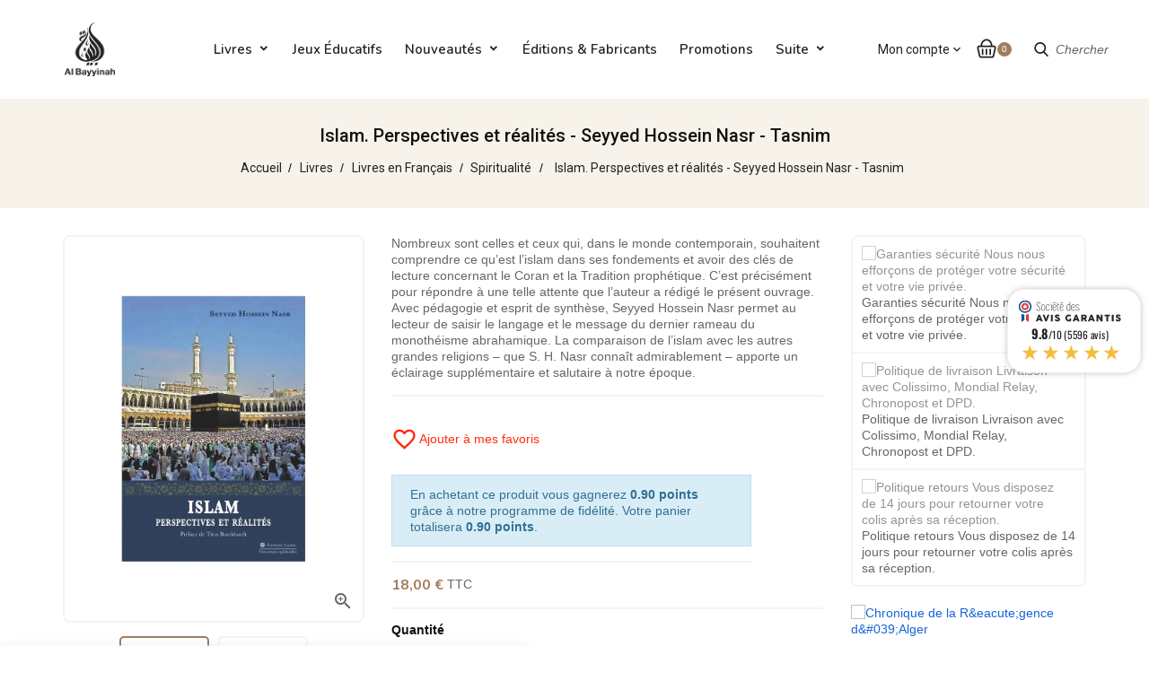

--- FILE ---
content_type: text/html; charset=utf-8
request_url: https://albayyinah.fr/spiritualite/3081-islam-perspectives-et-realites-seyyed-hossein-nasr-tasnim-9791091300261.html
body_size: 28486
content:
<!doctype html>
<html lang="fr-FR">

  <head>
    
      
  <meta charset="utf-8">


  <meta http-equiv="x-ua-compatible" content="ie=edge">



  <link rel="canonical" href="https://albayyinah.fr/spiritualite/3081-islam-perspectives-et-realites-seyyed-hossein-nasr-tasnim-9791091300261.html">

  <title>Islam. Perspectives et réalités - Seyyed Hossein Nasr - Tasnim</title>
    
    
  
  <meta name="description" content="Nombreux sont celles et ceux qui, dans le monde contemporain, souhaitent comprendre ce qu’est l’islam dans ses fondements et avoir des clés de lecture concernant le Coran et la Tradition prophétique. C’est précisément pour répondre à une telle attente que l’auteur a rédigé le présent ouvrage. Avec pédagogie et esprit de synthèse, Seyyed Hossein Nasr permet au lecteur de saisir le langage et le message du dernier rameau du monothéisme abrahamique. La comparaison de l’islam avec les autres grandes religions – que S. H. Nasr connaît admirablement – apporte un éclairage supplémentaire et salutaire à notre époque.">
  <meta name="keywords" content="">
        <link rel="canonical" href="https://albayyinah.fr/spiritualite/3081-islam-perspectives-et-realites-seyyed-hossein-nasr-tasnim-9791091300261.html">
    
        


  
    



  
  
  
  
  <script type="application/ld+json">
{
	"@context": "https://schema.org/",
	"@type": "Product",
	"name": "Islam. Perspectives et réalités - Seyyed Hossein Nasr - Tasnim",
	"description": "Nombreux sont celles et ceux qui, dans le monde contemporain, souhaitent comprendre ce qu’est l’islam dans ses fondements et avoir des clés de lecture concernant le Coran et la Tradition prophétique. C’est précisément pour répondre à une telle attente que l’auteur a rédigé le présent ouvrage. Avec pédagogie et esprit de synthèse, Seyyed Hossein Nasr permet au lecteur de saisir le langage et le message du dernier rameau du monothéisme abrahamique. La comparaison de l’islam avec les autres grandes religions – que S. H. Nasr connaît admirablement – apporte un éclairage supplémentaire et salutaire à notre époque.",
	"category": "Spiritualité",
	"image" :"https://albayyinah.fr/10982-home_default/islam-perspectives-et-realites-seyyed-hossein-nasr-tasnim.webp",
	"sku": "3081",
	"mpn": "3081",
	"gtin13": "9791091300261",
	"brand": {
		"@type": "Brand",
		"name": "Tasnîm"
	},
	"weight": {
			"@context": "https://schema.org",
			"@type": "QuantitativeValue",
			"value": "0.500000",
			"unitCode": "Kg"
	},
	"offers": {
		"@type": "Offer",
		"priceCurrency": "EUR",
		"name": "Islam. Perspectives et réalités - Seyyed Hossein Nasr - Tasnim",
		"price": "18",
		"url": "https://albayyinah.fr/spiritualite/3081-islam-perspectives-et-realites-seyyed-hossein-nasr-tasnim-9791091300261.html",
		"priceValidUntil": "2026-02-13",
			"image": ["https://albayyinah.fr/10982-large_default/islam-perspectives-et-realites-seyyed-hossein-nasr-tasnim.webp","https://albayyinah.fr/10981-large_default/islam-perspectives-et-realites-seyyed-hossein-nasr-tasnim.webp"],
			"sku": "3081",
		"mpn": "3081",
			"gtin13": "9791091300261",
				"availability": "https://schema.org/InStock",
		"seller": {
			"@type": "Organization",
			"name": "Al Bayyinah"
		}
	},
	"url": "https://albayyinah.fr/spiritualite/3081-islam-perspectives-et-realites-seyyed-hossein-nasr-tasnim-9791091300261.html"
}
</script>
  
  
    
  

<script src="//ajax.googleapis.com/ajax/libs/jquery/2.0.0/jquery.min.js"></script>
<link href="https://fonts.googleapis.com/css2?family=Material+Icons+Outlined" rel="stylesheet">

<link href="https://fonts.googleapis.com/css2?family=Roboto:ital,wght@0,300;0,400;0,500;0,700;1,400;1,500;1,700&display=swap" rel="stylesheet"> 
<link href="https://fonts.googleapis.com/css2?family=Gloria+Hallelujah&display=swap" rel="stylesheet"> 
<link href="https://fonts.googleapis.com/css2?family=Nunito:wght@300;400;600;700&display=swap" rel="stylesheet">  

  
    <meta property="og:title" content="Islam. Perspectives et réalités - Seyyed Hossein Nasr - Tasnim" />
    <meta property="og:description" content="Nombreux sont celles et ceux qui, dans le monde contemporain, souhaitent comprendre ce qu’est l’islam dans ses fondements et avoir des clés de lecture concernant le Coran et la Tradition prophétique. C’est précisément pour répondre à une telle attente que l’auteur a rédigé le présent ouvrage. Avec pédagogie et esprit de synthèse, Seyyed Hossein Nasr permet au lecteur de saisir le langage et le message du dernier rameau du monothéisme abrahamique. La comparaison de l’islam avec les autres grandes religions – que S. H. Nasr connaît admirablement – apporte un éclairage supplémentaire et salutaire à notre époque." />
    <meta property="og:url" content="https://albayyinah.fr/spiritualite/3081-islam-perspectives-et-realites-seyyed-hossein-nasr-tasnim-9791091300261.html" />
    <meta property="og:site_name" content="Al Bayyinah" />
       


  <meta name="viewport" content="width=device-width, initial-scale=1">



  <link rel="icon" type="image/vnd.microsoft.icon" href="https://albayyinah.fr/img/favicon.ico?1705138983">
  <link rel="shortcut icon" type="image/x-icon" href="https://albayyinah.fr/img/favicon.ico?1705138983">



  



  	

  <script>
        var Chronopost = {"ajax_endpoint":"https:\/\/albayyinah.fr\/module\/chronopost\/ajax?ajax=1"};
        var added_to_wishlist = "Le produit a \u00e9t\u00e9 ajout\u00e9 avec succ\u00e8s";
        var baseDir = "https:\/\/albayyinah.fr\/";
        var isLogged = 0;
        var isLoggedWishlist = false;
        var loggin_required = "Vous devez \u00eatre connect\u00e9";
        var loginLabel = "Connexion";
        var login_url = "https:\/\/albayyinah.fr\/mon-compte";
        var mywishlist_url = "https:\/\/albayyinah.fr\/module\/ttproductwishlist\/mywishlist";
        var prestashop = {"cart":{"products":[],"totals":{"total":{"type":"total","label":"Total","amount":0,"value":"0,00\u00a0\u20ac"},"total_including_tax":{"type":"total","label":"Total TTC","amount":0,"value":"0,00\u00a0\u20ac"},"total_excluding_tax":{"type":"total","label":"Total HT :","amount":0,"value":"0,00\u00a0\u20ac"}},"subtotals":{"products":{"type":"products","label":"Sous-total","amount":0,"value":"0,00\u00a0\u20ac"},"discounts":null,"shipping":{"type":"shipping","label":"Livraison","amount":0,"value":""},"tax":null},"products_count":0,"summary_string":"0 articles","vouchers":{"allowed":1,"added":[]},"discounts":[{"id_cart_rule":"108341","id_customer":"0","date_from":"2023-02-14 14:00:00","date_to":"2033-03-23 14:00:00","description":"Mdfszjn","quantity":"999453","quantity_per_user":"10","priority":"1","partial_use":"0","code":"PRIEREGARCON30","minimum_amount":"30.000000","minimum_amount_tax":"1","minimum_amount_currency":"1","minimum_amount_shipping":"1","country_restriction":"0","carrier_restriction":"0","group_restriction":"1","cart_rule_restriction":"1","product_restriction":"0","shop_restriction":"0","free_shipping":"0","reduction_percent":"0.00","reduction_amount":"0.000000","reduction_tax":"0","reduction_currency":"1","reduction_product":"0","reduction_exclude_special":"0","gift_product":"1318","gift_product_attribute":"0","highlight":"1","active":"1","date_add":"2023-02-14 14:25:59","date_upd":"2026-01-28 21:30:21","id_lang":"1","name":"PRIEREGARCON30","quantity_for_user":10},{"id_cart_rule":"108345","id_customer":"0","date_from":"2023-03-04 08:00:00","date_to":"2033-03-31 13:00:00","description":"Dfsynsp","quantity":"866","quantity_per_user":"1","priority":"1","partial_use":"1","code":"CRISEORIENT70","minimum_amount":"70.000000","minimum_amount_tax":"1","minimum_amount_currency":"1","minimum_amount_shipping":"1","country_restriction":"0","carrier_restriction":"0","group_restriction":"1","cart_rule_restriction":"1","product_restriction":"0","shop_restriction":"0","free_shipping":"0","reduction_percent":"0.00","reduction_amount":"0.000000","reduction_tax":"0","reduction_currency":"1","reduction_product":"0","reduction_exclude_special":"0","gift_product":"3651","gift_product_attribute":"0","highlight":"1","active":"1","date_add":"2023-03-04 08:58:47","date_upd":"2026-01-29 15:06:29","id_lang":"1","name":"CRISEORIENT70","quantity_for_user":1},{"id_cart_rule":"108349","id_customer":"0","date_from":"2023-03-13 07:00:00","date_to":"2033-04-15 07:00:00","description":"Ofkkva","quantity":"741","quantity_per_user":"1","priority":"1","partial_use":"1","code":"JOURNAL40","minimum_amount":"40.000000","minimum_amount_tax":"1","minimum_amount_currency":"1","minimum_amount_shipping":"1","country_restriction":"0","carrier_restriction":"0","group_restriction":"1","cart_rule_restriction":"1","product_restriction":"0","shop_restriction":"0","free_shipping":"0","reduction_percent":"0.00","reduction_amount":"0.000000","reduction_tax":"0","reduction_currency":"1","reduction_product":"0","reduction_exclude_special":"0","gift_product":"3960","gift_product_attribute":"0","highlight":"1","active":"1","date_add":"2023-03-13 08:00:55","date_upd":"2026-01-29 14:55:09","id_lang":"1","name":"JOURNAL40","quantity_for_user":1},{"id_cart_rule":"108350","id_customer":"0","date_from":"2023-03-13 12:00:00","date_to":"2033-04-21 12:00:00","description":"Rhnqr","quantity":"675","quantity_per_user":"1","priority":"1","partial_use":"1","code":"HIKAM80","minimum_amount":"80.000000","minimum_amount_tax":"1","minimum_amount_currency":"1","minimum_amount_shipping":"1","country_restriction":"0","carrier_restriction":"0","group_restriction":"1","cart_rule_restriction":"1","product_restriction":"0","shop_restriction":"0","free_shipping":"0","reduction_percent":"0.00","reduction_amount":"0.000000","reduction_tax":"0","reduction_currency":"1","reduction_product":"0","reduction_exclude_special":"0","gift_product":"4055","gift_product_attribute":"0","highlight":"1","active":"1","date_add":"2023-03-13 12:57:19","date_upd":"2026-01-24 09:08:53","id_lang":"1","name":"HIKAM80","quantity_for_user":1},{"id_cart_rule":"108352","id_customer":"0","date_from":"2023-03-13 13:00:00","date_to":"2033-04-21 13:00:00","description":"Ooegq","quantity":"753","quantity_per_user":"1","priority":"1","partial_use":"1","code":"CAUSERIES30","minimum_amount":"30.000000","minimum_amount_tax":"1","minimum_amount_currency":"1","minimum_amount_shipping":"1","country_restriction":"0","carrier_restriction":"0","group_restriction":"1","cart_rule_restriction":"1","product_restriction":"0","shop_restriction":"0","free_shipping":"0","reduction_percent":"0.00","reduction_amount":"0.000000","reduction_tax":"0","reduction_currency":"1","reduction_product":"0","reduction_exclude_special":"0","gift_product":"3596","gift_product_attribute":"0","highlight":"1","active":"1","date_add":"2023-03-13 13:01:35","date_upd":"2026-01-29 15:45:33","id_lang":"1","name":"CAUSERIES30","quantity_for_user":1},{"id_cart_rule":"108351","id_customer":"0","date_from":"2023-03-13 12:00:00","date_to":"2033-04-22 12:00:00","description":"Aexxxd","quantity":"897","quantity_per_user":"1","priority":"1","partial_use":"1","code":"MUHASIBI100","minimum_amount":"100.000000","minimum_amount_tax":"1","minimum_amount_currency":"1","minimum_amount_shipping":"1","country_restriction":"0","carrier_restriction":"0","group_restriction":"1","cart_rule_restriction":"1","product_restriction":"0","shop_restriction":"0","free_shipping":"0","reduction_percent":"0.00","reduction_amount":"0.000000","reduction_tax":"0","reduction_currency":"1","reduction_product":"0","reduction_exclude_special":"0","gift_product":"4206","gift_product_attribute":"0","highlight":"1","active":"1","date_add":"2023-03-13 12:59:40","date_upd":"2026-01-19 11:30:41","id_lang":"1","name":"MUHASIBI100","quantity_for_user":1},{"id_cart_rule":"108357","id_customer":"0","date_from":"2023-03-18 16:00:00","date_to":"2033-04-26 16:00:00","description":"Ohudh","quantity":"291","quantity_per_user":"3","priority":"1","partial_use":"1","code":"JUZBLEU","minimum_amount":"10.000000","minimum_amount_tax":"1","minimum_amount_currency":"1","minimum_amount_shipping":"1","country_restriction":"0","carrier_restriction":"0","group_restriction":"1","cart_rule_restriction":"1","product_restriction":"0","shop_restriction":"0","free_shipping":"0","reduction_percent":"0.00","reduction_amount":"0.000000","reduction_tax":"0","reduction_currency":"1","reduction_product":"0","reduction_exclude_special":"0","gift_product":"1366","gift_product_attribute":"0","highlight":"1","active":"1","date_add":"2023-03-18 16:29:58","date_upd":"2026-01-28 11:56:43","id_lang":"1","name":"JUZBLEU","quantity_for_user":3},{"id_cart_rule":"108347","id_customer":"0","date_from":"2023-03-13 07:00:00","date_to":"2033-04-30 07:00:00","description":"Bimjjt","quantity":"9823","quantity_per_user":"1","priority":"1","partial_use":"1","code":"CLARIFICATION50","minimum_amount":"50.000000","minimum_amount_tax":"1","minimum_amount_currency":"1","minimum_amount_shipping":"1","country_restriction":"0","carrier_restriction":"0","group_restriction":"1","cart_rule_restriction":"1","product_restriction":"0","shop_restriction":"0","free_shipping":"0","reduction_percent":"0.00","reduction_amount":"0.000000","reduction_tax":"0","reduction_currency":"1","reduction_product":"0","reduction_exclude_special":"0","gift_product":"2877","gift_product_attribute":"0","highlight":"1","active":"1","date_add":"2023-03-13 07:54:00","date_upd":"2026-01-20 21:43:49","id_lang":"1","name":"CLARIFICATION50","quantity_for_user":1},{"id_cart_rule":"108348","id_customer":"0","date_from":"2023-03-13 07:00:00","date_to":"2033-04-30 07:00:00","description":"Xeflrv","quantity":"438","quantity_per_user":"1","priority":"1","partial_use":"1","code":"CHYPRE30","minimum_amount":"30.000000","minimum_amount_tax":"1","minimum_amount_currency":"1","minimum_amount_shipping":"1","country_restriction":"0","carrier_restriction":"0","group_restriction":"1","cart_rule_restriction":"1","product_restriction":"0","shop_restriction":"0","free_shipping":"0","reduction_percent":"0.00","reduction_amount":"0.000000","reduction_tax":"0","reduction_currency":"1","reduction_product":"0","reduction_exclude_special":"0","gift_product":"2687","gift_product_attribute":"0","highlight":"1","active":"1","date_add":"2023-03-13 07:57:51","date_upd":"2026-01-25 12:23:35","id_lang":"1","name":"CHYPRE30","quantity_for_user":1},{"id_cart_rule":"108353","id_customer":"0","date_from":"2023-03-13 13:00:00","date_to":"2033-04-30 13:00:00","description":"Anruw","quantity":"824","quantity_per_user":"1","priority":"1","partial_use":"1","code":"PROPHETE70","minimum_amount":"70.000000","minimum_amount_tax":"1","minimum_amount_currency":"1","minimum_amount_shipping":"1","country_restriction":"0","carrier_restriction":"0","group_restriction":"1","cart_rule_restriction":"1","product_restriction":"0","shop_restriction":"0","free_shipping":"0","reduction_percent":"0.00","reduction_amount":"0.000000","reduction_tax":"0","reduction_currency":"1","reduction_product":"0","reduction_exclude_special":"0","gift_product":"4008","gift_product_attribute":"0","highlight":"1","active":"1","date_add":"2023-03-13 13:03:27","date_upd":"2026-01-28 23:44:12","id_lang":"1","name":"PROPHETE70","quantity_for_user":1},{"id_cart_rule":"108354","id_customer":"0","date_from":"2023-03-13 13:00:00","date_to":"2033-04-30 13:00:00","description":"Gfgqjr","quantity":"849","quantity_per_user":"1","priority":"1","partial_use":"1","code":"TOLERANCE60","minimum_amount":"60.000000","minimum_amount_tax":"1","minimum_amount_currency":"1","minimum_amount_shipping":"0","country_restriction":"0","carrier_restriction":"0","group_restriction":"1","cart_rule_restriction":"1","product_restriction":"0","shop_restriction":"0","free_shipping":"0","reduction_percent":"0.00","reduction_amount":"0.000000","reduction_tax":"0","reduction_currency":"1","reduction_product":"0","reduction_exclude_special":"0","gift_product":"4516","gift_product_attribute":"0","highlight":"1","active":"1","date_add":"2023-03-13 13:08:30","date_upd":"2025-11-06 07:28:39","id_lang":"1","name":"TOLERANCE60","quantity_for_user":1},{"id_cart_rule":"108355","id_customer":"0","date_from":"2023-03-13 13:00:00","date_to":"2033-04-30 13:00:00","description":"Iealgo","quantity":"597","quantity_per_user":"1","priority":"1","partial_use":"1","code":"ORIENT110","minimum_amount":"110.000000","minimum_amount_tax":"1","minimum_amount_currency":"1","minimum_amount_shipping":"1","country_restriction":"0","carrier_restriction":"0","group_restriction":"1","cart_rule_restriction":"1","product_restriction":"0","shop_restriction":"0","free_shipping":"0","reduction_percent":"0.00","reduction_amount":"0.000000","reduction_tax":"0","reduction_currency":"1","reduction_product":"0","reduction_exclude_special":"0","gift_product":"4488","gift_product_attribute":"0","highlight":"1","active":"1","date_add":"2023-03-13 13:12:09","date_upd":"2026-01-25 16:19:24","id_lang":"1","name":"orient 110 cadeau bay","quantity_for_user":1},{"id_cart_rule":"108356","id_customer":"0","date_from":"2023-03-13 13:00:00","date_to":"2033-04-30 13:00:00","description":"Nvqqjnd","quantity":"471","quantity_per_user":"2","priority":"1","partial_use":"1","code":"RACISME20","minimum_amount":"20.000000","minimum_amount_tax":"1","minimum_amount_currency":"1","minimum_amount_shipping":"1","country_restriction":"0","carrier_restriction":"0","group_restriction":"1","cart_rule_restriction":"1","product_restriction":"0","shop_restriction":"0","free_shipping":"0","reduction_percent":"0.00","reduction_amount":"0.000000","reduction_tax":"0","reduction_currency":"1","reduction_product":"0","reduction_exclude_special":"0","gift_product":"2867","gift_product_attribute":"0","highlight":"1","active":"1","date_add":"2023-03-13 13:15:23","date_upd":"2026-01-28 19:24:35","id_lang":"1","name":"RACISME20","quantity_for_user":2},{"id_cart_rule":"108358","id_customer":"0","date_from":"2023-03-18 18:00:00","date_to":"2033-04-30 18:00:00","description":"Xgobor","quantity":"393","quantity_per_user":"1","priority":"1","partial_use":"1","code":"JUZROSE","minimum_amount":"10.000000","minimum_amount_tax":"1","minimum_amount_currency":"1","minimum_amount_shipping":"1","country_restriction":"0","carrier_restriction":"0","group_restriction":"1","cart_rule_restriction":"1","product_restriction":"0","shop_restriction":"0","free_shipping":"0","reduction_percent":"0.00","reduction_amount":"0.000000","reduction_tax":"0","reduction_currency":"1","reduction_product":"0","reduction_exclude_special":"0","gift_product":"1367","gift_product_attribute":"0","highlight":"1","active":"1","date_add":"2023-03-18 18:33:25","date_upd":"2026-01-28 22:00:28","id_lang":"1","name":"JUZROSE","quantity_for_user":1},{"id_cart_rule":"108384","id_customer":"0","date_from":"2024-04-29 18:00:00","date_to":"2034-05-29 18:00:00","description":"Txiwhu","quantity":"927","quantity_per_user":"1","priority":"1","partial_use":"1","code":"TOLERANCE-60","minimum_amount":"60.000000","minimum_amount_tax":"1","minimum_amount_currency":"1","minimum_amount_shipping":"0","country_restriction":"0","carrier_restriction":"0","group_restriction":"1","cart_rule_restriction":"1","product_restriction":"0","shop_restriction":"0","free_shipping":"0","reduction_percent":"0.00","reduction_amount":"0.000000","reduction_tax":"0","reduction_currency":"1","reduction_product":"0","reduction_exclude_special":"0","gift_product":"4516","gift_product_attribute":"0","highlight":"1","active":"1","date_add":"2024-04-29 18:33:23","date_upd":"2026-01-28 20:36:52","id_lang":"1","name":"TOLERANCE-60","quantity_for_user":1},{"id_cart_rule":"108385","id_customer":"0","date_from":"2024-04-29 18:00:00","date_to":"2034-05-29 18:00:00","description":"Hzdrbt","quantity":"5950","quantity_per_user":"1","priority":"1","partial_use":"1","code":"LUTTE60","minimum_amount":"60.000000","minimum_amount_tax":"1","minimum_amount_currency":"1","minimum_amount_shipping":"0","country_restriction":"0","carrier_restriction":"0","group_restriction":"1","cart_rule_restriction":"1","product_restriction":"0","shop_restriction":"0","free_shipping":"0","reduction_percent":"0.00","reduction_amount":"0.000000","reduction_tax":"0","reduction_currency":"1","reduction_product":"0","reduction_exclude_special":"0","gift_product":"4727","gift_product_attribute":"0","highlight":"1","active":"1","date_add":"2024-04-29 18:34:41","date_upd":"2026-01-24 17:07:53","id_lang":"1","name":"LUTTE60","quantity_for_user":1},{"id_cart_rule":"108386","id_customer":"0","date_from":"2024-04-29 18:00:00","date_to":"2034-05-29 18:00:00","description":"Bchez","quantity":"972","quantity_per_user":"1","priority":"1","partial_use":"1","code":"LETTRES60","minimum_amount":"60.000000","minimum_amount_tax":"1","minimum_amount_currency":"1","minimum_amount_shipping":"0","country_restriction":"0","carrier_restriction":"0","group_restriction":"1","cart_rule_restriction":"1","product_restriction":"0","shop_restriction":"0","free_shipping":"0","reduction_percent":"0.00","reduction_amount":"0.000000","reduction_tax":"0","reduction_currency":"1","reduction_product":"0","reduction_exclude_special":"0","gift_product":"5080","gift_product_attribute":"0","highlight":"1","active":"1","date_add":"2024-04-29 18:35:38","date_upd":"2026-01-11 12:47:41","id_lang":"1","name":"LETTRES60","quantity_for_user":1},{"id_cart_rule":"123743","id_customer":"0","date_from":"2025-03-20 09:00:00","date_to":"2035-04-20 09:00:00","description":"","quantity":"9728","quantity_per_user":"2","priority":"1","partial_use":"1","code":"NOMS20","minimum_amount":"0.000000","minimum_amount_tax":"0","minimum_amount_currency":"1","minimum_amount_shipping":"0","country_restriction":"0","carrier_restriction":"0","group_restriction":"1","cart_rule_restriction":"1","product_restriction":"0","shop_restriction":"0","free_shipping":"0","reduction_percent":"0.00","reduction_amount":"0.000000","reduction_tax":"0","reduction_currency":"1","reduction_product":"0","reduction_exclude_special":"0","gift_product":"21","gift_product_attribute":"0","highlight":"1","active":"1","date_add":"2025-03-20 09:57:49","date_upd":"2026-01-27 13:12:32","id_lang":"1","name":"99 noms Bayyinah","quantity_for_user":2}],"minimalPurchase":0,"minimalPurchaseRequired":""},"currency":{"id":1,"name":"Euro","iso_code":"EUR","iso_code_num":"978","sign":"\u20ac"},"customer":{"lastname":null,"firstname":null,"email":null,"birthday":null,"newsletter":null,"newsletter_date_add":null,"optin":null,"website":null,"company":null,"siret":null,"ape":null,"is_logged":false,"gender":{"type":null,"name":null},"addresses":[]},"language":{"name":"Fran\u00e7ais (French)","iso_code":"fr","locale":"fr-FR","language_code":"fr","is_rtl":"0","date_format_lite":"d\/m\/Y","date_format_full":"d\/m\/Y H:i:s","id":1},"page":{"title":"","canonical":"https:\/\/albayyinah.fr\/spiritualite\/3081-islam-perspectives-et-realites-seyyed-hossein-nasr-tasnim-9791091300261.html","meta":{"title":"Islam. Perspectives et r\u00e9alit\u00e9s - Seyyed Hossein Nasr - Tasnim","description":"Nombreux sont celles et ceux qui, dans le monde contemporain, souhaitent comprendre ce qu\u2019est l\u2019islam dans ses fondements et avoir des cl\u00e9s de lecture concernant le Coran et la Tradition proph\u00e9tique. C\u2019est pr\u00e9cis\u00e9ment pour r\u00e9pondre \u00e0 une telle attente que l\u2019auteur a r\u00e9dig\u00e9 le pr\u00e9sent ouvrage. Avec p\u00e9dagogie et esprit de synth\u00e8se, Seyyed Hossein Nasr permet au lecteur de saisir le langage et le message du dernier rameau du monoth\u00e9isme abrahamique. La comparaison de l\u2019islam avec les autres grandes religions \u2013 que S. H. Nasr conna\u00eet admirablement \u2013 apporte un \u00e9clairage suppl\u00e9mentaire et salutaire \u00e0 notre \u00e9poque.","keywords":"","robots":"index"},"page_name":"product","body_classes":{"lang-fr":true,"lang-rtl":false,"country-FR":true,"currency-EUR":true,"layout-right-column":true,"page-product":true,"tax-display-enabled":true,"product-id-3081":true,"product-Islam. Perspectives et r\u00e9alit\u00e9s - Seyyed Hossein Nasr - Tasnim":true,"product-id-category-53":true,"product-id-manufacturer-94":true,"product-id-supplier-0":true,"product-available-for-order":true},"admin_notifications":[]},"shop":{"name":"Al Bayyinah","logo":"https:\/\/albayyinah.fr\/img\/logo-1692629852.jpg","stores_icon":"https:\/\/albayyinah.fr\/img\/logo_stores.png","favicon":"https:\/\/albayyinah.fr\/img\/favicon.ico"},"urls":{"base_url":"https:\/\/albayyinah.fr\/","current_url":"https:\/\/albayyinah.fr\/spiritualite\/3081-islam-perspectives-et-realites-seyyed-hossein-nasr-tasnim-9791091300261.html","shop_domain_url":"https:\/\/albayyinah.fr","img_ps_url":"https:\/\/albayyinah.fr\/img\/","img_cat_url":"https:\/\/albayyinah.fr\/img\/c\/","img_lang_url":"https:\/\/albayyinah.fr\/img\/l\/","img_prod_url":"https:\/\/albayyinah.fr\/img\/p\/","img_manu_url":"https:\/\/albayyinah.fr\/img\/m\/","img_sup_url":"https:\/\/albayyinah.fr\/img\/su\/","img_ship_url":"https:\/\/albayyinah.fr\/img\/s\/","img_store_url":"https:\/\/albayyinah.fr\/img\/st\/","img_col_url":"https:\/\/albayyinah.fr\/img\/co\/","img_url":"https:\/\/albayyinah.fr\/themes\/PRS002_04\/assets\/img\/","css_url":"https:\/\/albayyinah.fr\/themes\/PRS002_04\/assets\/css\/","js_url":"https:\/\/albayyinah.fr\/themes\/PRS002_04\/assets\/js\/","pic_url":"https:\/\/albayyinah.fr\/upload\/","pages":{"address":"https:\/\/albayyinah.fr\/adresse","addresses":"https:\/\/albayyinah.fr\/adresses","authentication":"https:\/\/albayyinah.fr\/authentification","cart":"https:\/\/albayyinah.fr\/panier","category":"https:\/\/albayyinah.fr\/categorie","cms":"https:\/\/albayyinah.fr\/index.php?controller=cms","contact":"https:\/\/albayyinah.fr\/contactez-nous","discount":"https:\/\/albayyinah.fr\/bons-de-reduction","guest_tracking":"https:\/\/albayyinah.fr\/suivi-commande-invite","history":"https:\/\/albayyinah.fr\/historique-des-commandes","identity":"https:\/\/albayyinah.fr\/identite","index":"https:\/\/albayyinah.fr\/","my_account":"https:\/\/albayyinah.fr\/mon-compte","order_confirmation":"https:\/\/albayyinah.fr\/confirmation-commande","order_detail":"https:\/\/albayyinah.fr\/index.php?controller=order-detail","order_follow":"https:\/\/albayyinah.fr\/details-commande","order":"https:\/\/albayyinah.fr\/commande","order_return":"https:\/\/albayyinah.fr\/index.php?controller=order-return","order_slip":"https:\/\/albayyinah.fr\/avoirs","pagenotfound":"https:\/\/albayyinah.fr\/page-non-trouvee","password":"https:\/\/albayyinah.fr\/mot-de-passe-oublie","pdf_invoice":"https:\/\/albayyinah.fr\/index.php?controller=pdf-invoice","pdf_order_return":"https:\/\/albayyinah.fr\/index.php?controller=pdf-order-return","pdf_order_slip":"https:\/\/albayyinah.fr\/index.php?controller=pdf-order-slip","prices_drop":"https:\/\/albayyinah.fr\/index.php?controller=prices-drop","product":"https:\/\/albayyinah.fr\/index.php?controller=product","search":"https:\/\/albayyinah.fr\/recherche","sitemap":"https:\/\/albayyinah.fr\/plan-du-site","stores":"https:\/\/albayyinah.fr\/magasins","supplier":"https:\/\/albayyinah.fr\/fournisseurs","register":"https:\/\/albayyinah.fr\/authentification?create_account=1","order_login":"https:\/\/albayyinah.fr\/commande?login=1"},"alternative_langs":[],"theme_assets":"\/themes\/PRS002_04\/assets\/","actions":{"logout":"https:\/\/albayyinah.fr\/?mylogout="},"no_picture_image":{"bySize":{"small_default":{"url":"https:\/\/albayyinah.fr\/img\/p\/fr-default-small_default.jpg","width":78,"height":101},"cart_default":{"url":"https:\/\/albayyinah.fr\/img\/p\/fr-default-cart_default.jpg","width":114,"height":148},"home_default":{"url":"https:\/\/albayyinah.fr\/img\/p\/fr-default-home_default.jpg","width":297,"height":386},"medium_default":{"url":"https:\/\/albayyinah.fr\/img\/p\/fr-default-medium_default.jpg","width":435,"height":520},"large_default":{"url":"https:\/\/albayyinah.fr\/img\/p\/fr-default-large_default.jpg","width":870,"height":1131}},"small":{"url":"https:\/\/albayyinah.fr\/img\/p\/fr-default-small_default.jpg","width":78,"height":101},"medium":{"url":"https:\/\/albayyinah.fr\/img\/p\/fr-default-home_default.jpg","width":297,"height":386},"large":{"url":"https:\/\/albayyinah.fr\/img\/p\/fr-default-large_default.jpg","width":870,"height":1131},"legend":""}},"configuration":{"display_taxes_label":true,"display_prices_tax_incl":true,"is_catalog":false,"show_prices":true,"opt_in":{"partner":true},"quantity_discount":{"type":"discount","label":"Remise sur prix unitaire"},"voucher_enabled":1,"return_enabled":1},"field_required":[],"breadcrumb":{"links":[{"title":"Accueil\n","url":"https:\/\/albayyinah.fr\/"},{"title":"Livres","url":"https:\/\/albayyinah.fr\/63-livres"},{"title":"Livres en Fran\u00e7ais","url":"https:\/\/albayyinah.fr\/13-livres-francais"},{"title":"Spiritualit\u00e9","url":"https:\/\/albayyinah.fr\/53-spiritualite"},{"title":"Islam. Perspectives et r\u00e9alit\u00e9s - Seyyed Hossein Nasr - Tasnim","url":"https:\/\/albayyinah.fr\/spiritualite\/3081-islam-perspectives-et-realites-seyyed-hossein-nasr-tasnim-9791091300261.html"}],"count":5},"link":{"protocol_link":"https:\/\/","protocol_content":"https:\/\/"},"time":1769708654,"static_token":"dfee8f241b60fe0c71332a9bf7246d8a","token":"f875650480f6116dacaa8f2c892b0bf6","debug":false};
        var prestashopFacebookAjaxController = "https:\/\/albayyinah.fr\/module\/ps_facebook\/Ajax";
        var ps_checkoutApplePayUrl = "https:\/\/albayyinah.fr\/module\/ps_checkout\/applepay";
        var ps_checkoutAutoRenderDisabled = false;
        var ps_checkoutCancelUrl = "https:\/\/albayyinah.fr\/module\/ps_checkout\/cancel";
        var ps_checkoutCardBrands = ["MASTERCARD","VISA","AMEX","CB_NATIONALE"];
        var ps_checkoutCardFundingSourceImg = "\/modules\/ps_checkout\/views\/img\/payment-cards.png";
        var ps_checkoutCardLogos = {"AMEX":"\/modules\/ps_checkout\/views\/img\/amex.svg","CB_NATIONALE":"\/modules\/ps_checkout\/views\/img\/cb.svg","DINERS":"\/modules\/ps_checkout\/views\/img\/diners.svg","DISCOVER":"\/modules\/ps_checkout\/views\/img\/discover.svg","JCB":"\/modules\/ps_checkout\/views\/img\/jcb.svg","MAESTRO":"\/modules\/ps_checkout\/views\/img\/maestro.svg","MASTERCARD":"\/modules\/ps_checkout\/views\/img\/mastercard.svg","UNIONPAY":"\/modules\/ps_checkout\/views\/img\/unionpay.svg","VISA":"\/modules\/ps_checkout\/views\/img\/visa.svg"};
        var ps_checkoutCartProductCount = 0;
        var ps_checkoutCheckUrl = "https:\/\/albayyinah.fr\/module\/ps_checkout\/check";
        var ps_checkoutCheckoutTranslations = {"checkout.go.back.label":"Tunnel de commande","checkout.go.back.link.title":"Retourner au tunnel de commande","checkout.card.payment":"Paiement par carte","checkout.page.heading":"R\u00e9sum\u00e9 de commande","checkout.cart.empty":"Votre panier d'achat est vide.","checkout.page.subheading.card":"Carte","checkout.page.subheading.paypal":"PayPal","checkout.payment.by.card":"Vous avez choisi de payer par carte.","checkout.payment.by.paypal":"Vous avez choisi de payer par PayPal.","checkout.order.summary":"Voici un r\u00e9sum\u00e9 de votre commande :","checkout.order.amount.total":"Le montant total de votre panier est de","checkout.order.included.tax":"(TTC)","checkout.order.confirm.label":"Veuillez finaliser votre commande en cliquant sur &quot;Je valide ma commande&quot;","checkout.payment.token.delete.modal.header":"Voulez-vous supprimer cette m\u00e9thode de paiement ?","checkout.payment.token.delete.modal.content":"Cette m\u00e9thode de paiement sera supprim\u00e9e de votre compte :","checkout.payment.token.delete.modal.confirm-button":"Supprimer cette m\u00e9thode de paiement","checkout.payment.loader.processing-request":"Veuillez patienter, nous traitons votre demande...","checkout.payment.others.link.label":"Autres moyens de paiement","checkout.payment.others.confirm.button.label":"Je valide ma commande","checkout.form.error.label":"Une erreur s'est produite lors du paiement. Veuillez r\u00e9essayer ou contacter le support.","loader-component.label.header":"Merci pour votre achat !","loader-component.label.body":"Veuillez patienter, nous traitons votre paiement","loader-component.label.body.longer":"Veuillez patienter, cela prend un peu plus de temps...","payment-method-logos.title":"Paiement 100% s\u00e9curis\u00e9","express-button.cart.separator":"ou","express-button.checkout.express-checkout":"Achat rapide","ok":"Ok","cancel":"Annuler","paypal.hosted-fields.label.card-name":"Nom du titulaire de la carte","paypal.hosted-fields.placeholder.card-name":"Nom du titulaire de la carte","paypal.hosted-fields.label.card-number":"Num\u00e9ro de carte","paypal.hosted-fields.placeholder.card-number":"Num\u00e9ro de carte","paypal.hosted-fields.label.expiration-date":"Date d'expiration","paypal.hosted-fields.placeholder.expiration-date":"MM\/YY","paypal.hosted-fields.label.cvv":"Code de s\u00e9curit\u00e9","paypal.hosted-fields.placeholder.cvv":"XXX","error.paypal-sdk":"L'instance du PayPal JavaScript SDK est manquante","error.google-pay-sdk":"L'instance du Google Pay Javascript SDK est manquante","error.apple-pay-sdk":"L'instance du Apple Pay Javascript SDK est manquante","error.google-pay.transaction-info":"Une erreur est survenue lors de la r\u00e9cup\u00e9ration des informations sur la transaction Google Pay","error.apple-pay.payment-request":"Une erreur est survenue lors de la r\u00e9cup\u00e9ration des informations sur la transaction Apple Pay","error.paypal-sdk.contingency.cancel":"Authentification du titulaire de carte annul\u00e9e, veuillez choisir un autre moyen de paiement ou essayez de nouveau.","error.paypal-sdk.contingency.error":"Une erreur est survenue lors de l'authentification du titulaire de la carte, veuillez choisir un autre moyen de paiement ou essayez de nouveau.","error.paypal-sdk.contingency.failure":"Echec de l'authentification du titulaire de la carte, veuillez choisir un autre moyen de paiement ou essayez de nouveau.","error.paypal-sdk.contingency.unknown":"L'identit\u00e9 du titulaire de la carte n'a pas pu \u00eatre v\u00e9rifi\u00e9e, veuillez choisir un autre moyen de paiement ou essayez de nouveau.","APPLE_PAY_MERCHANT_SESSION_VALIDATION_ERROR":"Nous ne pouvons pas traiter votre paiement Apple Pay pour le moment. Cela peut \u00eatre d\u00fb \u00e0 un probl\u00e8me de v\u00e9rification de la configuration du paiement pour ce site. Veuillez r\u00e9essayer plus tard ou choisir un autre moyen de paiement.","APPROVE_APPLE_PAY_VALIDATION_ERROR":"Un probl\u00e8me est survenu lors du traitement de votre paiement Apple Pay. Veuillez v\u00e9rifier les d\u00e9tails de votre commande et r\u00e9essayer, ou utilisez un autre mode de paiement."};
        var ps_checkoutCheckoutUrl = "https:\/\/albayyinah.fr\/commande";
        var ps_checkoutConfirmUrl = "https:\/\/albayyinah.fr\/confirmation-commande";
        var ps_checkoutCreateUrl = "https:\/\/albayyinah.fr\/module\/ps_checkout\/create";
        var ps_checkoutCustomMarks = {"google_pay":"\/modules\/ps_checkout\/views\/img\/google_pay.svg","apple_pay":"\/modules\/ps_checkout\/views\/img\/apple_pay.svg"};
        var ps_checkoutExpressCheckoutCartEnabled = false;
        var ps_checkoutExpressCheckoutOrderEnabled = false;
        var ps_checkoutExpressCheckoutProductEnabled = false;
        var ps_checkoutExpressCheckoutSelected = false;
        var ps_checkoutExpressCheckoutUrl = "https:\/\/albayyinah.fr\/module\/ps_checkout\/ExpressCheckout";
        var ps_checkoutFundingSource = "paypal";
        var ps_checkoutFundingSourcesSorted = ["paypal","card","google_pay","apple_pay","bancontact","giropay","paylater"];
        var ps_checkoutGooglePayUrl = "https:\/\/albayyinah.fr\/module\/ps_checkout\/googlepay";
        var ps_checkoutHostedFieldsContingencies = "SCA_WHEN_REQUIRED";
        var ps_checkoutHostedFieldsEnabled = true;
        var ps_checkoutIconsPath = "\/modules\/ps_checkout\/views\/img\/icons\/";
        var ps_checkoutLoaderImage = "\/modules\/ps_checkout\/views\/img\/loader.svg";
        var ps_checkoutPartnerAttributionId = "PrestaShop_Cart_PSXO_PSDownload";
        var ps_checkoutPayLaterCartPageButtonEnabled = false;
        var ps_checkoutPayLaterCategoryPageBannerEnabled = false;
        var ps_checkoutPayLaterHomePageBannerEnabled = false;
        var ps_checkoutPayLaterOrderPageBannerEnabled = false;
        var ps_checkoutPayLaterOrderPageButtonEnabled = false;
        var ps_checkoutPayLaterOrderPageMessageEnabled = false;
        var ps_checkoutPayLaterProductPageBannerEnabled = false;
        var ps_checkoutPayLaterProductPageButtonEnabled = false;
        var ps_checkoutPayLaterProductPageMessageEnabled = false;
        var ps_checkoutPayPalButtonConfiguration = {"shape":"pill","label":"pay","color":"gold"};
        var ps_checkoutPayPalEnvironment = "LIVE";
        var ps_checkoutPayPalOrderId = "";
        var ps_checkoutPayPalSdkConfig = {"clientId":"AXjYFXWyb4xJCErTUDiFkzL0Ulnn-bMm4fal4G-1nQXQ1ZQxp06fOuE7naKUXGkq2TZpYSiI9xXbs4eo","merchantId":"X45BZPVNV2ZQC","currency":"EUR","intent":"capture","commit":"false","vault":"false","integrationDate":"2024-04-01","dataPartnerAttributionId":"PrestaShop_Cart_PSXO_PSDownload","dataCspNonce":"","dataEnable3ds":"true","disableFunding":"eps,ideal,mybank,p24,blik","enableFunding":"paylater","components":"marks,funding-eligibility,googlepay,applepay"};
        var ps_checkoutPayWithTranslations = {"paypal":"Payer avec un compte PayPal","card":"Payer par Carte","google_pay":"Payer avec Google Pay","apple_pay":"Payer avec Apple Pay","bancontact":"Payer avec Bancontact","giropay":"Payer avec ","paylater":"Payer en plusieurs fois avec PayPal Pay Later"};
        var ps_checkoutPaymentMethodLogosTitleImg = "\/modules\/ps_checkout\/views\/img\/icons\/lock_checkout.svg";
        var ps_checkoutPaymentUrl = "https:\/\/albayyinah.fr\/module\/ps_checkout\/payment";
        var ps_checkoutRenderPaymentMethodLogos = true;
        var ps_checkoutValidateUrl = "https:\/\/albayyinah.fr\/module\/ps_checkout\/validate";
        var ps_checkoutVaultUrl = "https:\/\/albayyinah.fr\/module\/ps_checkout\/vault";
        var ps_checkoutVersion = "7.5.0.3";
        var psemailsubscription_subscription = "https:\/\/albayyinah.fr\/module\/ps_emailsubscription\/subscription";
        var psr_icon_color = "#F19D76";
        var pwfavorites = {"move_button":true,"product_miniature_selector":"article.product-miniature.js-product-miniature","product_thumbnail_selector":".product-thumbnail","show_confirmation":true,"slider":{"infinite_loop":false,"max_slides_xs":2,"max_slides_sm":2,"max_slides_md":2,"max_slides_lg":2,"width_sm":767,"width_md":991,"width_lg":1199},"translations":{"favorite_added":"Le produit &quot;%1$s&quot; a \u00e9t\u00e9 ajout\u00e9 \u00e0 %2$smes favoris%3$s","favorite_removed":"Le produit &quot;%1$s&quot; a \u00e9t\u00e9 retir\u00e9 de %2$smes favoris%3$s"},"urls":{"ajax":"https:\/\/albayyinah.fr\/module\/pwfavorites\/ajax?fav=1","favorites":"https:\/\/albayyinah.fr\/module\/pwfavorites\/favorites"}};
        var static_token = "dfee8f241b60fe0c71332a9bf7246d8a";
        var wishlistProductsIds = "";
        var wishlistView = "Votre liste d'envie";
      </script>
		<link rel="stylesheet" href="https://albayyinah.fr/themes/PRS002_04/assets/css/theme.css" media="all">
		<link rel="stylesheet" href="https://albayyinah.fr/modules/ps_socialfollow/views/css/ps_socialfollow.css" media="all">
		<link rel="stylesheet" href="https://albayyinah.fr/themes/PRS002_04/modules/blockreassurance/views/dist/front.css" media="all">
		<link rel="stylesheet" href="/modules/ps_checkout/views/css/payments.css?version=7.5.0.3" media="all">
		<link rel="stylesheet" href="https://albayyinah.fr/modules/pwfavorites/views/css/front.css" media="all">
		<link rel="stylesheet" href="https://albayyinah.fr/modules/pwfavorites/views/css/custom.css" media="all">
		<link rel="stylesheet" href="https://albayyinah.fr/themes/PRS002_04/modules/ps_searchbar/ps_searchbar.css" media="all">
		<link rel="stylesheet" href="https://albayyinah.fr/modules/creativeelements/views/lib/animations/animations.min.css?v=2.9.14.9.8" media="all">
		<link rel="stylesheet" href="https://albayyinah.fr/modules/creativeelements/views/css/ce/1-frontend.min.css?v=1714027543" media="all">
		<link rel="stylesheet" href="https://albayyinah.fr/modules/creativeelements/views/lib/ceicons/ceicons.min.css?v=2.9.14.9.8" media="all">
		<link rel="stylesheet" href="https://albayyinah.fr/modules/creativeelements/views/css/ce/1-global.css?v=1714027544" media="all">
		<link rel="stylesheet" href="https://albayyinah.fr/modules/creativeelements/views/css/ce/2010000.css?v=1714027542" media="all">
		<link rel="stylesheet" href="https://albayyinah.fr/modules/allinone_rewards/css/presta-1.7/allinone_rewards-1.7.css" media="all">
		<link rel="stylesheet" href="https://albayyinah.fr/modules/kiliba/views/css/popup.css" media="all">
		<link rel="stylesheet" href="https://albayyinah.fr/modules/smartbloghomelatestnews/views/css/smartbloghomelatestnews.css" media="all">
		<link rel="stylesheet" href="https://albayyinah.fr/themes/PRS002_04/modules/ttcategoryfeature//views/css/ttcategoryfeature.css" media="all">
		<link rel="stylesheet" href="https://albayyinah.fr/modules/ttcmsbanner/views/css/ttcmsbanner.css" media="all">
		<link rel="stylesheet" href="https://albayyinah.fr/modules/ttcmsfooter/views/css/ttcmsfooter.css" media="all">
		<link rel="stylesheet" href="https://albayyinah.fr/modules/ttcmsgooglemap/views/css/front.css" media="all">
		<link rel="stylesheet" href="https://albayyinah.fr/modules/ttcmsheader/views/css/ttcmsheader.css" media="all">
		<link rel="stylesheet" href="https://albayyinah.fr/modules/ttcmspaymentlogo/views/css/ttcmspaymentlogo.css" media="all">
		<link rel="stylesheet" href="https://albayyinah.fr/modules/ttcmsservice/views/css/ttcmsservice.css" media="all">
		<link rel="stylesheet" href="https://albayyinah.fr/themes/PRS002_04/modules/ttcustomtab/views/css/ttcustomtab.css" media="all">
		<link rel="stylesheet" href="https://albayyinah.fr/themes/PRS002_04/modules/ttstickyaddtocart/views/css/ttstickyaddtocart.css" media="all">
		<link rel="stylesheet" href="https://albayyinah.fr/themes/PRS002_04/modules/ttstickyaddtocart/views/css/animate.css" media="all">
		<link rel="stylesheet" href="https://albayyinah.fr/modules/ets_savemycart/views/css/front.css" media="all">
		<link rel="stylesheet" href="https://albayyinah.fr/modules/customapi//views/css/front.css" media="all">
		<link rel="stylesheet" href="https://albayyinah.fr/modules/vatnumbercleaner/views/css/verif_fo.css" media="all">
		<link rel="stylesheet" href="https://albayyinah.fr/themes/PRS002_04/modules/tthrmegamenu/views/css/tthrmegamenu.css" media="all">
		<link rel="stylesheet" href="https://albayyinah.fr/modules/lnk_week_product//views/css/front.css" media="all">
		<link rel="stylesheet" href="https://albayyinah.fr/js/jquery/ui/themes/base/minified/jquery-ui.min.css" media="all">
		<link rel="stylesheet" href="https://albayyinah.fr/js/jquery/ui/themes/base/minified/jquery.ui.theme.min.css" media="all">
		<link rel="stylesheet" href="https://albayyinah.fr/js/jquery/plugins/bxslider/jquery.bxslider.css" media="all">
		<link rel="stylesheet" href="https://albayyinah.fr/modules/giftcard/views/css/giftcard.css" media="all">
		<link rel="stylesheet" href="https://albayyinah.fr/themes/PRS002_04/modules/ttcategoryslider/views/css/ttcategoryslider.css" media="all">
		<link rel="stylesheet" href="https://albayyinah.fr/modules/ttimageslider/views/css/homeslider.css" media="all">
		<link rel="stylesheet" href="https://albayyinah.fr/themes/PRS002_04/assets/css/aos.css" media="all">
		<link rel="stylesheet" href="https://albayyinah.fr/themes/PRS002_04/assets/css/animate.css" media="all">
		<link rel="stylesheet" href="https://albayyinah.fr/themes/PRS002_04/assets/css/lightbox.css" media="all">
		<link rel="stylesheet" href="https://albayyinah.fr/themes/PRS002_04/assets/css/owl.carousel.min.css" media="all">
		<link rel="stylesheet" href="https://albayyinah.fr/themes/PRS002_04/assets/css/owl.theme.default.min.css" media="all">
		<link rel="stylesheet" href="https://albayyinah.fr/themes/PRS002_04/assets/css/custom.css" media="all">
	
	


	<script>
			var ceFrontendConfig = {"environmentMode":{"edit":false,"wpPreview":false},"is_rtl":false,"breakpoints":{"xs":0,"sm":480,"md":600,"lg":1300,"xl":1440,"xxl":1600},"version":"2.9.14.9.8","urls":{"assets":"\/modules\/creativeelements\/views\/"},"productQuickView":0,"settings":{"page":[],"general":{"elementor_global_image_lightbox":"1","elementor_lightbox_enable_counter":"yes","elementor_lightbox_enable_fullscreen":"yes","elementor_lightbox_enable_zoom":"yes","elementor_lightbox_title_src":"title","elementor_lightbox_description_src":"caption"},"editorPreferences":[]},"post":{"id":"3081030101","title":"Islam.%20Perspectives%20et%20r%C3%A9alit%C3%A9s%20-%20Seyyed%20Hossein%20Nasr%20-%20Tasnim","excerpt":""}};
		</script>
        <link rel="preload" href="/modules/creativeelements/views/lib/ceicons/fonts/ceicons.woff2?8goggd" as="font" type="font/woff2" crossorigin>
        <!--CE-JS-->   <!-- Matomo -->
   <script>
    var _paq = window._paq = window._paq || [];
    /* tracker methods like "setCustomDimension" should be called before "trackPageView" */
    _paq.push(['trackPageView']);
    _paq.push(['enableLinkTracking']);
    (function() {
      var u="//matomo.albayyinah.fr/";
      _paq.push(['setTrackerUrl', u+'matomo.php']);
      _paq.push(['setSiteId', '1']);
      var d=document, g=d.createElement('script'), s=d.getElementsByTagName('script')[0];
      g.async=true; g.src=u+'matomo.js'; s.parentNode.insertBefore(g,s);
    })();
  </script>
  <!-- End Matomo Code -->



  <!-- Microdatos Organization -->
	
<script type="application/ld+json" id="adpmicrodatos-organization-ps17v5.1.0">
{
    "name" : "Al Bayyinah",
    "url" : "https:\/\/albayyinah.fr\/",
    "logo" : [
    	{

    	"@type" : "ImageObject",
    	"url" : "https://albayyinah.fr/img/logo-1692629852.webp"
    	}
    ],
    "email" : "sav@albayyinah.fr",
			"address": {
	    "@type": "PostalAddress",
	    "addressLocality": "Argenteuil",
	    "postalCode": "95100",
	    "streetAddress": "11 avenue de l'Abattoir",
	    "addressRegion": "",
	    "addressCountry": "FR"
	},
			"contactPoint" : [
		{
			"@type" : "ContactPoint",
	    	"telephone" : "0139962679",
	    	"contactType" : "customer service",
			"contactOption": "TollFree",
	    	"availableLanguage": [ 
	    			    				    				"Fran\u00e7ais (French)"
	    				    			    	]
	    } 
	],
			
	"@context": "http://schema.org",
	"@type" : "Organization"
}
</script>


<!-- Microdatos Webpage -->
	
<script type="application/ld+json" id="adpmicrodatos-webpage-ps17v5.1.0">
{
    "@context": "http://schema.org",
    "@type" : "WebPage",
    "isPartOf": [{
        "@type":"WebSite",
        "url":  "https://albayyinah.fr/",
        "name": "Al Bayyinah"
    }],
    "name": "Islam. Perspectives et r\u00e9alit\u00e9s - Seyyed Hossein Nasr - Tasnim",
    "url": "https://albayyinah.fr/spiritualite/3081-islam-perspectives-et-realites-seyyed-hossein-nasr-tasnim-9791091300261.html"
}
</script>



<!-- Microdatos Breadcrumb -->
	<script type="application/ld+json" id="adpmicrodatos-breadcrumblist-ps17v5.1.0">
    {
        "itemListElement": [
            {
                "item": "https:\/\/albayyinah.fr\/",
                "name": "Accueil",
                "position": 1,
                "@type": "ListItem"
            }, 
            {
                "item": "https:\/\/albayyinah.fr\/63-livres",
                "name": "Livres",
                "position": 2,
                "@type": "ListItem"
            }, 
            {
                "item": "https:\/\/albayyinah.fr\/13-livres-francais",
                "name": "Livres en Fran\u00e7ais",
                "position": 3,
                "@type": "ListItem"
            }, 
            {
                "item": "https:\/\/albayyinah.fr\/53-spiritualite",
                "name": "Spiritualit\u00e9",
                "position": 4,
                "@type": "ListItem"
            } 
        ],
        "@context": "https://schema.org/",
        "@type": "BreadcrumbList"
    }
</script>

<!-- Microdatos Producto -->
	<script type="application/ld+json" id="adpmicrodatos-product-ps17v5.1.0">
{
    "name": "Islam. Perspectives et r\u00e9alit\u00e9s - Seyyed Hossein Nasr - Tasnim",
    "image": ["https:\/\/albayyinah.fr\/10982-large_default\/islam-perspectives-et-realites-seyyed-hossein-nasr-tasnim.webp"],
    "url": "https:\/\/albayyinah.fr\/spiritualite\/3081-islam-perspectives-et-realites-seyyed-hossein-nasr-tasnim-9791091300261.html",
    "productID": 3081,
            "gtin13": "9791091300261",
        "category": "spiritualite",
    "sku": "3081",
    "brand": {
        "@type": "Brand",
        "name": "Tasn\u00eem"
    },
    "description": "Nombreux sont celles et ceux qui, dans le monde contemporain, souhaitent comprendre ce qu\u2019est l\u2019islam dans ses fondements et avoir des cl\u00e9s de lecture concernant le Coran et la Tradition proph\u00e9tique. C\u2019est pr\u00e9cis\u00e9ment pour r\u00e9pondre \u00e0 une telle attente que l\u2019auteur a r\u00e9dig\u00e9 le pr\u00e9sent ouvrage. Avec p\u00e9dagogie et esprit de synth\u00e8se, Seyyed Hossein Nasr permet au lecteur de saisir le langage et le message du dernier rameau du monoth\u00e9isme abrahamique. La comparaison de l\u2019islam avec les autres grandes religions \u2013 que S. H. Nasr conna\u00eet admirablement \u2013 apporte un \u00e9clairage suppl\u00e9mentaire et salutaire \u00e0 notre \u00e9poque.",
    "additionalProperty" : [
        {
            "@type": "PropertyValue",
            "name": "Ann\u00e9e",
            "value": 2019
        }, 
        {
            "@type": "PropertyValue",
            "name": "Nb. Pages",
            "value": 290
        }, 
        {
            "@type": "PropertyValue",
            "name": "ISBN",
            "value": "979-1091300261"
        }, 
        {
            "@type": "PropertyValue",
            "name": "Langue",
            "value": "fran\u00e7aise"
        } 
    ],         "offers": {
    "availability": "https://schema.org/InStock",
        "price": "18.00",
        "priceCurrency": "EUR",
        "url": "https:\/\/albayyinah.fr\/spiritualite\/3081-islam-perspectives-et-realites-seyyed-hossein-nasr-tasnim-9791091300261.html",
              "itemCondition": "https://schema.org/NewCondition",
                "seller":{
            "name": "Al Bayyinah",
            "@type": "Organization"
        },
              "@type": "Offer"
  },    "@context": "https://schema.org/",
    "@type": "Product"
}
</script>

<!-- Facebook Pixel Code -->

<script>
    !function(f,b,e,v,n,t,s)
    {if(f.fbq)return;n=f.fbq=function(){n.callMethod? n.callMethod.apply(n,arguments):n.queue.push(arguments)};
    if(!f._fbq)f._fbq=n;n.push=n;n.loaded=!0;n.version='2.0';n.agent='plprestashop-download'; // n.agent to keep because of partnership
    n.queue=[];t=b.createElement(e);t.async=!0;
    t.src=v;s=b.getElementsByTagName(e)[0];
    s.parentNode.insertBefore(t,s)}(window, document,'script', 'https://connect.facebook.net/en_US/fbevents.js');

    // Allow third-party modules to disable Pixel
    fbq('consent', !!window.doNotConsentToPixel ? 'revoke' : 'grant');

            fbq('init', '389863669929949', {"ct":null,"country":null,"zp":null,"ph":null,"gender":null,"fn":null,"ln":null,"em":null,"bd":null,"st":null});
        
    fbq('track', 'PageView');
</script>

<noscript>
    <img height="1" width="1" style="display:none" src="https://www.facebook.com/tr?id=389863669929949&ev=PageView&noscript=1"/>
</noscript>

<!-- End Facebook Pixel Code -->

<!-- Set Facebook Pixel Product Export -->
        <meta property="og:type" content="product">
      <meta property="og:url" content="https://albayyinah.fr/spiritualite/3081-islam-perspectives-et-realites-seyyed-hossein-nasr-tasnim-9791091300261.html">
      <meta property="og:title" content="Islam. Perspectives et réalités - Seyyed Hossein Nasr - Tasnim">
      <meta property="og:site_name" content="Al Bayyinah">
      <meta property="og:description" content="Nombreux sont celles et ceux qui, dans le monde contemporain, souhaitent comprendre ce qu’est l’islam dans ses fondements et avoir des clés de lecture concernant le Coran et la Tradition prophétique. C’est précisément pour répondre à une telle attente que l’auteur a rédigé le présent ouvrage. Avec pédagogie et esprit de synthèse, Seyyed Hossein Nasr permet au lecteur de saisir le langage et le message du dernier rameau du monothéisme abrahamique. La comparaison de l’islam avec les autres grandes religions – que S. H. Nasr connaît admirablement – apporte un éclairage supplémentaire et salutaire à notre époque.">
      <meta property="og:image" content="https://albayyinah.fr/10982-large_default/islam-perspectives-et-realites-seyyed-hossein-nasr-tasnim.webp">
                <meta property="product:pretax_price:amount" content="17.061611">
          <meta property="product:pretax_price:currency" content="EUR">
          <meta property="product:price:amount" content="18">
          <meta property="product:price:currency" content="EUR">
                      <meta property="product:weight:value" content="0.500000">
          <meta property="product:weight:units" content="Kg">
                    <meta property="product:brand" content="Tasnîm">
            <meta property="product:availability" content="in stock">
      <meta property="product:condition" content="new">
      <meta property="product:retailer_item_id" content="3081-0">
      <meta property="product:item_group_id" content="3081">
      <meta property="product:category" content="784"/>
  <!-- END OF Set Facebook Pixel Product Export -->
    
        <script>
            fbq(
                'track',
                'ViewContent',
                {"currency":"eur","content_ids":["3081-0"],"contents":[{"id":"3081-0","title":"Islam. Perspectives et realites - Seyyed Hossein Nasr - Tasnim","category":"Accueil > Livres > Livres en Fran\u00e7ais > Spiritualit\u00e9","item_price":17.061611,"brand":"Tasn\u00eem"}],"content_type":"product","value":17.061611},
                {"eventID":"ViewContent_1769708654_697b9c6eb016d6.96440881"}
            );
        </script>
    
<script id="grc-widgets" src="https://widgets.guaranteed-reviews.com/static/widgets.min.js" data-public-key="4d617454d230e9da590a125fb05d5cff" data-lang="auto"></script>

 <script>
	var ttstickyaddtocart = {
		controller: "https://albayyinah.fr/module/ttstickyaddtocart/ajax",
	}
</script><script type="text/javascript">
	var ets_sc_close_title = 'Fermer';
	var customerCartLink = 'https://albayyinah.fr/savemycart.html';
    var ETS_SC_LINK_SHOPPING_CART='https://albayyinah.fr/module/ets_savemycart/cart';</script>
<style>
		#ets_sc_cart_save,
	#ets_sc_btn_share,
	#submit_cart,
	#submit_login,
	.btn.ets_sc_checkout,
	.btn.ets_sc_cancel,
	.btn.ets_sc_delete,
	.btn.ets_sc_load_this_cart,
	button[name="submitSend"]
	{
		 color: #ffffff; 		 background-color: #450cff; 	}
	#ets_sc_cart_save:hover,
	#ets_sc_btn_share:hover,
	#submit_cart:hover,
	#submit_login:hover,
	.btn.ets_sc_checkout:hover,
	.btn.ets_sc_cancel:hover,
	.btn.ets_sc_delete:hover,
	.btn.ets_sc_load_this_cart:hover,
	button[name="submitSend"]:hover
	{
	 color: #ffffff; 	 background-color: #2592a9; 	}
	</style>

    <meta id="js-rcpgtm-tracking-config" data-tracking-data="%7B%22bing%22%3A%7B%22tracking_id%22%3A%22%22%2C%22feed%22%3A%7B%22id_product_prefix%22%3A%22%22%2C%22id_product_source_key%22%3A%22id_product%22%2C%22id_variant_prefix%22%3A%22%22%2C%22id_variant_source_key%22%3A%22id_attribute%22%7D%7D%2C%22context%22%3A%7B%22browser%22%3A%7B%22device_type%22%3A1%7D%2C%22localization%22%3A%7B%22id_country%22%3A8%2C%22country_code%22%3A%22FR%22%2C%22id_currency%22%3A1%2C%22currency_code%22%3A%22EUR%22%2C%22id_lang%22%3A1%2C%22lang_code%22%3A%22fr%22%7D%2C%22page%22%3A%7B%22controller_name%22%3A%22product%22%2C%22products_per_page%22%3A20%2C%22category%22%3A%5B%5D%2C%22search_term%22%3A%22%22%7D%2C%22shop%22%3A%7B%22id_shop%22%3A1%2C%22shop_name%22%3A%22Al%20Bayyinah%22%2C%22base_dir%22%3A%22https%3A%2F%2Falbayyinah.fr%2F%22%7D%2C%22tracking_module%22%3A%7B%22module_name%22%3A%22rcpgtagmanager%22%2C%22module_version%22%3A%224.3.3%22%2C%22checkout_module%22%3A%7B%22module%22%3A%22default%22%2C%22controller%22%3A%22order%22%7D%2C%22service_version%22%3A%221%22%2C%22token%22%3A%2201fd2efdc18ecff338912ac6b5d98184%22%7D%2C%22user%22%3A%5B%5D%7D%2C%22criteo%22%3A%7B%22tracking_id%22%3A%22%22%2C%22feed%22%3A%7B%22id_product_prefix%22%3A%22%22%2C%22id_product_source_key%22%3A%22id_product%22%2C%22id_variant_prefix%22%3A%22%22%2C%22id_variant_source_key%22%3A%22id_attribute%22%7D%7D%2C%22facebook%22%3A%7B%22tracking_id%22%3A%22389863669929949%22%2C%22feed%22%3A%7B%22id_product_prefix%22%3A%22%22%2C%22id_product_source_key%22%3A%22id_product%22%2C%22id_variant_prefix%22%3A%22%22%2C%22id_variant_source_key%22%3A%22id_attribute%22%7D%7D%2C%22ga4%22%3A%7B%22tracking_id%22%3A%22G-117FJXZ5GB%22%2C%22is_url_passthrough%22%3Atrue%2C%22is_data_import%22%3Afalse%7D%2C%22gads%22%3A%7B%22tracking_id%22%3A%22814000454%22%2C%22merchant_id%22%3A%222600316674%22%2C%22conversion_labels%22%3A%7B%22create_account%22%3A%22%22%2C%22product_view%22%3A%22%22%2C%22add_to_cart%22%3A%22%22%2C%22begin_checkout%22%3A%22%22%2C%22purchase%22%3A%22%22%7D%7D%2C%22gfeeds%22%3A%7B%22retail%22%3A%7B%22is_enabled%22%3Afalse%2C%22id_product_prefix%22%3A%22%22%2C%22id_product_source_key%22%3A%22id_product%22%2C%22id_variant_prefix%22%3A%22%22%2C%22id_variant_source_key%22%3A%22id_attribute%22%7D%2C%22custom%22%3A%7B%22is_enabled%22%3Afalse%2C%22id_product_prefix%22%3A%22%22%2C%22id_product_source_key%22%3A%22id_product%22%2C%22id_variant_prefix%22%3A%22%22%2C%22id_variant_source_key%22%3A%22id_attribute%22%2C%22is_id2%22%3Afalse%7D%7D%2C%22gtm%22%3A%7B%22tracking_id%22%3A%22GTM-KC7ZKZF%22%2C%22is_internal_traffic%22%3Afalse%2C%22server_url%22%3A%22%22%7D%2C%22kelkoo%22%3A%7B%22tracking_list%22%3A%5B%5D%2C%22feed%22%3A%7B%22id_product_prefix%22%3A%22%22%2C%22id_product_source_key%22%3A%22id_product%22%2C%22id_variant_prefix%22%3A%22%22%2C%22id_variant_source_key%22%3A%22id_attribute%22%7D%7D%2C%22pinterest%22%3A%7B%22tracking_id%22%3A%22%22%2C%22feed%22%3A%7B%22id_product_prefix%22%3A%22%22%2C%22id_product_source_key%22%3A%22id_product%22%2C%22id_variant_prefix%22%3A%22%22%2C%22id_variant_source_key%22%3A%22id_attribute%22%7D%7D%2C%22tiktok%22%3A%7B%22tracking_id%22%3A%22%22%2C%22feed%22%3A%7B%22id_product_prefix%22%3A%22%22%2C%22id_product_source_key%22%3A%22id_product%22%2C%22id_variant_prefix%22%3A%22%22%2C%22id_variant_source_key%22%3A%22id_attribute%22%7D%7D%2C%22twitter%22%3A%7B%22tracking_id%22%3A%22%22%2C%22events%22%3A%7B%22add_to_cart_id%22%3A%22%22%2C%22payment_info_id%22%3A%22%22%2C%22checkout_initiated_id%22%3A%22%22%2C%22product_view_id%22%3A%22%22%2C%22lead_id%22%3A%22%22%2C%22purchase_id%22%3A%22%22%2C%22search_id%22%3A%22%22%7D%2C%22feed%22%3A%7B%22id_product_prefix%22%3A%22%22%2C%22id_product_source_key%22%3A%22id_product%22%2C%22id_variant_prefix%22%3A%22%22%2C%22id_variant_source_key%22%3A%22id_attribute%22%7D%7D%7D">
    <script type="text/javascript" data-keepinline="true" data-cfasync="false" src="/modules/rcpgtagmanager/views/js/hook/trackingClient.bundle.js?v=4.3.3"></script>


  




<meta name="msvalidate.01" content="AEE7B42302A5C9E355D6376DA8929B1A" />
    
  <meta property="og:type" content="product">
      <meta property="og:image" content="https://albayyinah.fr/10982-large_default/islam-perspectives-et-realites-seyyed-hossein-nasr-tasnim.webp">
        <meta property="product:pretax_price:amount" content="17.061611">
    <meta property="product:pretax_price:currency" content="EUR">
    <meta property="product:price:amount" content="18">
    <meta property="product:price:currency" content="EUR">
      <meta property="product:weight:value" content="0.500000">
  <meta property="product:weight:units" content="Kg">
  
  </head>

  <body id="product" class="lang-fr country-fr currency-eur layout-right-column page-product tax-display-enabled product-id-3081 product-islam-perspectives-et-realites-seyyed-hossein-nasr-tasnim product-id-category-53 product-id-manufacturer-94 product-id-supplier-0 product-available-for-order ce-kit-2 elementor-page elementor-page-3081030101">

    
      
    

    <main>
      
                 
	  <div class="loadingdiv"><div class="spinner"></div></div>
      <header id="header">
        
           	
  <div class="header-banner">
    
  </div>


  <nav class="header-nav">
		<div class="nav1">
			
  <div class="block-social">
    <ul>
          </ul>
  </div>

 <div id="_desktop_contact_link">
 <div id="contact-link">
   <ul>
     <li class="social-link">
       <a href="https://x.com/BayyinahAl/" target="_blank">
         <img src="/img/logotwitter.png" alt="Twitter" />
       </a>
     </li>
     <li class="social-link">
       <a href="https://www.youtube.com/c/AlBayyinahM%C3%A9dia" target="_blank">
         <img src="/img/logoyoutube.png" alt="YouTube" />
       </a>
     </li>
     <li class="social-link">
       <a href="https://www.instagram.com/albayyinahfr/" target="_blank">
         <img src="/img/logoinstagram.png" alt="Instagram" />
       </a>
     </li>
     <li class="social-link">
       <a href="https://www.facebook.com/albayyinahfr/" target="_blank">
         <img src="/img/logofacebook.png" alt="Facebook" />
       </a>
     </li>
     <li class="social-link">
       <a href="https://chat.whatsapp.com/KPzIizuUlWbKYUk56W7nrN" target="_blank">
         <img src="/img/logowhatsapp.png" alt="WhatsApp" />
       </a>
     </li>
     <li class="social-link">
       <a href="https://t.me/bayyinah_conseils" target="_blank">
         <img src="/img/logotelegram.png" alt="Telegram" />
       </a>
     </li>
   </ul>
 </div>
</div>

 <div id="ttcmsheader">
  <div class="ttheader-service"></div>
</div>
				
		</div>			
  </nav>


	<div class="header-top cc" id="header-sticky">
		<div class="position-static">
		    <div class="top-logo ets" id="_mobile_logo"></div>
			<div class="hidden-md-up text-sm-center mobile">
    			<div id="mobile_menu ets">
    				<div class="float-xs-right" id="_mobile_cart"></div>
    				<div class="float-xs-right" id="_mobile_user_info"></div>
    			</div>	
			</div>
			<div class="hidden-sm-down" id="_desktop_logo">
    			     				    					
  <a href="https://albayyinah.fr/">
    <img loading="lazy"
      class="logo img-fluid"
      src="https://albayyinah.fr/img/logo-1692629852.webp"
      alt="Al Bayyinah"
      
      width="926"
      height="998">
  </a>

    				    						</div>		
			<!-- Block search module TOP -->
<div id="search_widget" class="search-widget" data-search-controller-url="//albayyinah.fr/recherche">
	<span class="ttsearch_button">
		<svg xmlns="http://www.w3.org/2000/svg" width="512.000000pt" height="512.000000pt" viewBox="0 0 512.000000 512.000000" preserveAspectRatio="xMidYMid meet">

<g transform="translate(0.000000,512.000000) scale(0.100000,-0.100000)"  stroke="none">
<path d="M1940 5109 c-357 -37 -713 -177 -1020 -403 -114 -83 -323 -290 -407 -402 -264 -349 -405 -745 -420 -1179 -9 -259 23 -481 103 -723 100 -301 272 -578 500 -806 334 -334 756 -539 1227 -597 127 -15 451 -7 572 15 281 51 531 147 758 289 l87 56 614 -638 c337 -350 627 -649 644 -663 108 -90 294 -65 376 50 42 58 54 96 55 164 2 108 -5 117 -654 790 -324 336 -600 624 -612 639 l-23 27 54 68 c362 465 503 1076 385 1674 -59 299 -214 627 -412 873 -442 550 -1129 837 -1827 766z m410 -543 c649 -87 1163 -562 1300 -1202 28 -127 38 -382 20 -503 -49 -348 -196 -645 -436 -885 -231 -232 -518 -378 -844 -432 -109 -18 -349 -18 -466 0 -422 64 -804 309 -1039 666 -84 127 -129 220 -175 359 -51 151 -71 264 -77 434 -33 853 655 1569 1512 1576 55 0 147 -6 205 -13z"/>
</g>
</svg>
		<span class="ttsearch">Chercher
</span>
	</span>
  <div class="ttsearchtoggle">
  <div class="container">
  <div class="ttsearch_close"><i class="material-icons">close</i></div>
  <div class="search-title">Que recherchez vous ?</div>
	<form method="get" action="//albayyinah.fr/recherche">
		<input type="hidden" name="controller" value="search">
		<input type="text" name="s" id="search_query_top" value="" placeholder="Rechercher dans notre catalogue
" aria-label="Chercher
">
		<button type="submit">
			<svg xmlns="http://www.w3.org/2000/svg" width="512.000000pt" height="512.000000pt" viewBox="0 0 512.000000 512.000000" preserveAspectRatio="xMidYMid meet">

<g transform="translate(0.000000,512.000000) scale(0.100000,-0.100000)" fill="#000000" stroke="none">
<path d="M1940 5109 c-357 -37 -713 -177 -1020 -403 -114 -83 -323 -290 -407 -402 -264 -349 -405 -745 -420 -1179 -9 -259 23 -481 103 -723 100 -301 272 -578 500 -806 334 -334 756 -539 1227 -597 127 -15 451 -7 572 15 281 51 531 147 758 289 l87 56 614 -638 c337 -350 627 -649 644 -663 108 -90 294 -65 376 50 42 58 54 96 55 164 2 108 -5 117 -654 790 -324 336 -600 624 -612 639 l-23 27 54 68 c362 465 503 1076 385 1674 -59 299 -214 627 -412 873 -442 550 -1129 837 -1827 766z m410 -543 c649 -87 1163 -562 1300 -1202 28 -127 38 -382 20 -503 -49 -348 -196 -645 -436 -885 -231 -232 -518 -378 -844 -432 -109 -18 -349 -18 -466 0 -422 64 -804 309 -1039 666 -84 127 -129 220 -175 359 -51 151 -71 264 -77 434 -33 853 655 1569 1512 1576 55 0 147 -6 205 -13z"/>
</g>
</svg>
      <span class="hidden-xl-down">Chercher
</span>
		</button>
	</form>
</div>
	</div>
 </div>
<!-- /Block search module TOP -->
<div id="tt-menu-horizontal" class="tt-menu-horizontal clearfix">
	<div class="title-menu-mobile"><i class="material-icons">menu</i></div>
	<div class="ttmenu-content">
	<span class="menu-close"><i class="material-icons">close</i></span>
	<ul class="menu-content">
									<li class="cat-drop-menu-sub level-1 parent "><a class="ttinnermenu" href="https://albayyinah.fr/63-livres"><span class="catagory">Livres</span></a><span class="icon-drop-mobile"></span><ul class="menu-dropdown cat-drop-menu tt-sub-left"><li class="cat-drop-menu-sub level-2 parent "><a class="ttinnermenu" href="https://albayyinah.fr/13-livres-francais"><span class="catagory">Livres en Français</span></a><span class="icon-drop-mobile"></span><ul class="menu-dropdown cat-drop-menu "><li class="cat-drop-menu-sub level-3 parent "><a class="ttinnermenu" href="https://albayyinah.fr/19-coran-mushaf-tajwid"><span class="catagory">Coran - Mushaf - Tajwid</span></a><span class="icon-drop-mobile"></span><ul class="menu-dropdown cat-drop-menu "><li class="cat-drop-menu-sub level-4 "><a class="ttinnermenu" href="https://albayyinah.fr/110-juz-amma"><span class="catagory">Juz amma</span></a></li><li class="cat-drop-menu-sub level-4 "><a class="ttinnermenu" href="https://albayyinah.fr/127-coffret-coran"><span class="catagory">Coffret Coran</span></a></li><li class="cat-drop-menu-sub level-4 "><a class="ttinnermenu" href="https://albayyinah.fr/154-juz-tabarak"><span class="catagory">Juz Tabarak</span></a></li><li class="cat-drop-menu-sub level-4 "><a class="ttinnermenu" href="https://albayyinah.fr/157-coran-arabe"><span class="catagory">Coran arabe</span></a></li><li class="cat-drop-menu-sub level-4 "><a class="ttinnermenu" href="https://albayyinah.fr/160-coran-warch"><span class="catagory">Coran warch</span></a></li><li class="cat-drop-menu-sub level-4 "><a class="ttinnermenu" href="https://albayyinah.fr/162-coran-hafs"><span class="catagory">Coran hafs</span></a></li><li class="cat-drop-menu-sub level-4 "><a class="ttinnermenu" href="https://albayyinah.fr/171-coran-en-francais"><span class="catagory">Coran en français</span></a></li><li class="cat-drop-menu-sub level-4 "><a class="ttinnermenu" href="https://albayyinah.fr/179-coran-couverture-daim"><span class="catagory">Coran couverture daim</span></a></li><li class="cat-drop-menu-sub level-4 "><a class="ttinnermenu" href="https://albayyinah.fr/180-coran-rose"><span class="catagory">Coran rose</span></a></li><li class="cat-drop-menu-sub level-4 "><a class="ttinnermenu" href="https://albayyinah.fr/181-coran-bleu"><span class="catagory">Coran bleu</span></a></li><li class="cat-drop-menu-sub level-4 "><a class="ttinnermenu" href="https://albayyinah.fr/216-sciences-du-coran"><span class="catagory">Sciences du Coran</span></a></li><li class="cat-drop-menu-sub level-4 "><a class="ttinnermenu" href="https://albayyinah.fr/218-coran-blanc"><span class="catagory">Coran blanc</span></a></li></ul></li><li class="cat-drop-menu-sub level-3 parent "><a class="ttinnermenu" href="https://albayyinah.fr/105-exegese-tafsir"><span class="catagory">Exégèse - Tafsir</span></a><span class="icon-drop-mobile"></span><ul class="menu-dropdown cat-drop-menu "><li class="cat-drop-menu-sub level-4 "><a class="ttinnermenu" href="https://albayyinah.fr/126-tafsir-ibn-kathir"><span class="catagory">Tafsir Ibn Kathir</span></a></li><li class="cat-drop-menu-sub level-4 "><a class="ttinnermenu" href="https://albayyinah.fr/133-livres-sur-la-sourate-al-kahf"><span class="catagory">Livres sur la sourate Al Kahf</span></a></li><li class="cat-drop-menu-sub level-4 "><a class="ttinnermenu" href="https://albayyinah.fr/137-livres-sur-la-sourate-al-fatiha"><span class="catagory">Livres sur la sourate Al-fatiha</span></a></li></ul></li><li class="cat-drop-menu-sub level-3 parent "><a class="ttinnermenu" href="https://albayyinah.fr/18-enfants"><span class="catagory">Enfants</span></a><span class="icon-drop-mobile"></span><ul class="menu-dropdown cat-drop-menu "><li class="cat-drop-menu-sub level-4 "><a class="ttinnermenu" href="https://albayyinah.fr/102-tout-petits"><span class="catagory">Tout petits</span></a></li><li class="cat-drop-menu-sub level-4 "><a class="ttinnermenu" href="https://albayyinah.fr/103-petits"><span class="catagory">Petits</span></a></li><li class="cat-drop-menu-sub level-4 "><a class="ttinnermenu" href="https://albayyinah.fr/101-adolescents"><span class="catagory">Adolescents</span></a></li><li class="cat-drop-menu-sub level-4 "><a class="ttinnermenu" href="https://albayyinah.fr/135-livres-de-coloriage-islamique"><span class="catagory">Livres de coloriage islamique</span></a></li><li class="cat-drop-menu-sub level-4 "><a class="ttinnermenu" href="https://albayyinah.fr/188-quizz-islamique"><span class="catagory">Quizz islamique</span></a></li></ul></li><li class="cat-drop-menu-sub level-3 "><a class="ttinnermenu" href="https://albayyinah.fr/51-debutant"><span class="catagory">Débutant</span></a></li><li class="cat-drop-menu-sub level-3 "><a class="ttinnermenu" href="https://albayyinah.fr/97-interreligieux-conversions"><span class="catagory">Interreligieux - Conversions</span></a></li><li class="cat-drop-menu-sub level-3 parent "><a class="ttinnermenu" href="https://albayyinah.fr/52-femmes"><span class="catagory">Femmes</span></a><span class="icon-drop-mobile"></span><ul class="menu-dropdown cat-drop-menu "><li class="cat-drop-menu-sub level-4 "><a class="ttinnermenu" href="https://albayyinah.fr/138-livres-sur-les-epouses-du-prophete-"><span class="catagory">Livres sur les épouses du Prophète ﷺ</span></a></li><li class="cat-drop-menu-sub level-4 "><a class="ttinnermenu" href="https://albayyinah.fr/152-livres-sur-les-sahabiyates"><span class="catagory">Livres sur les sahabiyates</span></a></li></ul></li><li class="cat-drop-menu-sub level-3 parent "><a class="ttinnermenu" href="https://albayyinah.fr/98-le-prophete-sira"><span class="catagory">Le Prophète - Sîra</span></a><span class="icon-drop-mobile"></span><ul class="menu-dropdown cat-drop-menu "><li class="cat-drop-menu-sub level-4 "><a class="ttinnermenu" href="https://albayyinah.fr/159-le-nectar-cachete"><span class="catagory">Le nectar cacheté</span></a></li></ul></li><li class="cat-drop-menu-sub level-3 "><a class="ttinnermenu" href="https://albayyinah.fr/56-prophetes-nabiyy"><span class="catagory">Les Prophètes</span></a></li><li class="cat-drop-menu-sub level-3 parent "><a class="ttinnermenu" href="https://albayyinah.fr/50-biographies-histoires"><span class="catagory">Biographies / Histoires</span></a><span class="icon-drop-mobile"></span><ul class="menu-dropdown cat-drop-menu "><li class="cat-drop-menu-sub level-4 "><a class="ttinnermenu" href="https://albayyinah.fr/83-civilisations"><span class="catagory">Civilisations</span></a></li><li class="cat-drop-menu-sub level-4 "><a class="ttinnermenu" href="https://albayyinah.fr/140-livres-sur-les-califes"><span class="catagory">Livres sur les califes</span></a></li></ul></li><li class="cat-drop-menu-sub level-3 parent "><a class="ttinnermenu" href="https://albayyinah.fr/82-hadith-sunnah"><span class="catagory">Hadith (Sunnah)</span></a><span class="icon-drop-mobile"></span><ul class="menu-dropdown cat-drop-menu "><li class="cat-drop-menu-sub level-4 "><a class="ttinnermenu" href="https://albayyinah.fr/136-livres-sur-les-40-hadiths-an-nawawi"><span class="catagory">Livres sur les 40 hadiths An-Nawawi</span></a></li><li class="cat-drop-menu-sub level-4 "><a class="ttinnermenu" href="https://albayyinah.fr/139-livres-sur-riyad-salihin"><span class="catagory">Livres sur Riyad Salihin</span></a></li></ul></li><li class="cat-drop-menu-sub level-3 parent "><a class="ttinnermenu" href="https://albayyinah.fr/48-croyance-aquida-tawhid"><span class="catagory">Croyance (Aquida)</span></a><span class="icon-drop-mobile"></span><ul class="menu-dropdown cat-drop-menu "><li class="cat-drop-menu-sub level-4 "><a class="ttinnermenu" href="https://albayyinah.fr/113-livres-sur-les-3-fondements"><span class="catagory">Livres sur les 3 fondements</span></a></li><li class="cat-drop-menu-sub level-4 "><a class="ttinnermenu" href="https://albayyinah.fr/145-livres-sur-les-annulatifs-de-l-islam"><span class="catagory">Livres sur les annulatifs de l\'islam</span></a></li><li class="cat-drop-menu-sub level-4 "><a class="ttinnermenu" href="https://albayyinah.fr/161-livres-sur-les-signes-de-la-fin-des-temps"><span class="catagory">Livres sur les signes de la fin des temps</span></a></li><li class="cat-drop-menu-sub level-4 "><a class="ttinnermenu" href="https://albayyinah.fr/163-livres-sur-la-aqida-wasitiya"><span class="catagory">Livres sur la aqida wasitiya</span></a></li></ul></li><li class="cat-drop-menu-sub level-3 "><a class="ttinnermenu" href="https://albayyinah.fr/104-science-religieuse-3ilm"><span class="catagory">Science religieuse - 3ilm</span></a></li><li class="cat-drop-menu-sub level-3 parent "><a class="ttinnermenu" href="https://albayyinah.fr/49-jurisprudence-fiqh"><span class="catagory">Jurisprudence (Fiqh)</span></a><span class="icon-drop-mobile"></span><ul class="menu-dropdown cat-drop-menu "><li class="cat-drop-menu-sub level-4 "><a class="ttinnermenu" href="https://albayyinah.fr/55-priere-salaat"><span class="catagory">Prière (Salaat)</span></a></li><li class="cat-drop-menu-sub level-4 "><a class="ttinnermenu" href="https://albayyinah.fr/67-zakat-aumone-legale"><span class="catagory">Zakat (Aumône légale)</span></a></li><li class="cat-drop-menu-sub level-4 "><a class="ttinnermenu" href="https://albayyinah.fr/68-jeune-siyam"><span class="catagory">Jeûne (Siyam)</span></a></li><li class="cat-drop-menu-sub level-4 "><a class="ttinnermenu" href="https://albayyinah.fr/69-hajj-omra-pelerinage"><span class="catagory">Hajj & Omra (Pèlerinage)</span></a></li><li class="cat-drop-menu-sub level-4 "><a class="ttinnermenu" href="https://albayyinah.fr/70-mariage-zawaj"><span class="catagory">Mariage (Zawaj)</span></a></li><li class="cat-drop-menu-sub level-4 "><a class="ttinnermenu" href="https://albayyinah.fr/115-livres-sur-le-fiqh-hanbalite"><span class="catagory">Livres sur le fiqh hanbalite</span></a></li><li class="cat-drop-menu-sub level-4 "><a class="ttinnermenu" href="https://albayyinah.fr/123-livres-sur-le-fiqh-compare"><span class="catagory">Livres sur le fiqh comparé</span></a></li><li class="cat-drop-menu-sub level-4 "><a class="ttinnermenu" href="https://albayyinah.fr/125-livres-sur-le-fiqh-malikite"><span class="catagory">Livres sur le fiqh malikite</span></a></li><li class="cat-drop-menu-sub level-4 "><a class="ttinnermenu" href="https://albayyinah.fr/128-livres-sur-le-fiqh-shafi-i"><span class="catagory">Livres sur le fiqh shafi\'i</span></a></li><li class="cat-drop-menu-sub level-4 "><a class="ttinnermenu" href="https://albayyinah.fr/129-livres-sur-le-fiqh-hanafite"><span class="catagory">Livres sur le fiqh hanafite</span></a></li><li class="cat-drop-menu-sub level-4 "><a class="ttinnermenu" href="https://albayyinah.fr/143-livres-sur-les-ablutions"><span class="catagory">Livres sur les ablutions</span></a></li><li class="cat-drop-menu-sub level-4 "><a class="ttinnermenu" href="https://albayyinah.fr/175-livres-sur-les-fatawas"><span class="catagory">Livres sur les fatawas</span></a></li><li class="cat-drop-menu-sub level-4 "><a class="ttinnermenu" href="https://albayyinah.fr/189-livres-sur-les-5-piliers-de-l-islam"><span class="catagory">Livres sur les 5 piliers de l\'islam</span></a></li></ul></li><li class="cat-drop-menu-sub level-3 parent "><a class="ttinnermenu" href="https://albayyinah.fr/53-spiritualite"><span class="catagory">Spiritualité</span></a><span class="icon-drop-mobile"></span><ul class="menu-dropdown cat-drop-menu "><li class="cat-drop-menu-sub level-4 "><a class="ttinnermenu" href="https://albayyinah.fr/111-la-citadelle-du-musulman"><span class="catagory">La citadelle du musulman</span></a></li><li class="cat-drop-menu-sub level-4 "><a class="ttinnermenu" href="https://albayyinah.fr/124-livres-sur-les-99-noms-d-allah"><span class="catagory">Livres sur les 99 noms d\'Allah</span></a></li><li class="cat-drop-menu-sub level-4 "><a class="ttinnermenu" href="https://albayyinah.fr/130-livres-sur-les-peches-en-islam"><span class="catagory">Livres sur les péchés en islam</span></a></li><li class="cat-drop-menu-sub level-4 "><a class="ttinnermenu" href="https://albayyinah.fr/131-livres-sur-iblis"><span class="catagory">Livres sur Iblis</span></a></li><li class="cat-drop-menu-sub level-4 "><a class="ttinnermenu" href="https://albayyinah.fr/132-livres-sur-le-paradis"><span class="catagory">Livres sur le Paradis</span></a></li><li class="cat-drop-menu-sub level-4 "><a class="ttinnermenu" href="https://albayyinah.fr/134-livres-sur-la-roqya"><span class="catagory">Livres sur la roqya</span></a></li><li class="cat-drop-menu-sub level-4 "><a class="ttinnermenu" href="https://albayyinah.fr/148-livres-sur-l-interpretation-des-reves"><span class="catagory">Livres sur l\'interprétation des rêves</span></a></li><li class="cat-drop-menu-sub level-4 "><a class="ttinnermenu" href="https://albayyinah.fr/164-livres-sur-l-enfer"><span class="catagory">Livres sur l\'Enfer</span></a></li><li class="cat-drop-menu-sub level-4 "><a class="ttinnermenu" href="https://albayyinah.fr/172-livres-sur-la-mort-en-islam"><span class="catagory">Livres sur la mort en islam</span></a></li><li class="cat-drop-menu-sub level-4 "><a class="ttinnermenu" href="https://albayyinah.fr/185-livres-sur-la-tristesse-en-islam"><span class="catagory">Livres sur la tristesse en islam</span></a></li></ul></li><li class="cat-drop-menu-sub level-3 "><a class="ttinnermenu" href="https://albayyinah.fr/106-ramadan"><span class="catagory">Ramadan</span></a></li><li class="cat-drop-menu-sub level-3 parent "><a class="ttinnermenu" href="https://albayyinah.fr/54-medecine-sante"><span class="catagory">Médecine / Santé</span></a><span class="icon-drop-mobile"></span><ul class="menu-dropdown cat-drop-menu "><li class="cat-drop-menu-sub level-4 "><a class="ttinnermenu" href="https://albayyinah.fr/147-livres-sur-la-hijama"><span class="catagory">Livres sur la Hijama</span></a></li></ul></li><li class="cat-drop-menu-sub level-3 parent "><a class="ttinnermenu" href="https://albayyinah.fr/17-apprendre-l-arabe"><span class="catagory">Apprendre l\'arabe</span></a><span class="icon-drop-mobile"></span><ul class="menu-dropdown cat-drop-menu "><li class="cat-drop-menu-sub level-4 "><a class="ttinnermenu" href="https://albayyinah.fr/149-livres-sur-les-tomes-de-medine"><span class="catagory">Livres sur les tomes de médine</span></a></li></ul></li><li class="cat-drop-menu-sub level-3 "><a class="ttinnermenu" href="https://albayyinah.fr/100-politique"><span class="catagory">Politique</span></a></li><li class="cat-drop-menu-sub level-3 parent "><a class="ttinnermenu" href="https://albayyinah.fr/86-education-reforme"><span class="catagory">Éducation & Réforme</span></a><span class="icon-drop-mobile"></span><ul class="menu-dropdown cat-drop-menu "><li class="cat-drop-menu-sub level-4 "><a class="ttinnermenu" href="https://albayyinah.fr/156-livres-sur-la-patience-en-islam"><span class="catagory">Livres sur la patience en islam</span></a></li><li class="cat-drop-menu-sub level-4 "><a class="ttinnermenu" href="https://albayyinah.fr/170-livres-sur-les-parents-en-islam"><span class="catagory">Livres sur les parents en islam</span></a></li></ul></li><li class="cat-drop-menu-sub level-3 parent "><a class="ttinnermenu" href="https://albayyinah.fr/87-culture-societe-actualite"><span class="catagory">Culture & Société</span></a><span class="icon-drop-mobile"></span><ul class="menu-dropdown cat-drop-menu "><li class="cat-drop-menu-sub level-4 "><a class="ttinnermenu" href="https://albayyinah.fr/84-patrimoine-livres-rares"><span class="catagory">Patrimoine & Livres rares</span></a></li><li class="cat-drop-menu-sub level-4 "><a class="ttinnermenu" href="https://albayyinah.fr/150-livres-sur-la-guerre-d-algerie"><span class="catagory">Livres sur la guerre d\'Algérie</span></a></li></ul></li><li class="cat-drop-menu-sub level-3 "><a class="ttinnermenu" href="https://albayyinah.fr/99-romans"><span class="catagory">Romans</span></a></li></ul></li><li class="cat-drop-menu-sub level-2 "><a class="ttinnermenu" href="https://albayyinah.fr/14-livres-en-arabe"><span class="catagory">Livres en arabe</span></a></li><li class="cat-drop-menu-sub level-2 "><a class="ttinnermenu" href="https://albayyinah.fr/112-livres-audio"><span class="catagory">Livres audio</span></a></li><li class="cat-drop-menu-sub level-2 parent "><a class="ttinnermenu" href="https://albayyinah.fr/116-auteurs"><span class="catagory">Auteurs</span></a><span class="icon-drop-mobile"></span><ul class="menu-dropdown cat-drop-menu "><li class="cat-drop-menu-sub level-3 "><a class="ttinnermenu" href="https://albayyinah.fr/117-thomas-sibille"><span class="catagory">Thomas Sibille</span></a></li><li class="cat-drop-menu-sub level-3 "><a class="ttinnermenu" href="https://albayyinah.fr/118-livres-al-ghazali"><span class="catagory">Livres Al Ghazali</span></a></li><li class="cat-drop-menu-sub level-3 "><a class="ttinnermenu" href="https://albayyinah.fr/119-livres-d-ibn-taymiyya"><span class="catagory">Livres d\'Ibn Taymiyya</span></a></li><li class="cat-drop-menu-sub level-3 "><a class="ttinnermenu" href="https://albayyinah.fr/120-livres-d-ibn-qayyim-al-jawziyya"><span class="catagory">Livres d\'Ibn Qayyim al-Jawziyya</span></a></li><li class="cat-drop-menu-sub level-3 "><a class="ttinnermenu" href="https://albayyinah.fr/121-livres-d-ibn-al-jawzi"><span class="catagory">Livres d\'Ibn al-Jawzi</span></a></li><li class="cat-drop-menu-sub level-3 "><a class="ttinnermenu" href="https://albayyinah.fr/122-abd-al-karim-bakkar"><span class="catagory">Abd al-Karîm Bakkâr</span></a></li><li class="cat-drop-menu-sub level-3 "><a class="ttinnermenu" href="https://albayyinah.fr/141-livres-de-rachid-maach"><span class="catagory">Livres de Rachid Maach</span></a></li><li class="cat-drop-menu-sub level-3 "><a class="ttinnermenu" href="https://albayyinah.fr/142-livres-du-cheikh-ibn-baz"><span class="catagory">Livres du Cheikh Ibn Baz</span></a></li><li class="cat-drop-menu-sub level-3 "><a class="ttinnermenu" href="https://albayyinah.fr/144-livres-de-noredine-allam"><span class="catagory">Livres de Norédine Allam</span></a></li><li class="cat-drop-menu-sub level-3 "><a class="ttinnermenu" href="https://albayyinah.fr/146-livres-du-cheikh-al-fawzan"><span class="catagory">Livres du Cheikh Al Fawzan</span></a></li><li class="cat-drop-menu-sub level-3 "><a class="ttinnermenu" href="https://albayyinah.fr/151-livres-du-cheikh-muhammad-ibn-ibrahim-al-hamad"><span class="catagory">Livres du cheikh Muhammad Ibn Ibrahim al-Hamad</span></a></li><li class="cat-drop-menu-sub level-3 "><a class="ttinnermenu" href="https://albayyinah.fr/155-livres-du-cheikh-ferkous"><span class="catagory">Livres du cheikh Ferkous</span></a></li><li class="cat-drop-menu-sub level-3 "><a class="ttinnermenu" href="https://albayyinah.fr/158-livres-du-professeur-muhammad-hamidullah"><span class="catagory">Livres du professeur Muhammad Hamidullah</span></a></li><li class="cat-drop-menu-sub level-3 "><a class="ttinnermenu" href="https://albayyinah.fr/166-livres-du-cheikh-raslan"><span class="catagory">Livres du Cheikh Raslan</span></a></li><li class="cat-drop-menu-sub level-3 "><a class="ttinnermenu" href="https://albayyinah.fr/167-livres-du-cheikh-abdel-al-muhsin-al-abbad"><span class="catagory">Livres du Cheikh \'Abdel Al-muhsin Al-\'Abbad</span></a></li><li class="cat-drop-menu-sub level-3 "><a class="ttinnermenu" href="https://albayyinah.fr/190-livres-de-vincent-guyot-souleymane"><span class="catagory">Livres de Vincent Guyot (Souleymane)</span></a></li><li class="cat-drop-menu-sub level-3 "><a class="ttinnermenu" href="https://albayyinah.fr/168-livres-du-cheikh-al-uthaymin"><span class="catagory">Livres du Cheikh Al Uthaymin</span></a></li><li class="cat-drop-menu-sub level-3 "><a class="ttinnermenu" href="https://albayyinah.fr/173-livres-du-cheikh-muqbil"><span class="catagory">Livres du Cheikh Muqbil</span></a></li><li class="cat-drop-menu-sub level-3 "><a class="ttinnermenu" href="https://albayyinah.fr/169-livres-du-cheikh-muhammad-ibn-abd-al-wahhab"><span class="catagory">Livres du Cheikh Muhammad Ibn Abd Al-Wahhab</span></a></li><li class="cat-drop-menu-sub level-3 "><a class="ttinnermenu" href="https://albayyinah.fr/176-livres-de-l-imam-as-suyuti"><span class="catagory">Livres de l\'imam As-suyuti</span></a></li><li class="cat-drop-menu-sub level-3 "><a class="ttinnermenu" href="https://albayyinah.fr/174-livres-du-cheikh-sadi"><span class="catagory">Livres du Cheikh Sa’di</span></a></li><li class="cat-drop-menu-sub level-3 "><a class="ttinnermenu" href="https://albayyinah.fr/177-livres-de-saniyasnain-khan"><span class="catagory">Livres de Saniyasnain Khan</span></a></li><li class="cat-drop-menu-sub level-3 "><a class="ttinnermenu" href="https://albayyinah.fr/184-livres-d-ibn-rajab-al-hanbali"><span class="catagory">Livres d\'Ibn Rajab al Hanbali</span></a></li><li class="cat-drop-menu-sub level-3 "><a class="ttinnermenu" href="https://albayyinah.fr/186-livres-du-cheikh-said-al-qahtani"><span class="catagory">Livres du Cheikh Said Al Qahtani</span></a></li><li class="cat-drop-menu-sub level-3 "><a class="ttinnermenu" href="https://albayyinah.fr/187-livres-de-cheikh-hafidh-al-hakami"><span class="catagory">Livres de Cheikh Hafidh al-Hakami</span></a></li><li class="cat-drop-menu-sub level-3 "><a class="ttinnermenu" href="https://albayyinah.fr/191-livres-de-agha-ibrahim-akram"><span class="catagory">Livres de Agha Ibrahim Akram</span></a></li><li class="cat-drop-menu-sub level-3 "><a class="ttinnermenu" href="https://albayyinah.fr/215-livres-du-cheikh-abd-al-malik-al-qasim"><span class="catagory">Livres du Cheikh ʿAbd al-Malik al-Qâsim</span></a></li><li class="cat-drop-menu-sub level-3 "><a class="ttinnermenu" href="https://albayyinah.fr/217-livres-de-cheikh-al-albani"><span class="catagory">Livres de Cheikh Al Albani</span></a></li><li class="cat-drop-menu-sub level-3 "><a class="ttinnermenu" href="https://albayyinah.fr/219-livres-de-ibn-qudamah-al-maqdissi"><span class="catagory">Livres de Ibn Qudamah Al Maqdissi</span></a></li></ul></li></ul></li>
															<li class="">
					<a href="https://albayyinah.fr/38-jeux-educatifs" class="ttinnermenu">
										Jeux éducatifs
										</a>
														</li>
																			<li class=" parent">
					<a href="https://albayyinah.fr/index.php?controller=new-products" class="ttinnermenu">
										Nouveautés
										</a>
					<span class="icon-drop-mobile"></span>											<div class="tt-sub-menu menu-dropdown col-xs-12 col-sm-12 tt-sub-auto">
						<div class="container">
															<div class="tt-menu-row row ">
																														<div class="tt-menu-col col-xs-12 col-sm-4 ">
																									<ul class="ul-column ">
																											<li class="menu-item  item-header ">
																													<a href="https://albayyinah.fr/recherche?controller=search&amp;s=pack">Packs</a>																<div class="html-block">
																	<p><a href="https://albayyinah.fr/recherche?controller=search&amp;s=pack"><img src="https://albayyinah.fr/img/cms/nos_packs.webp" alt="" width="375" height="216" /></a></p>
																</div>
																
																													</li>
																										</ul>
																							</div>
																					<div class="tt-menu-col col-xs-12 col-sm-4 ">
																									<ul class="ul-column ">
																											<li class="menu-item  item-header ">
																													<a href="https://albayyinah.fr/55-priere-salaat">La Prière</a>																<div class="html-block">
																	<p><a href="https://albayyinah.fr/55-priere-salaat"><img src="https://albayyinah.fr/img/cms/mariage_ban.webp" alt="" width="375" height="216" /></a></p>
																</div>
																
																													</li>
																										</ul>
																							</div>
																					<div class="tt-menu-col col-xs-12 col-sm-4 ">
																									<ul class="ul-column ">
																											<li class="menu-item  item-header ">
																													<a href="https://albayyinah.fr/69-hajj-omra-pelerinage">Pèlerinages</a>																<div class="html-block">
																	<p><a href="https://albayyinah.fr/69-hajj-omra-pelerinage"><img src="https://albayyinah.fr/img/cms/hajj_ban.webp" alt="" width="375" height="216" /></a></p>
																</div>
																
																													</li>
																										</ul>
																							</div>
																											</div>
														</div>
						</div>
									</li>
																			<li class="">
					<a href="https://albayyinah.fr/editions-fabricants-marques" class="ttinnermenu">
										Éditions &amp; Fabricants
										</a>
														</li>
																			<li class="">
					<a href="https://albayyinah.fr/91-promotions" class="ttinnermenu">
										Promotions
										</a>
														</li>
																			<li class="">
					<a href="https://albayyinah.fr/content/30-janvier-2026" class="ttinnermenu">
										Evènements
										</a>
														</li>
																			<li class="">
					<a href="https://albayyinah.fr/smartblog.html" class="ttinnermenu">
										Blog
										</a>
														</li>
																			<li class="">
					<a href="https://albayyinah.fr/cartes-cadeaux-fetes-aid" class="ttinnermenu">
										Cartes cadeaux
										</a>
														</li>
																			<li class="">
					<a href="https://albayyinah.fr/content/27-ebooks" class="ttinnermenu">
										Ebooks
										</a>
														</li>
																			<li class="">
					<a href="https://albayyinah.fr/content/28-candidatures-participation-emission" class="ttinnermenu">
										Candidatures participation émission
										</a>
														</li>
																			<li class="">
					<a href="https://albayyinah.fr/contactez-nous" class="ttinnermenu">
										Contactez-nous
										</a>
														</li>
																			<li class="">
					<a href="https://albayyinah.fr/recherche" class="ttinnermenu">
										Recherche
										</a>
														</li>
										</ul>
	<div class="js-top-menu-bottom">
	  <div id="_mobile_currency_selector"></div>
	  <div id="_mobile_language_selector"></div>
	  <div id="_mobile_contact_link"></div>
	</div>
</div>
</div>
<script>
	$(document).ready(function() {
		var max_link = 5;
		var more_info = "Suite";
		var items = $('.tt-menu-horizontal .menu-content > li');
		var surplus = items.slice(max_link, items.length);
		surplus.wrapAll('<li class="more_menu cat-drop-menu-sub parent"><ul class="menu-dropdown cat-drop-menu">');
		$('.more_menu').prepend('<a href="#" class="dropdown-item ttinnermenu">'+more_info+'</a>');
		var ttcat_count = $('.more_menu ul > li .CAT').length;
		if (ttcat_count > 2) {
		$('.more_menu > ul').addClass('tt-sub-auto');
		}
	});
</script><div id="_desktop_cart">
  <div class="blockcart cart-preview inactive" data-refresh-url="//albayyinah.fr/module/ps_shoppingcart/ajax">
    <div class="header">
                <svg version="1.1" xmlns="http://www.w3.org/2000/svg" viewBox="0 0 512 512" xmlns:xlink="http://www.w3.org/1999/xlink" enable-background="new 0 0 512 512">
      <path d="m485.7,198.5c-10.7-13.4-25.3-20.8-41.1-20.8h-36.1c-3.4-92.6-70.5-166.7-152.5-166.7-82,0-149.1,74.1-152.5,166.7h-36.1c-15.8,0-30.4,7.4-41.1,20.8-13.5,16.8-18.4,40.2-13.3,62.7l43.3,190.8c6.5,28.8 28.9,49 54.4,49h290.5c25.5,0 47.9-20.1 54.4-49l43.4-190.8c5.1-22.5 0.2-45.9-13.3-62.7zm-229.7-146.7c59.6-1.42109e-14 108.4,55.8 111.6,125.9h-223.2c3.2-70 52-125.9 111.6-125.9zm203.2,200.3l-43.3,190.9c-2.2,9.8-8.5,17.2-14.6,17.2h-290.6c-6.1,0-12.4-7.4-14.6-17.2l-43.3-190.9c-2.3-10.1-3.7-33.6 14.6-33.6h377.2c19.7,0 16.9,23.5 14.6,33.6z"/>
      <path d="m154.7,259.1c-11.3,0-20.4,9.1-20.4,20.4v127.5c0,11.3 9.1,20.4 20.4,20.4 11.3,0 20.4-9.1 20.4-20.4v-127.5c0.1-11.2-9.1-20.4-20.4-20.4z"/>
      <path d="m253.6,259.1c-11.3,0-20.4,9.1-20.4,20.4v127.5c0,11.3 9.1,20.4 20.4,20.4 11.3,0 20.4-9.1 20.4-20.4v-127.5c0-11.2-9.2-20.4-20.4-20.4z"/>
      <path d="m352.4,259.1c-11.3,0-20.4,9.1-20.4,20.4v127.5c0,11.3 9.1,20.4 20.4,20.4 11.3,0 20.4-9.1 20.4-20.4v-127.5c5.68434e-14-11.2-9.1-20.4-20.4-20.4z"/> 
</svg>
		 <span class="cart-products-count">0</span>
    </div>
	<div class="cart_block block exclusive">
		<div class="cart-header">
			<span class="cart-title">Panier</span>		
			<div class="close-btn">
				<i class="material-icons">&#xE5CD;</i>
			</div>
		</div>
				<div class="cart-iconempty">
		<div class="empty-carticon">
		<svg xmlns="http://www.w3.org/2000/svg" viewBox="0 0 280.028 280.028" width="50" height="50">
		<path class="c-01" d="M35.004 0h210.02v78.758H35.004V0z" fill="#9d6f45"></path>
		<path class="c-02" d="M262.527 61.256v201.27c0 9.626-7.876 17.502-17.502 17.502H35.004c-9.626 0-17.502-7.876-17.502-17.502V61.256h245.025z" fill="#a17d5c"></path>
		<path class="c-03" d="M35.004 70.007h26.253V26.253L35.004 0v70.007zm183.767-43.754v43.754h26.253V0l-26.253 26.253z" fill="#a17d5c"></path>
		<path class="c-04" d="M61.257 61.256V26.253L17.503 61.256h43.754zm157.514-35.003v35.003h43.754l-43.754-35.003z" fill="#a17d5c"></path>
		<path class="c-05" d="M65.632 105.01c-5.251 0-8.751 3.5-8.751 8.751s3.5 8.751 8.751 8.751 8.751-3.5 8.751-8.751c0-5.25-3.5-8.751-8.751-8.751zm148.764 0c-5.251 0-8.751 3.5-8.751 8.751s3.5 8.751 8.751 8.751 8.751-3.5 8.751-8.751c.001-5.25-3.501-8.751-8.751-8.751z" fill="#a17d5c"></path>
		<path class="c-06" d="M65.632 121.637c5.251 0 6.126 6.126 6.126 6.126 0 39.379 29.753 70.882 68.257 70.882s68.257-31.503 68.257-70.882c0 0 .875-6.126 6.126-6.126s6.126 6.126 6.126 6.126c0 46.38-35.003 83.133-80.508 83.133s-80.508-37.629-80.508-83.133c-.001-.001.874-6.126 6.124-6.126z" fill="#a17d5c"></path>
		<path class="c-07" d="M65.632 112.886c5.251 0 6.126 6.126 6.126 6.126 0 39.379 29.753 70.882 68.257 70.882s68.257-31.503 68.257-70.882c0 0 .875-6.126 6.126-6.126s6.126 6.126 6.126 6.126c0 46.38-35.003 83.133-80.508 83.133s-80.508-37.629-80.508-83.133c-.001 0 .874-6.126 6.124-6.126z" fill="#fdfbf7"></path></svg>
		</div>
		<p class="no-item">
			Votre panier est vide
		</p>
		</div>
					</div>
	</div>
	</div>
<div id="_desktop_user_info">
<div class="ttuserheading">
	<svg xmlns="http://www.w3.org/2000/svg" version="1.1" width="100.000000pt" height="100.000000pt" viewBox="0 0 100.000000 100.000000" preserveAspectRatio="xMidYMid meet">	
	<g transform="translate(0.000000,100.000000) scale(0.100000,-0.100000)" stroke="none">
	<path d="M431 965 c-85 -27 -152 -118 -153 -209 -1 -130 93 -226 222 -226 71 0 126 26 173 80 103 121 48 309 -104 354 -63 19 -80 19 -138 1z m148 -92 c46 -35 65 -70 65 -122 0 -83 -58 -141 -142 -141 -88 0 -142 55 -142 147 0 41 5 58 27 84 15 17 41 38 58 45 38 18 100 11 134 -13z"/>
	<path d="M311 485 c-30 -9 -69 -24 -86 -35 -54 -33 -125 -118 -155 -184 -37 -80 -57 -188 -41 -222 l11 -24 458 0 c343 0 461 3 470 12 28 28 3 161 -50 260 -43 81 -117 152 -187 179 -47 19 -80 23 -211 26 -115 2 -169 -1 -209 -12z m368 -81 c103 -30 186 -136 215 -276 l6 -28 -399 0 -399 0 9 43 c27 120 116 233 208 261 66 21 292 21 360 0z"/>
	</g>
	</svg>
	 <span class="user-title">Mon compte</span>
	 <i class="material-icons expand-more">expand_more</i>
	 <i class="material-icons expand-less">expand_less</i>
</div>	
  <ul class="user-info">
          <li><a
        href="https://albayyinah.fr/authentification?back=https%3A%2F%2Falbayyinah.fr%2Fspiritualite%2F3081-islam-perspectives-et-realites-seyyed-hossein-nasr-tasnim-9791091300261.html"
        title="Connectez-vous à votre compte client
"
        rel="nofollow"
      >
<i class="material-icons-outlined user">person</i>
        Connexion
      </a></li>
    
<li class="top-wishlist" id="top-wishlist">
    <a class="wishtlist_top" href="https://albayyinah.fr/module/ttproductwishlist/mywishlist" title="Listes d'envies" rel="nofollow">
        <i class="material-icons">favorite_border</i><span class="wishlist-name">Liste d'envies</span><span class="cart-wishlist-number"> (0)</span>
    </a>
</li>
  </ul>
</div>
	
			
		</div>
	</div>
	
        
      </header>

      
        
<aside id="notifications">
  <div class="notifications-container container">
    
    
    
      </div>
</aside>
      

      <div id="wrapper">
        
			
				<nav data-depth="5" class="breadcrumb">
<div class="parallax" data-source-url="https://albayyinah.fr/themes/PRS002_04/assets/img//breadcrumb.webp" style="background-image:url('https://albayyinah.fr/themes/PRS002_04/assets/img//breadcrumb.jpg'); background-position: 50% 0.8718%;">
  <ol>
    
              
          <li>
                          <a href="https://albayyinah.fr/"><span>Accueil
</span></a>
                      </li>
        
              
          <li>
                          <a href="https://albayyinah.fr/63-livres"><span>Livres</span></a>
                      </li>
        
              
          <li>
                          <a href="https://albayyinah.fr/13-livres-francais"><span>Livres en Français</span></a>
                      </li>
        
              
          <li>
                          <a href="https://albayyinah.fr/53-spiritualite"><span>Spiritualité</span></a>
                      </li>
        
              
          <li>
                          <span>Islam. Perspectives et réalités - Seyyed Hossein Nasr - Tasnim</span>
                      </li>
        
          
  </ol>
</div>
</nav>
			
		<div class="content_wrap">
        <div class="container">
            <div class="row">
          

          
  <div id="content-wrapper" class="js-content-wrapper right-column col-xs-12 col-sm-8 col-md-9">
    
    

  <section id="main">
	<div class="product-container js-product-container">
      <div class="col-md-5 pb-left-column">
        
          <section class="page-content" id="content">
            
              
                <div class="images-container js-images-container">
<div class="ttimage-zoom">
	  
		<div class="product-cover zoom" id="zoom1">
		          <img loading="lazy"
          class="js-qv-product-cover img-fluid zoomImg"
          src="https://albayyinah.fr/10982-large_default/islam-perspectives-et-realites-seyyed-hossein-nasr-tasnim.webp"
                      alt="Islam. Perspectives et réalités - Seyyed Hossein Nasr - Tasnim"
            title="Islam. Perspectives et réalités - Seyyed Hossein Nasr - Tasnim"
                    
          width="870"
          height="1131"  
		  zoom="https://albayyinah.fr/10982-large_default/islam-perspectives-et-realites-seyyed-hossein-nasr-tasnim.webp">
		   
			<ul class="product-flags">
			  			</ul>
		  
		<div class="layer hidden-sm-down" data-toggle="modal" data-target="#product-modal">
          <i class="material-icons zoom-in">&#xE8FF;</i>
        </div>
      		</div>
	
</div>
  
    <div class="js-qv-mask mask">
      <ul id="tt-jqzoom" class="product-images js-qv-product-images">
                  <li class="thumb-container js-thumb-container">
            <img loading="lazy"
              class="thumb js-thumb  selected "
              data-image-medium-src="https://albayyinah.fr/10982-medium_default/islam-perspectives-et-realites-seyyed-hossein-nasr-tasnim.webp"
              data-image-large-src="https://albayyinah.fr/10982-large_default/islam-perspectives-et-realites-seyyed-hossein-nasr-tasnim.webp"
			  data-zoom-image="https://albayyinah.fr/10982-large_default/islam-perspectives-et-realites-seyyed-hossein-nasr-tasnim.webp"
              src="https://albayyinah.fr/10982-home_default/islam-perspectives-et-realites-seyyed-hossein-nasr-tasnim.webp"
                              alt="Islam. Perspectives et réalités - Seyyed Hossein Nasr - Tasnim"
                title="Islam. Perspectives et réalités - Seyyed Hossein Nasr - Tasnim"
                            
              width="435"
              height="520"
            >
          </li>
                  <li class="thumb-container js-thumb-container">
            <img loading="lazy"
              class="thumb js-thumb "
              data-image-medium-src="https://albayyinah.fr/10981-medium_default/islam-perspectives-et-realites-seyyed-hossein-nasr-tasnim.webp"
              data-image-large-src="https://albayyinah.fr/10981-large_default/islam-perspectives-et-realites-seyyed-hossein-nasr-tasnim.webp"
			  data-zoom-image="https://albayyinah.fr/10981-large_default/islam-perspectives-et-realites-seyyed-hossein-nasr-tasnim.webp"
              src="https://albayyinah.fr/10981-home_default/islam-perspectives-et-realites-seyyed-hossein-nasr-tasnim.webp"
                              alt="Islam. Perspectives et réalités - Seyyed Hossein Nasr - Tasnim - 2"
                title="Islam. Perspectives et réalités - Seyyed Hossein Nasr - Tasnim - 2"
                            
              width="435"
              height="520"
            >
          </li>
              </ul>
    </div>
  

</div>              
              <div class="scroll-box-arrows">
                <i class="material-icons left">&#xE314;</i>
                <i class="material-icons right">&#xE315;</i>
              </div>
            
          </section>
        
        </div>
        <div class="col-md-7 pb-right-column">    
          
            
              <h1 class="tt-producttitle">Islam. Perspectives et réalités - Seyyed Hossein Nasr - Tasnim</h1>			  
			       
            
          
            
              <div id="product-description-short-3081" class="product_description_short"><p>Nombreux sont celles et ceux qui, dans le monde contemporain, souhaitent comprendre ce qu’est l’islam dans ses fondements et avoir des clés de lecture concernant le Coran et la Tradition prophétique. C’est précisément pour répondre à une telle attente que l’auteur a rédigé le présent ouvrage. Avec pédagogie et esprit de synthèse, Seyyed Hossein Nasr permet au lecteur de saisir le langage et le message du dernier rameau du monothéisme abrahamique. La comparaison de l’islam avec les autres grandes religions – que S. H. Nasr connaît admirablement – apporte un éclairage supplémentaire et salutaire à notre époque.</p></div>
                    
		              
                    <div class="product-additional-info col-sm-10 col-xs-10 js-product-additional-info">
  <div class="grc-product-summary"
    data-product-id="3081"
    data-product-sku="3081">
</div><a href="https://albayyinah.fr/authentification"
   class="pw-fav-toggle"
   data-id-product="3081"
   data-product-name=""
>
  <span class="pw-fav-add">
    <i class="material-icons">favorite_border</i>
    <span class="pw-fav-btn-text">Ajouter à mes favoris</span>
  </span>
  <span class="pw-fav-remove">
    <i class="material-icons">favorite</i>
    <span class="pw-fav-btn-text">Supprimer de mes favoris</span>
  </span>
  <script>
    if (typeof prestashop.pwFavorites !== 'undefined' && 'handleButtons' in prestashop.pwFavorites) {
      prestashop.pwFavorites.handleButtons();
    }
  </script>
</a>
<!-- MODULE allinone_rewards -->
<script type="text/javascript">
	var url_allinone_loyalty = "//albayyinah.fr/module/allinone_rewards/loyalty";
</script>
<div id="loyalty" class="align_justify reward_alert_message"></div>
<!-- END : MODULE allinone_rewards -->

</div>
                   
          
              <div class="product-prices js-product-prices col-sm-10 col-xs-10">
    
          

    
      <div class="product-price h5 ">
        <div class="current-price">
          <span class='current-price-value' content="18">
                                      18,00 €
                      </span>

                  </div>

        
                  
      </div>
    

    
          

    
          

    
            

    

              TTC
            
      
                                      	    </div>
          
          <div class="product-information">
            
            <div class="product-actions js-product-actions">
              
                <form action="https://albayyinah.fr/panier" method="post" id="add-to-cart-or-refresh">
                  <input type="hidden" name="token" value="dfee8f241b60fe0c71332a9bf7246d8a">
                  <input type="hidden" name="id_product" value="3081" id="product_page_product_id">
                 <input type="hidden" name="id_customization" value="0" id="product_customization_id" class="js-product-customization-id">

                  
                    <div class="product-variants js-product-variants">
  </div>
                  

                  
                                      

                  
                                        
                  <div class="product-btn-content">
                  
                    <div class="product-add-to-cart js-product-add-to-cart">
      <span class="control-label">Quantité</span>

    
      <div class="product-quantity clearfix">
        <div class="qty">
          <input
            type="number"
            name="qty"
            id="quantity_wanted"
            inputmode="numeric"
            pattern="[0-9]*"
                          value="1"
              min="1"
                        class="input-group"
            aria-label="Quantité"
          >
        </div>

        <div class="add">
          <button
            class="btn btn-secondary add-to-cart"
            data-button-action="add-to-cart"
            type="submit"
                      >
           			<svg xmlns="http://www.w3.org/2000/svg" xmlns:xlink="http://www.w3.org/1999/xlink" version="1.1" viewBox="0 0 512 512" enable-background="new 0 0 512 512">
      <path d="m485.7,198.5c-10.7-13.4-25.3-20.8-41.1-20.8h-36.1c-3.4-92.6-70.5-166.7-152.5-166.7-82,0-149.1,74.1-152.5,166.7h-36.1c-15.8,0-30.4,7.4-41.1,20.8-13.5,16.8-18.4,40.2-13.3,62.7l43.3,190.8c6.5,28.8 28.9,49 54.4,49h290.5c25.5,0 47.9-20.1 54.4-49l43.4-190.8c5.1-22.5 0.2-45.9-13.3-62.7zm-229.7-146.7c59.6-1.42109e-14 108.4,55.8 111.6,125.9h-223.2c3.2-70 52-125.9 111.6-125.9zm203.2,200.3l-43.3,190.9c-2.2,9.8-8.5,17.2-14.6,17.2h-290.6c-6.1,0-12.4-7.4-14.6-17.2l-43.3-190.9c-2.3-10.1-3.7-33.6 14.6-33.6h377.2c19.7,0 16.9,23.5 14.6,33.6z"/>
      <path d="m154.7,259.1c-11.3,0-20.4,9.1-20.4,20.4v127.5c0,11.3 9.1,20.4 20.4,20.4 11.3,0 20.4-9.1 20.4-20.4v-127.5c0.1-11.2-9.1-20.4-20.4-20.4z"/>
      <path d="m253.6,259.1c-11.3,0-20.4,9.1-20.4,20.4v127.5c0,11.3 9.1,20.4 20.4,20.4 11.3,0 20.4-9.1 20.4-20.4v-127.5c0-11.2-9.2-20.4-20.4-20.4z"/>
      <path d="m352.4,259.1c-11.3,0-20.4,9.1-20.4,20.4v127.5c0,11.3 9.1,20.4 20.4,20.4 11.3,0 20.4-9.1 20.4-20.4v-127.5c5.68434e-14-11.2-9.1-20.4-20.4-20.4z"/>
      </svg>
            Ajouter
                      </button>
                   <a
           class="btn checkout-btn btn-primary"
           type="button"
           href="https://albayyinah.fr/panier?add=8&amp;id_product=3081&amp;id_product_attribute=0&amp;qty=1"
                    >
         <i class="material-icons shopping-cart">&#xe15e;</i>
           <span>Acheter maintenant</span>
         </a>
                 </div>
        
      </div>
    
    
    
            

        <a class="addToWishlist btn btn-secondary wishlistProd_3081" href="#"  data-dismiss="modal" data-rel="3081" title="Liste de souhaits" onclick="WishlistCart('wishlist_block_list', 'add', '3081', '0', 1); return false;">
<svg class="wishlist-icon" width="134.000000pt" height="123.000000pt" viewBox="0 0 134.000000 123.000000" preserveAspectRatio="xMidYMid meet">
        <g transform="translate(0.000000,123.000000) scale(0.100000,-0.100000)" stroke="none">
          <path d="M252 1210 c-83 -28 -156 -89 -199 -166 -75 -137 -57 -306 50 -466 51 -76 266 -299 440 -455 l127 -115 128 115 c173 156 388 379 439 455 107 160 125 329 50 466 -111 202 -372 244 -569 93 l-48 -37 -47 37 c-115 87 -247 113 -371 73z m223 -139 c54 -24 100 -64 115 -101 12 -29 14 -30 80 -30 66 0 68 1 80 30 28 68 130 124 225 123 133 -1 225 -94 225 -227 0 -73 -22 -136 -78 -220 -46 -69 -231 -262 -375 -390 l-77 -68 -77 68 c-144 128 -329 321 -375 390 -56 84 -78 147 -78 220 0 176 167 278 335 205z"></path></g>
      </svg>
	<span class="loading"><i class="material-icons">cached</i></span>
	<span class="wishlist-name">Liste de souhaits</span>
        </a>    

	
	  </div>
                  
                  </div>                 
			            							
				          
	                 </form>
              
            </div>  
        </div>
      </div>
	 </div>
	  <div class="ttproductpagetab">
	 
	 			<div class="tabs">
					<ul class="nav nav-tabs" role="tablist">
					  						<li class="nav-item">
						   <a
							 class="tab-title active js-product-nav-active"
							 data-toggle="tab"
							 href="#description"
							 role="tab"
							 aria-controls="description"
							  aria-selected="true">Description
</a>
						</li>
					  					  <li class="nav-item">
						<a
						  class="tab-title"
						  data-toggle="tab"
						  href="#product-details"
						  role="tab"
						  aria-controls="product-details"
						  >Spécifications</a>
					  </li>
					  					  						<li class="nav-item">
						  <a
							class="tab-title"
							data-toggle="tab"
							href="#extra-0"
							role="tab"
							aria-controls="extra-0">Avis clients</a>
						</li>
					  					  
					</ul>
                <div class="tab-content" id="tab-content">
                 <div class="tab-pane fade in active js-product-tab-active" id="description" role="tabpanel">
                   
                     <div class="product-description"><p>Nombreux sont celles et ceux qui, dans le monde contemporain, souhaitent comprendre ce qu’est l’islam dans ses fondements et avoir des clés de lecture concernant le Coran et la Tradition prophétique. C’est précisément pour répondre à une telle attente que l’auteur a rédigé le présent ouvrage. Avec pédagogie et esprit de synthèse, Seyyed Hossein Nasr permet au lecteur de saisir le langage et le message du dernier rameau du monothéisme abrahamique. La comparaison de l’islam avec les autres grandes religions – que S. H. Nasr connaît admirablement – apporte un éclairage supplémentaire et salutaire à notre époque. Comme le souligne Titus Burckhardt dans sa préface, cela permet de lutter à la fois contre l’exclusivisme religieux destructeur et l’universalisme sentimental tendant à effacer ce qui fait la perspective propre d’une religion.</p></div>
                   
                 </div>

                 
                   <div class="js-product-details tab-pane fade"
     id="product-details"
     data-product="{&quot;id_shop_default&quot;:&quot;1&quot;,&quot;id_manufacturer&quot;:&quot;94&quot;,&quot;id_supplier&quot;:&quot;0&quot;,&quot;reference&quot;:&quot;3081&quot;,&quot;is_virtual&quot;:&quot;0&quot;,&quot;delivery_in_stock&quot;:&quot;&quot;,&quot;delivery_out_stock&quot;:&quot;&quot;,&quot;id_category_default&quot;:&quot;53&quot;,&quot;on_sale&quot;:&quot;0&quot;,&quot;online_only&quot;:&quot;0&quot;,&quot;ecotax&quot;:0,&quot;minimal_quantity&quot;:&quot;1&quot;,&quot;low_stock_threshold&quot;:null,&quot;low_stock_alert&quot;:&quot;0&quot;,&quot;price&quot;:&quot;18,00\u00a0\u20ac&quot;,&quot;unity&quot;:&quot;&quot;,&quot;unit_price_ratio&quot;:&quot;0.000000&quot;,&quot;additional_shipping_cost&quot;:&quot;0.000000&quot;,&quot;customizable&quot;:&quot;0&quot;,&quot;text_fields&quot;:&quot;0&quot;,&quot;uploadable_files&quot;:&quot;0&quot;,&quot;redirect_type&quot;:&quot;301-category&quot;,&quot;id_type_redirected&quot;:&quot;0&quot;,&quot;available_for_order&quot;:&quot;1&quot;,&quot;available_date&quot;:&quot;0000-00-00&quot;,&quot;show_condition&quot;:&quot;0&quot;,&quot;condition&quot;:&quot;new&quot;,&quot;show_price&quot;:&quot;1&quot;,&quot;indexed&quot;:&quot;1&quot;,&quot;visibility&quot;:&quot;both&quot;,&quot;cache_default_attribute&quot;:&quot;0&quot;,&quot;advanced_stock_management&quot;:&quot;0&quot;,&quot;date_add&quot;:&quot;2020-11-07 15:18:49&quot;,&quot;date_upd&quot;:&quot;2025-12-16 15:06:38&quot;,&quot;pack_stock_type&quot;:&quot;3&quot;,&quot;meta_description&quot;:&quot;&quot;,&quot;meta_keywords&quot;:&quot;&quot;,&quot;meta_title&quot;:&quot;&quot;,&quot;link_rewrite&quot;:&quot;islam-perspectives-et-realites-seyyed-hossein-nasr-tasnim&quot;,&quot;name&quot;:&quot;Islam. Perspectives et r\u00e9alit\u00e9s - Seyyed Hossein Nasr - Tasnim&quot;,&quot;description&quot;:&quot;&lt;p&gt;Nombreux sont celles et ceux qui, dans le monde contemporain, souhaitent comprendre ce qu\u2019est l\u2019islam dans ses fondements et avoir des cl\u00e9s de lecture concernant le Coran et la Tradition proph\u00e9tique. C\u2019est pr\u00e9cis\u00e9ment pour r\u00e9pondre \u00e0 une telle attente que l\u2019auteur a r\u00e9dig\u00e9 le pr\u00e9sent ouvrage. Avec p\u00e9dagogie et esprit de synth\u00e8se, Seyyed Hossein Nasr permet au lecteur de saisir le langage et le message du dernier rameau du monoth\u00e9isme abrahamique. La comparaison de l\u2019islam avec les autres grandes religions \u2013 que S. H. Nasr conna\u00eet admirablement \u2013 apporte un \u00e9clairage suppl\u00e9mentaire et salutaire \u00e0 notre \u00e9poque. Comme le souligne Titus Burckhardt dans sa pr\u00e9face, cela permet de lutter \u00e0 la fois contre l\u2019exclusivisme religieux destructeur et l\u2019universalisme sentimental tendant \u00e0 effacer ce qui fait la perspective propre d\u2019une religion.&lt;\/p&gt;&quot;,&quot;description_short&quot;:&quot;&lt;p&gt;Nombreux sont celles et ceux qui, dans le monde contemporain, souhaitent comprendre ce qu\u2019est l\u2019islam dans ses fondements et avoir des cl\u00e9s de lecture concernant le Coran et la Tradition proph\u00e9tique. C\u2019est pr\u00e9cis\u00e9ment pour r\u00e9pondre \u00e0 une telle attente que l\u2019auteur a r\u00e9dig\u00e9 le pr\u00e9sent ouvrage. Avec p\u00e9dagogie et esprit de synth\u00e8se, Seyyed Hossein Nasr permet au lecteur de saisir le langage et le message du dernier rameau du monoth\u00e9isme abrahamique. La comparaison de l\u2019islam avec les autres grandes religions \u2013 que S. H. Nasr conna\u00eet admirablement \u2013 apporte un \u00e9clairage suppl\u00e9mentaire et salutaire \u00e0 notre \u00e9poque.&lt;\/p&gt;&quot;,&quot;available_now&quot;:&quot;&quot;,&quot;available_later&quot;:&quot;&quot;,&quot;id&quot;:3081,&quot;id_product&quot;:3081,&quot;out_of_stock&quot;:2,&quot;new&quot;:0,&quot;id_product_attribute&quot;:&quot;0&quot;,&quot;quantity_wanted&quot;:1,&quot;extraContent&quot;:[{&quot;title&quot;:&quot;Avis clients&quot;,&quot;content&quot;:&quot;&lt;div class=\&quot;grc-product-reviews\&quot; \n    data-product-id=\&quot;3081\&quot; \n    data-product-sku=\&quot;3081\&quot;&gt;\n&lt;\/div&gt;&quot;,&quot;attr&quot;:{&quot;id&quot;:&quot;&quot;,&quot;class&quot;:&quot;&quot;},&quot;moduleName&quot;:&quot;steavisgarantis&quot;}],&quot;allow_oosp&quot;:0,&quot;category&quot;:&quot;spiritualite&quot;,&quot;category_name&quot;:&quot;Spiritualit\u00e9&quot;,&quot;link&quot;:&quot;https:\/\/albayyinah.fr\/spiritualite\/3081-islam-perspectives-et-realites-seyyed-hossein-nasr-tasnim-9791091300261.html&quot;,&quot;attribute_price&quot;:0,&quot;price_tax_exc&quot;:17.061611,&quot;price_without_reduction&quot;:18,&quot;reduction&quot;:0,&quot;specific_prices&quot;:false,&quot;quantity&quot;:8,&quot;quantity_all_versions&quot;:8,&quot;id_image&quot;:&quot;fr-default&quot;,&quot;features&quot;:[{&quot;name&quot;:&quot;Ann\u00e9e&quot;,&quot;value&quot;:&quot;2019&quot;,&quot;id_feature&quot;:&quot;9&quot;,&quot;position&quot;:&quot;103&quot;},{&quot;name&quot;:&quot;ISBN&quot;,&quot;value&quot;:&quot;979-1091300261&quot;,&quot;id_feature&quot;:&quot;16&quot;,&quot;position&quot;:&quot;110&quot;},{&quot;name&quot;:&quot;Nb. Pages&quot;,&quot;value&quot;:&quot;290&quot;,&quot;id_feature&quot;:&quot;12&quot;,&quot;position&quot;:&quot;114&quot;},{&quot;name&quot;:&quot;Langue&quot;,&quot;value&quot;:&quot;fran\u00e7aise&quot;,&quot;id_feature&quot;:&quot;17&quot;,&quot;position&quot;:&quot;115&quot;}],&quot;attachments&quot;:[],&quot;virtual&quot;:0,&quot;pack&quot;:0,&quot;packItems&quot;:[],&quot;nopackprice&quot;:0,&quot;customization_required&quot;:false,&quot;rate&quot;:5.5,&quot;tax_name&quot;:&quot;TVA FR 5.5% \/ VAT 5.5%&quot;,&quot;ecotax_rate&quot;:0,&quot;unit_price&quot;:&quot;&quot;,&quot;customizations&quot;:{&quot;fields&quot;:[]},&quot;id_customization&quot;:0,&quot;is_customizable&quot;:false,&quot;show_quantities&quot;:true,&quot;quantity_label&quot;:&quot;Produits&quot;,&quot;quantity_discounts&quot;:[],&quot;customer_group_discount&quot;:0,&quot;images&quot;:[{&quot;bySize&quot;:{&quot;small_default&quot;:{&quot;url&quot;:&quot;https:\/\/albayyinah.fr\/10982-small_default\/islam-perspectives-et-realites-seyyed-hossein-nasr-tasnim.webp&quot;,&quot;width&quot;:78,&quot;height&quot;:101},&quot;cart_default&quot;:{&quot;url&quot;:&quot;https:\/\/albayyinah.fr\/10982-cart_default\/islam-perspectives-et-realites-seyyed-hossein-nasr-tasnim.webp&quot;,&quot;width&quot;:114,&quot;height&quot;:148},&quot;home_default&quot;:{&quot;url&quot;:&quot;https:\/\/albayyinah.fr\/10982-home_default\/islam-perspectives-et-realites-seyyed-hossein-nasr-tasnim.webp&quot;,&quot;width&quot;:297,&quot;height&quot;:386},&quot;medium_default&quot;:{&quot;url&quot;:&quot;https:\/\/albayyinah.fr\/10982-medium_default\/islam-perspectives-et-realites-seyyed-hossein-nasr-tasnim.jpg&quot;,&quot;width&quot;:435,&quot;height&quot;:520},&quot;large_default&quot;:{&quot;url&quot;:&quot;https:\/\/albayyinah.fr\/10982-large_default\/islam-perspectives-et-realites-seyyed-hossein-nasr-tasnim.webp&quot;,&quot;width&quot;:870,&quot;height&quot;:1131}},&quot;small&quot;:{&quot;url&quot;:&quot;https:\/\/albayyinah.fr\/10982-small_default\/islam-perspectives-et-realites-seyyed-hossein-nasr-tasnim.webp&quot;,&quot;width&quot;:78,&quot;height&quot;:101},&quot;medium&quot;:{&quot;url&quot;:&quot;https:\/\/albayyinah.fr\/10982-home_default\/islam-perspectives-et-realites-seyyed-hossein-nasr-tasnim.webp&quot;,&quot;width&quot;:297,&quot;height&quot;:386},&quot;large&quot;:{&quot;url&quot;:&quot;https:\/\/albayyinah.fr\/10982-large_default\/islam-perspectives-et-realites-seyyed-hossein-nasr-tasnim.webp&quot;,&quot;width&quot;:870,&quot;height&quot;:1131},&quot;legend&quot;:&quot;Islam. Perspectives et r\u00e9alit\u00e9s - Seyyed Hossein Nasr - Tasnim&quot;,&quot;id_image&quot;:&quot;10982&quot;,&quot;cover&quot;:&quot;1&quot;,&quot;position&quot;:&quot;1&quot;,&quot;associatedVariants&quot;:[]},{&quot;bySize&quot;:{&quot;small_default&quot;:{&quot;url&quot;:&quot;https:\/\/albayyinah.fr\/10981-small_default\/islam-perspectives-et-realites-seyyed-hossein-nasr-tasnim.jpg&quot;,&quot;width&quot;:78,&quot;height&quot;:101},&quot;cart_default&quot;:{&quot;url&quot;:&quot;https:\/\/albayyinah.fr\/10981-cart_default\/islam-perspectives-et-realites-seyyed-hossein-nasr-tasnim.jpg&quot;,&quot;width&quot;:114,&quot;height&quot;:148},&quot;home_default&quot;:{&quot;url&quot;:&quot;https:\/\/albayyinah.fr\/10981-home_default\/islam-perspectives-et-realites-seyyed-hossein-nasr-tasnim.webp&quot;,&quot;width&quot;:297,&quot;height&quot;:386},&quot;medium_default&quot;:{&quot;url&quot;:&quot;https:\/\/albayyinah.fr\/10981-medium_default\/islam-perspectives-et-realites-seyyed-hossein-nasr-tasnim.jpg&quot;,&quot;width&quot;:435,&quot;height&quot;:520},&quot;large_default&quot;:{&quot;url&quot;:&quot;https:\/\/albayyinah.fr\/10981-large_default\/islam-perspectives-et-realites-seyyed-hossein-nasr-tasnim.jpg&quot;,&quot;width&quot;:870,&quot;height&quot;:1131}},&quot;small&quot;:{&quot;url&quot;:&quot;https:\/\/albayyinah.fr\/10981-small_default\/islam-perspectives-et-realites-seyyed-hossein-nasr-tasnim.jpg&quot;,&quot;width&quot;:78,&quot;height&quot;:101},&quot;medium&quot;:{&quot;url&quot;:&quot;https:\/\/albayyinah.fr\/10981-home_default\/islam-perspectives-et-realites-seyyed-hossein-nasr-tasnim.webp&quot;,&quot;width&quot;:297,&quot;height&quot;:386},&quot;large&quot;:{&quot;url&quot;:&quot;https:\/\/albayyinah.fr\/10981-large_default\/islam-perspectives-et-realites-seyyed-hossein-nasr-tasnim.jpg&quot;,&quot;width&quot;:870,&quot;height&quot;:1131},&quot;legend&quot;:&quot;Islam. Perspectives et r\u00e9alit\u00e9s - Seyyed Hossein Nasr - Tasnim - 2&quot;,&quot;id_image&quot;:&quot;10981&quot;,&quot;cover&quot;:null,&quot;position&quot;:&quot;2&quot;,&quot;associatedVariants&quot;:[]}],&quot;cover&quot;:{&quot;bySize&quot;:{&quot;small_default&quot;:{&quot;url&quot;:&quot;https:\/\/albayyinah.fr\/10982-small_default\/islam-perspectives-et-realites-seyyed-hossein-nasr-tasnim.webp&quot;,&quot;width&quot;:78,&quot;height&quot;:101},&quot;cart_default&quot;:{&quot;url&quot;:&quot;https:\/\/albayyinah.fr\/10982-cart_default\/islam-perspectives-et-realites-seyyed-hossein-nasr-tasnim.webp&quot;,&quot;width&quot;:114,&quot;height&quot;:148},&quot;home_default&quot;:{&quot;url&quot;:&quot;https:\/\/albayyinah.fr\/10982-home_default\/islam-perspectives-et-realites-seyyed-hossein-nasr-tasnim.webp&quot;,&quot;width&quot;:297,&quot;height&quot;:386},&quot;medium_default&quot;:{&quot;url&quot;:&quot;https:\/\/albayyinah.fr\/10982-medium_default\/islam-perspectives-et-realites-seyyed-hossein-nasr-tasnim.jpg&quot;,&quot;width&quot;:435,&quot;height&quot;:520},&quot;large_default&quot;:{&quot;url&quot;:&quot;https:\/\/albayyinah.fr\/10982-large_default\/islam-perspectives-et-realites-seyyed-hossein-nasr-tasnim.webp&quot;,&quot;width&quot;:870,&quot;height&quot;:1131}},&quot;small&quot;:{&quot;url&quot;:&quot;https:\/\/albayyinah.fr\/10982-small_default\/islam-perspectives-et-realites-seyyed-hossein-nasr-tasnim.webp&quot;,&quot;width&quot;:78,&quot;height&quot;:101},&quot;medium&quot;:{&quot;url&quot;:&quot;https:\/\/albayyinah.fr\/10982-home_default\/islam-perspectives-et-realites-seyyed-hossein-nasr-tasnim.webp&quot;,&quot;width&quot;:297,&quot;height&quot;:386},&quot;large&quot;:{&quot;url&quot;:&quot;https:\/\/albayyinah.fr\/10982-large_default\/islam-perspectives-et-realites-seyyed-hossein-nasr-tasnim.webp&quot;,&quot;width&quot;:870,&quot;height&quot;:1131},&quot;legend&quot;:&quot;Islam. Perspectives et r\u00e9alit\u00e9s - Seyyed Hossein Nasr - Tasnim&quot;,&quot;id_image&quot;:&quot;10982&quot;,&quot;cover&quot;:&quot;1&quot;,&quot;position&quot;:&quot;1&quot;,&quot;associatedVariants&quot;:[]},&quot;has_discount&quot;:false,&quot;discount_type&quot;:null,&quot;discount_percentage&quot;:null,&quot;discount_percentage_absolute&quot;:null,&quot;discount_amount&quot;:null,&quot;discount_amount_to_display&quot;:null,&quot;price_amount&quot;:18,&quot;unit_price_full&quot;:&quot;&quot;,&quot;show_availability&quot;:true,&quot;availability_date&quot;:null,&quot;availability_message&quot;:&quot;&quot;,&quot;availability&quot;:&quot;available&quot;}"
     role="tabpanel"
  >
  
          <div class="product-manufacturer">
                  <a href="https://albayyinah.fr/brand/94-tasnim">
            <img loading="lazy" src="https://albayyinah.fr/img/m/94.webp" class="img img-thumbnail manufacturer-logo" alt="Tasnîm"  >
          </a>
              </div>
              <div class="product-reference">
        <label class="label">Référence
 </label>
        <span>3081</span>
      </div>
      

  
          <div class="product-quantities">
        <label class="label">En stock
</label>
        <span data-stock="8" data-allow-oosp="0">8 Produits</span>
      </div>
      

  
      

  
    <div class="product-out-of-stock">
      
    </div>
  

  
          <section class="product-features">
        <p class="h6">Fiche technique
</p>
        <dl class="data-sheet">
                      <dt class="name">Année</dt>
            <dd class="value">2019</dd>
                      <dt class="name">ISBN</dt>
            <dd class="value">979-1091300261</dd>
                      <dt class="name">Nb. Pages</dt>
            <dd class="value">290</dd>
                      <dt class="name">Langue</dt>
            <dd class="value">française</dd>
                  </dl>
      </section>
      

    
      

  
      
</div>
                 

                 
                                    

                                  <div class="tab-pane fade in " id="extra-0" role="tabpanel"  id="" class="">
                   <div class="grc-product-reviews" 
    data-product-id="3081" 
    data-product-sku="3081">
</div>
                 </div>
                 				     
              </div>  
				  </div>
          
		  </div>
		  
		
		   
<div class="js-ttstickyAddToCart add_to_cart_sticky" data-id-product="3081" data-hidden="1">
<form method="post" class="ttstickyAddToCartForm" action="https://albayyinah.fr/panier">
<input name="token" value="dfee8f241b60fe0c71332a9bf7246d8a" type="hidden">
<input name="id_product" value="3081" type="hidden">
<input name="qty" type="hidden" value="1" min="1">
		
	<div class="container">
		<div class="sticky-product">
            <div class="sticky-image col-xs-3 col-xl-3">
               <img loading="lazy"  class="js-ttstickyAddToCart-image ttstickyAddToCart-image" src="https://albayyinah.fr/10982-small_default/islam-perspectives-et-realites-seyyed-hossein-nasr-tasnim.webp" alt="" title=""  />
            </div>

            <div class="ttstickyAddToCart-price col-xs-5 col-xl-3">
                <h3 class="product-title">Islam. Perspectives et réalités -...</h3>
                <div class="ttstickyAddToCart-product-price-and-shipping product-price-and-shipping">
					                    <span class="ttstickyAddToCart-price-price price">18,00 €</span>
                </div>

            </div>

            <div class="col-xs-4 col-xl-5 ttstickyAddToCart-standart">
                <div class="js-ttstickyAddToCart-standart">
                     
<div class="tt_pa_product-variants product-variants">
  </div>
                </div>
            </div>
			
            <div class="ttstickyAddToCart-btnadd col-xl-3 col-xs-4">

                                <div class="ttstickyAddToCart-qty-add clearfix">

                    <div class="ttstickyAddToCart-qty-container ttstickyAddToCart-qty-container">
                      <input id="ttstickyAddToCart_qty" type="number" name="qty" value="1" class="input-group form-control ttstickyAddToCart-qty" min="1"  data-max="8"  aria-label="Quantity" style="display: block;" >
                    </div>

                    <div class="ttstickyAddToCart-add ">
                      <button class="btn btn-primary js-ttstickyAddToCart-add-to-cart" data-button-action="add-to-cart" type="submit"  data-status="1">
                        			<svg xmlns="http://www.w3.org/2000/svg" xmlns:xlink="http://www.w3.org/1999/xlink" version="1.1" viewBox="0 0 512 512" enable-background="new 0 0 512 512">
      <path d="m485.7,198.5c-10.7-13.4-25.3-20.8-41.1-20.8h-36.1c-3.4-92.6-70.5-166.7-152.5-166.7-82,0-149.1,74.1-152.5,166.7h-36.1c-15.8,0-30.4,7.4-41.1,20.8-13.5,16.8-18.4,40.2-13.3,62.7l43.3,190.8c6.5,28.8 28.9,49 54.4,49h290.5c25.5,0 47.9-20.1 54.4-49l43.4-190.8c5.1-22.5 0.2-45.9-13.3-62.7zm-229.7-146.7c59.6-1.42109e-14 108.4,55.8 111.6,125.9h-223.2c3.2-70 52-125.9 111.6-125.9zm203.2,200.3l-43.3,190.9c-2.2,9.8-8.5,17.2-14.6,17.2h-290.6c-6.1,0-12.4-7.4-14.6-17.2l-43.3-190.9c-2.3-10.1-3.7-33.6 14.6-33.6h377.2c19.7,0 16.9,23.5 14.6,33.6z"/>
      <path d="m154.7,259.1c-11.3,0-20.4,9.1-20.4,20.4v127.5c0,11.3 9.1,20.4 20.4,20.4 11.3,0 20.4-9.1 20.4-20.4v-127.5c0.1-11.2-9.1-20.4-20.4-20.4z"/>
      <path d="m253.6,259.1c-11.3,0-20.4,9.1-20.4,20.4v127.5c0,11.3 9.1,20.4 20.4,20.4 11.3,0 20.4-9.1 20.4-20.4v-127.5c0-11.2-9.2-20.4-20.4-20.4z"/>
      <path d="m352.4,259.1c-11.3,0-20.4,9.1-20.4,20.4v127.5c0,11.3 9.1,20.4 20.4,20.4 11.3,0 20.4-9.1 20.4-20.4v-127.5c5.68434e-14-11.2-9.1-20.4-20.4-20.4z"/>
</svg>
                            Ajouter
                                                  </button>
                    </div>
                </div>
                            </div>
			</div>
	</div>
</form>	
</div>
					
		
		   <div class="modal fade js-product-images-modal" id="product-modal">
  <div class="modal-dialog" role="document">
    <div class="modal-content">
	<div class="modal-header">
       <button type="button" class="close" data-dismiss="modal" aria-label="Close">
         <span aria-hidden="true">&times;</span>
       </button>
     </div>
      <div class="modal-body">
                <figure>
                      <img loading="lazy"
              class="js-modal-product-cover product-cover-modal"
              width="870"
              src="https://albayyinah.fr/10982-large_default/islam-perspectives-et-realites-seyyed-hossein-nasr-tasnim.webp"
                              alt="Islam. Perspectives et réalités - Seyyed Hossein Nasr - Tasnim"
                title="Islam. Perspectives et réalités - Seyyed Hossein Nasr - Tasnim"
                            height="1131"
			  
            >
                    <figcaption class="image-caption">
          
            <div id="product-description-short"><p>Nombreux sont celles et ceux qui, dans le monde contemporain, souhaitent comprendre ce qu’est l’islam dans ses fondements et avoir des clés de lecture concernant le Coran et la Tradition prophétique. C’est précisément pour répondre à une telle attente que l’auteur a rédigé le présent ouvrage. Avec pédagogie et esprit de synthèse, Seyyed Hossein Nasr permet au lecteur de saisir le langage et le message du dernier rameau du monothéisme abrahamique. La comparaison de l’islam avec les autres grandes religions – que S. H. Nasr connaît admirablement – apporte un éclairage supplémentaire et salutaire à notre époque.</p></div>
          
        </figcaption>
        </figure>
        <aside id="thumbnails" class="thumbnails js-thumbnails text-sm-center">
          
            <div class="js-modal-mask mask  nomargin ">
              <ul class="product-images js-modal-product-images">
                                  <li class="thumb-container">
                    <img loading="lazy" data-image-large-src="https://albayyinah.fr/10982-large_default/islam-perspectives-et-realites-seyyed-hossein-nasr-tasnim.webp" class="thumb js-modal-thumb  selected " src="https://albayyinah.fr/10982-home_default/islam-perspectives-et-realites-seyyed-hossein-nasr-tasnim.webp" 
					                        alt="Islam. Perspectives et réalités - Seyyed Hossein Nasr - Tasnim"
                        title="Islam. Perspectives et réalités - Seyyed Hossein Nasr - Tasnim"
                       
					  title="Islam. Perspectives et réalités - Seyyed Hossein Nasr - Tasnim" width="297" height="148">
                  </li>
                                  <li class="thumb-container">
                    <img loading="lazy" data-image-large-src="https://albayyinah.fr/10981-large_default/islam-perspectives-et-realites-seyyed-hossein-nasr-tasnim.webp" class="thumb js-modal-thumb " src="https://albayyinah.fr/10981-home_default/islam-perspectives-et-realites-seyyed-hossein-nasr-tasnim.webp" 
					                        alt="Islam. Perspectives et réalités - Seyyed Hossein Nasr - Tasnim - 2"
                        title="Islam. Perspectives et réalités - Seyyed Hossein Nasr - Tasnim - 2"
                       
					  title="Islam. Perspectives et réalités - Seyyed Hossein Nasr - Tasnim - 2" width="297" height="148">
                  </li>
                              </ul>
            </div>
          
                  </aside>
      </div>
    </div>
  </div>
</div>
		

		
		  <footer class="page-footer">
			
			
		  </footer>
		
  </section>

	
		  		
	
    
  </div>


          
            <div id="right-column" class="col-xs-12 col-sm-4 col-md-3">
                                <div id="block-reassurance">
    <ul>
              <li>
          <div class="block-reassurance-item">
            <img loading="lazy" src="/modules/blockreassurance/views/img/reassurance/pack2/security.svg" alt="Garanties sécurité Nous nous efforçons de protéger votre sécurité et votre vie privée." >
            <span class="h6">Garanties sécurité Nous nous efforçons de protéger votre sécurité et votre vie privée.</span>
          </div>
        </li>
              <li>
          <div class="block-reassurance-item">
            <img loading="lazy" src="/modules/blockreassurance/views/img/reassurance/pack2/carrier.svg" alt="Politique de livraison Livraison avec Colissimo, Mondial Relay, Chronopost et DPD." >
            <span class="h6">Politique de livraison Livraison avec Colissimo, Mondial Relay, Chronopost et DPD.</span>
          </div>
        </li>
              <li>
          <div class="block-reassurance-item">
            <img loading="lazy" src="/modules/blockreassurance/views/img/reassurance/pack2/parcel.svg" alt="Politique retours Vous disposez de 14 jours pour retourner votre colis après sa réception." >
            <span class="h6">Politique retours Vous disposez de 14 jours pour retourner votre colis après sa réception.</span>
          </div>
        </li>
          </ul>
  </div>
<div class="ttleftbanner">
	<a href="https://albayyinah.fr/biographies-histoires/6135-chroniques-de-la-regence-d-alger-muhammad-al-tilimsani-heritage-9782385540791.html" title="Chronique de la R&amp;eacute;gence d&amp;#039;Alger"><img loading="lazy" src="https://albayyinah.fr/modules/ttadvertising/views/img/advertising-s1.webp" alt="Chronique de la R&amp;eacute;gence d&amp;#039;Alger" title="Chronique de la R&amp;eacute;gence d&amp;#039;Alger" width="305" height="460"  /></a>
</div>

                          </div>
          
          </div>
		</div>
		</div>
        
	</div>
      <footer id="footer" class="js-footer">
        
           	<div class="footer-top">
    
      <div id="newslatter">
<div class="container">
	<div class="block_newsletter">
	<div class="tt-content col-sm-6">
		<i class="material-icons-outlined mail">mail</i>
        <h2 class="h2 tt-title">S'inscrire à la newsletter</h2>
	</div>
    <div class="block_content col-sm-6">
      <form action="https://albayyinah.fr/#footer" method="post">
            <input
              class="btn btn-secondary float-xs-right hidden-xs-down"
              name="submitNewsletter"
              type="submit"
              value="S’abonner"
            >
            <input
              class="btn btn-secondary float-xs-right hidden-sm-up"
              name="submitNewsletter"
              type="submit"
              value="ok"
            >
			 <div class="input-wrapper">
			<input
				 name="email"
				 type="email"
				 value=""
				 placeholder="Votre adresse email
"
				 >
	 			</div>
            <input type="hidden" name="action" value="0">
            <div class="clearfix"></div>
          <div class="col-xs-12 msg">
                              <p class="news_desc">Inscrivez vous à la Newsletter et recevez par mail un CODE PROMO de 5%</p>
                            			  
			  				  
			            </div>
      </form>
	</div>
	</div>
	</div>
</div>
    
</div>
<div class="footer-container">
  <div class="container footer-block">
      
        <div id="ttcmsfooter" class="col-sm-3 links">
<div class="ttfooter-logo"><img loading="lazy" src="https://albayyinah.fr/img/logo-1692629852.webp" alt="footer-logo" /></div>
  <p>Al Bayyinah est votre source de confiance pour des livres, vêtements et autres produits qui reflètent l'excellence de la culture musulmane.</p>
  <ul class="footer-social-links">
     <li class="social-link">
       <a href="https://x.com/albayyinahfr" target="_blank">
         <img src="/img/logotwitter.png" alt="Twitter" />
       </a>
     </li>
     <li class="social-link">
       <a href="https://www.youtube.com/c/AlBayyinahM%C3%A9dia" target="_blank">
         <img src="/img/logoyoutube.png" alt="YouTube" />
       </a>
     </li>
     <li class="social-link">
       <a href="https://www.instagram.com/albayyinahfr/" target="_blank">
         <img src="/img/logoinstagram.png" alt="Instagram" />
       </a>
     </li>
     <li class="social-link">
       <a href="https://www.facebook.com/albayyinahfr/" target="_blank">
         <img src="/img/logofacebook.png" alt="Facebook" />
       </a>
     </li>
      <li class="social-link">
       <a href="https://t.me/bayyinah_conseils" target="_blank">
         <img src="/img/logotelegram.png" alt="Telegram" />
       </a>
     </li>
	<li class="social-link">
       <a href="https://www.tiktok.com/@albayyinahfr" target="_blank">
         <img src="/img/logotiktok.png" alt="TikTok" />
       </a>
     </li>
  </ul>
</div>
<div class="col-md-6 links link-list">
      <div class="col-md-6 wrapper">
      <h3 class="h3 hidden-sm-down">Informations</h3>
            <div class="title clearfix hidden-md-up" data-target="#footer_sub_menu_15989" data-toggle="collapse">
        <span class="h3">Informations</span>
        <span class="float-xs-right">
          <span class="navbar-toggler collapse-icons">
            <i class="material-icons add">&#xE145;</i>
            <i class="material-icons remove">&#xE15B;</i>
          </span>
        </span>
      </div>
      <ul id="footer_sub_menu_15989" class="collapse">
                  <li>
            <a
                id="link-cms-page-17-1"
                class="cms-page-link"
                href="https://albayyinah.fr/content/17-programme-de-parrainage"
                title=""
								>
              Programme de Parrainage
            </a>
          </li>
                  <li>
            <a
                id="link-cms-page-18-1"
                class="cms-page-link"
                href="https://albayyinah.fr/content/18-programme-de-fidelite"
                title=""
								>
              Programme de Fidélité
            </a>
          </li>
                  <li>
            <a
                id="link-cms-page-21-1"
                class="cms-page-link"
                href="https://albayyinah.fr/content/21-codes-promos-du-moment"
                title=""
								>
              Codes Promos du moment
            </a>
          </li>
                  <li>
            <a
                id="link-cms-page-24-1"
                class="cms-page-link"
                href="https://albayyinah.fr/content/24-maisons-d-edition"
                title=""
								>
              Maisons d&#039;édition
            </a>
          </li>
                  <li>
            <a
                id="link-cms-page-25-1"
                class="cms-page-link"
                href="https://albayyinah.fr/content/25-newsletter"
                title=""
								>
              Newsletter
            </a>
          </li>
                  <li>
            <a
                id="link-cms-page-28-1"
                class="cms-page-link"
                href="https://albayyinah.fr/content/28-candidatures-participation-emission"
                title=""
								>
              Candidatures participation émission
            </a>
          </li>
                  <li>
            <a
                id="link-static-page-sitemap-1"
                class="cms-page-link"
                href="https://albayyinah.fr/plan-du-site"
                title="Perdu ? Trouvez ce que vous cherchez"
								>
              Plan du site
            </a>
          </li>
                  <li>
            <a
                id="link-custom-page-cartes-cadeaux-1"
                class="custom-page-link"
                href="https://albayyinah.fr/cartes-cadeaux-fetes-aid"
                title=""
								>
              Cartes cadeaux
            </a>
          </li>
              </ul>
    </div>
      <div class="col-md-6 wrapper">
      <h3 class="h3 hidden-sm-down">Mentions légales</h3>
            <div class="title clearfix hidden-md-up" data-target="#footer_sub_menu_43961" data-toggle="collapse">
        <span class="h3">Mentions légales</span>
        <span class="float-xs-right">
          <span class="navbar-toggler collapse-icons">
            <i class="material-icons add">&#xE145;</i>
            <i class="material-icons remove">&#xE15B;</i>
          </span>
        </span>
      </div>
      <ul id="footer_sub_menu_43961" class="collapse">
                  <li>
            <a
                id="link-cms-page-1-2"
                class="cms-page-link"
                href="https://albayyinah.fr/content/1-livraison"
                title="Nos Conditions Générales de Livraison et Retour"
								>
              Livraison &amp; Retours (Conditions Générales)
            </a>
          </li>
                  <li>
            <a
                id="link-cms-page-2-2"
                class="cms-page-link"
                href="https://albayyinah.fr/content/2-mentions-legales"
                title="Mentions légales"
								>
              Mentions légales
            </a>
          </li>
                  <li>
            <a
                id="link-cms-page-3-2"
                class="cms-page-link"
                href="https://albayyinah.fr/content/3-conditions-generales-de-ventes"
                title="Nos conditions générales de ventes"
								>
              Conditions d&#039;utilisation
            </a>
          </li>
                  <li>
            <a
                id="link-cms-page-4-2"
                class="cms-page-link"
                href="https://albayyinah.fr/content/4-a-propos"
                title="Notre entreprise Al Bayyinah est une maison d&#039;édition en plus d&#039;être une librairie musulmane. Votre boutique en ligne vous propose des produits divers de même qu&#039;un grossiste."
								>
              A propos d&#039;Al Bayyinah
            </a>
          </li>
                  <li>
            <a
                id="link-cms-page-5-2"
                class="cms-page-link"
                href="https://albayyinah.fr/content/5-paiement-securise"
                title="Notre offre de paiement sécurisé"
								>
              Paiement sécurisé
            </a>
          </li>
                  <li>
            <a
                id="link-cms-page-9-2"
                class="cms-page-link"
                href="https://albayyinah.fr/content/9-politique-de-confidentialite"
                title=""
								>
              Politique de confidentialité
            </a>
          </li>
                  <li>
            <a
                id="link-cms-page-19-2"
                class="cms-page-link"
                href="https://albayyinah.fr/content/19-politique-de-frais-de-port"
                title=""
								>
              Politique de frais de port
            </a>
          </li>
                  <li>
            <a
                id="link-cms-page-20-2"
                class="cms-page-link"
                href="https://albayyinah.fr/content/20-comptes-professionnels"
                title="Vous êtes à la recherche d&#039;un grossiste livres islamiques fiable ? Alors vous êtes au bon endroit ! Contactez-nous !"
								>
              Comptes Professionnels
            </a>
          </li>
              </ul>
    </div>
  </div>

<div class="block-contact contact-rich col-md-2 links">
	<div  class="title clearfix hidden-md-up" data-toggle="collapse" data-target="#contact-footer">
  	<span class="h3 block-contact-title">Informations de magasin
</span>
	 <span class="float-xs-right">
          <span class="navbar-toggler collapse-icons">
            <i class="material-icons add">&#xE145;</i>
            <i class="material-icons remove">&#xE15B;</i>
          </span>
	</span>
  </div>
    <ul id="contact-footer" class="collapse">
	
	  	  <li class="block">
		<div class="icon"><i class="material-icons">&#xE55F;</i></div>
		  <div class="data">Al Bayyinah<br />11 avenue de l'Abattoir<br />95100 Argenteuil<br />France</div>
		  </li>
	  	  	  <li class="block">
		<div class="data">
	  		<div class="icon"><i class="material-icons">&#xE158;</i></div>
               <span class="title">Envoyez-nous un email:
</span>
        <script type="text/javascript">document.write(unescape('%3c%61%20%68%72%65%66%3d%22%6d%61%69%6c%74%6f%3a%73%61%76%40%61%6c%62%61%79%79%69%6e%61%68%2e%66%72%22%20%3e%73%61%76%40%61%6c%62%61%79%79%69%6e%61%68%2e%66%72%3c%2f%61%3e'))</script>
	  </div>
	  </li>
	  	  </ul>
</div>

      
  </div>
</div>
<div class="bottom-footer">
	<div class="container">
	<div class="row">
      <div class="ttcontent col-sm-5">
        <p>
          
            <a class="_blank" href="https://albayyinah.fr/" rel="noopener noreferrer nofollow">
              © 2026 - Librairie Al Bayyinah
            </a>
          
        </p>
      </div>
	  
        <div id="ttcmspaymentlogo" class="col-sm-4">

<div class="payment_logo_block">
	<ul class="payment-list">
		<li class="visa">
			<a href="#"> <img loading="lazy" src="https://albayyinah.fr/img/cms/payment-paypal.png" alt="visa" /></a>
		</li>
		<li class="mastercard">
			<a href="#"> <img loading="lazy" src="https://albayyinah.fr/img/cms/payment-mastercard.png" alt="mastercard" /></a>
		</li>
		<li class="paypal">
			<a href="#"> <img loading="lazy" src="https://albayyinah.fr/img/cms/payment-visa.png" alt="paypal" /></a>
		</li>
		<li class="google">
			<a href="#"> <img loading="lazy" src="https://albayyinah.fr/img/cms/payment-google.png" alt="google"></a>
		</li>		
	</ul>
</div>

   
</div>

      
    </div>
	</div>
</div>
<a href="#" id="goToTop" title="Back to top"><i class="material-icons arrow-up">&#xE316;</i></a>
<div class="ttcookie">
	
</div>

        
      </footer>
    </main>

    
    
<template id="password-feedback">
  <div
    class="password-strength-feedback mt-1"
    style="display: none;"
  >
    <div class="progress-container">
      <div class="progress mb-1">
        <div class="progress-bar" role="progressbar" value="50" aria-valuemin="0" aria-valuemax="100"></div>
      </div>
    </div>
    <script type="text/javascript" class="js-hint-password">
          </script>

    <div class="password-strength-text"></div>
    <div class="password-requirements">
      <p class="password-requirements-length" data-translation="Entrez un mot de passe entre %s and %s caractères">
        <i class="material-icons">check_circle</i>
        <span></span>
      </p>
      <p class="password-requirements-score" data-translation="Le score minimum doit être : %s">
        <i class="material-icons">check_circle</i>
        <span></span>
      </p>
    </div>
  </div>
</template>
      	


	<script src="https://albayyinah.fr/themes/core.js" ></script>
	<script src="https://albayyinah.fr/themes/PRS002_04/assets/js/theme.js" ></script>
	<script src="https://albayyinah.fr/themes/PRS002_04/modules/ps_emailsubscription/views/js/ps_emailsubscription.js" ></script>
	<script src="https://albayyinah.fr/modules/blockreassurance/views/dist/front.js" ></script>
	<script src="https://albayyinah.fr/modules/ps_emailalerts/js/mailalerts.js" ></script>
	<script src="https://albayyinah.fr/modules/pwfavorites/views/js/front.js" ></script>
	<script src="https://albayyinah.fr/modules/creativeelements/views/js/frontend-modules.min.js?v=2.9.14.9.8" ></script>
	<script src="https://albayyinah.fr/modules/creativeelements/views/lib/dialog/dialog.min.js?v=4.7.6" ></script>
	<script src="https://albayyinah.fr/modules/creativeelements/views/lib/waypoints/waypoints.min.js?v=4.0.2" ></script>
	<script src="https://albayyinah.fr/modules/creativeelements/views/lib/sticky/jquery.sticky.min.js?v=2.9.14.9.8" ></script>
	<script src="https://albayyinah.fr/modules/creativeelements/views/lib/swiper/swiper.min.js?v=5.3.6.2" ></script>
	<script src="https://albayyinah.fr/modules/creativeelements/views/js/frontend.min.js?v=2.9.14.9.8" ></script>
	<script src="https://albayyinah.fr/modules/ps_facebook/views/js/front/conversion-api.js" ></script>
	<script src="https://albayyinah.fr/modules/chronopost/views/js/ajax.js" ></script>
	<script src="https://albayyinah.fr/modules/allinone_rewards/js/product.js" ></script>
	<script src="https://albayyinah.fr/modules/allinone_rewards/js/loyalty.js" ></script>
	<script src="https://albayyinah.fr/modules/kiliba/views/js/popup.min.js" ></script>
	<script src="https://albayyinah.fr/modules/quantitydiscountpro/views/js/qdp.js" ></script>
	<script src="https://albayyinah.fr/modules/ttstickyaddtocart/views/js/front.js" ></script>
	<script src="https://albayyinah.fr/modules/ets_savemycart/views/js/jquery.growl.js" ></script>
	<script src="https://albayyinah.fr/modules/ets_savemycart/views/js/front.js" ></script>
	<script src="https://albayyinah.fr/modules/customapi//views/js/front.js" ></script>
	<script src="https://albayyinah.fr/modules/tthrmegamenu/views/js/front.js" ></script>
	<script src="https://albayyinah.fr/js/jquery/ui/jquery-ui.min.js" ></script>
	<script src="https://albayyinah.fr/js/jquery/plugins/bxslider/jquery.bxslider.js" ></script>
	<script src="https://albayyinah.fr/themes/PRS002_04/modules/ps_shoppingcart/ps_shoppingcart.js" ></script>
	<script src="https://albayyinah.fr/modules/smartblog/views/js/smartblog.js" ></script>
	<script src="https://albayyinah.fr/modules/ttproductwishlist/views/js/ajax-wishlist.js" ></script>
	<script src="https://albayyinah.fr/themes/PRS002_04/modules/ps_searchbar/ps_searchbar.js" ></script>
	<script src="https://assets.prestashop3.com/ext/checkout-sdk/frontoffice/4.X.X/sdk/ps_checkout-fo-sdk.js" ></script>
	<script src="https://albayyinah.fr/themes/PRS002_04/assets/js/owl.carousel.min.js" ></script>
	<script src="https://albayyinah.fr/themes/PRS002_04/assets/js/inview.js" ></script>
	<script src="https://albayyinah.fr/themes/PRS002_04/assets/js/jquery.cookie.js" ></script>
	<script src="https://albayyinah.fr/themes/PRS002_04/assets/js/lightbox-2.6.min.js" ></script>
	<script src="https://albayyinah.fr/themes/PRS002_04/assets/js/parallax.js" ></script>
	<script src="https://albayyinah.fr/themes/PRS002_04/assets/js/jquery.zoom.min.js" ></script>
	<script src="https://albayyinah.fr/themes/PRS002_04/assets/js/ResizeSensor.min.js" ></script>
	<script src="https://albayyinah.fr/themes/PRS002_04/assets/js/theia-sticky-sidebar.min.js" ></script>
	<script src="https://albayyinah.fr/themes/PRS002_04/assets/js/aos.js" ></script>
	<script src="https://albayyinah.fr/themes/PRS002_04/assets/js/custom.js" ></script>


<!--CE-JS-->    

    
      <div class="pw-fav-alerts"></div>
<div id="js-rcpgtm-tracking-data" hidden data-tracking-data="%7B%22detail_products_list%22%3A%5B%5D%2C%22order_products_list%22%3A%5B%5D%2C%22order_complete_data%22%3A%5B%5D%2C%22order_context_user_data%22%3A%5B%5D%2C%22detail_product_view%22%3A%5B%7B%22id_index%22%3A%223081-0-1%22%2C%22id_product%22%3A3081%2C%22id_attribute%22%3A0%2C%22id_lang%22%3A1%2C%22id_category%22%3A53%2C%22category_path%22%3A%5B%22Accueil%22%2C%22Livres%22%2C%22Livres%20en%20Fran%C3%A7ais%22%2C%22Spiritualit%C3%A9%22%5D%2C%22name%22%3A%22Islam.%20Perspectives%20et%20r%C3%A9alit%C3%A9s%20-%20Seyyed%20Hossein%20Nasr%20-%20Tasnim%22%2C%22attributes%22%3A%5B%5D%2C%22id_manufacturer%22%3A94%2C%22manufacturer_name%22%3A%22Tasn%C3%AEm%22%2C%22price_sale%22%3A18%2C%22price_sale_tax_excl%22%3A17.06%2C%22price_main%22%3A18%2C%22price_main_tax_excl%22%3A17.06%2C%22is_available%22%3Atrue%2C%22condition%22%3A%22new%22%2C%22ean%22%3A%229791091300261%22%2C%22isbn%22%3A%22%22%2C%22mpn%22%3A%22%22%2C%22upc%22%3A%22%22%2C%22reference%22%3A%223081%22%7D%5D%7D"></div>

    
  
</body>

</html>

--- FILE ---
content_type: text/html; charset=utf-8
request_url: https://albayyinah.fr/module/allinone_rewards/loyalty
body_size: -70
content:
			En achetant ce produit vous gagnerez <b><span id="loyalty_credits">0.90 points</span></b> grâce à notre programme de fidélité.
		Votre panier totalisera <b><span id="total_loyalty_credits">0.90 points</span></b>.
	

--- FILE ---
content_type: text/css
request_url: https://albayyinah.fr/modules/allinone_rewards/css/presta-1.7/allinone_rewards-1.7.css
body_size: 998
content:
#module-allinone_rewards-rewards #content, #module-allinone_rewards-sponsorship #content {
	box-shadow: 2px 2px 11px 0 rgba(0,0,0,.1);
    background: #fff;
    padding: 1rem;
    font-size: .875rem;
    color: #878787;
}

.form-footer button {
	display: block;
	margin: 0 auto;
}

.rewards table th {
	text-transform: uppercase;
}

/***************/
/* Sponsorship */
/***************/
.rewards .block_hidden_only_for_screen {
	display: none !important;
}

.rewards {
	overflow: auto;
	font-size: .875rem;
	color: #878787;
}

.rewards label {
	color: #878787;
}

.rewards div.sheets {
	padding: 15px 15px 15px 15px;
	border: solid 1px #DDDDDD;
	clear: both;
}

.rewards .idTabs {
	display: flex;
	margin-bottom: 0;
	list-style-type: none;
}

@media (max-width: 575.98px) {
	.rewards .idTabs {
		display: block;
	}
}

.rewards .idTabs li {
	padding-left: 0;
	text-align: center;
	padding-right: 1px;
	margin-right: 0;
	margin-bottom: -1px;
    display: flex;
}

.rewards .idTabs a {
	width: 100%;
	padding: 8px 0;
	background-color: #f6f6f6;
	border: solid 1px #DDDDDD;
	border-radius: 2px 2px 0 0;
	color: #878787;
	text-transform: uppercase;
}

.rewards .idTabs .selected {
	background-color: #FFFFFF;
	background-image: none;
	border-bottom: 1px solid #ffffff;
	text-decoration: none;
}

#sponsorship_text {
	padding-bottom: 20px;
}

#sponsorship_form ul {
	padding-left: 25px !important;
}

#sponsorship_form li {
	padding-top: 10px;
	list-style-type: disc;
}

#sponsorship_form li img {
	height: 20px;
}

.rewards .table-bordered {
	margin-top: 15px;
}

#idTab4 div.title {
	font-weight: bold;
	text-transform: uppercase;
	padding-top: 20px;
}

#idTab4 div.title:first-child {
	padding-top: 0;
}

#idTab4 tr.total, #idTab4 td.total {
	font-weight: bold;
	background-color: #f6f6f6;
	color: #acaaa6;
}

/*********************/
/* Sponsorship Popup */
/*********************/
.sponsorshipPopup {
	width: auto;
	max-width: 700px;
	text-align: left;
}

/*******************/
/* Rewards account */
/*******************/
.rewards h2 {
	margin: 50px 0 0 0;
	font-size: 1rem;
	text-transform: uppercase;
}

.rewards input[type=radio] {
	margin-left: 10px;
	margin-right: 2px;
}

.rewards #aior_buttons {
	text-align: center;
}

.rewards div#transform, .rewards div#payment, .rewards div#gift_list {
	margin: 30px auto 0;
    text-align: center;
    display: block;
}

.rewards div#transform a, .rewards div#payment a, .rewards div#gift_list a {
    font-size: .800rem;
    white-space: unset;
}

.rewards div#transform:not(.free_value) a, .rewards div#payment a, .rewards div#gift_list a {
	width: 100%;
}

.rewards div#transform.free_value {
    width: 100%;
}

.rewards div#transform.free_value input {
    width: 150px;
    display: inline-block;
    margin-top: 10px;
    text-align: right;
    margin-right: 5px;
}

.rewards div#transform.free_value select {
    width: auto;
    display: inline-block;
    text-align: right;
    vertical-align: middle;
}

.rewards div#transform.free_value a {
    margin-top: 10px;
    margin-bottom: 10px;
    vertical-align: baseline;
}

@media (min-width: 768px) {
	.rewards div#transform.free_value {
		width: 550px;
		max-width: 100%;
	}

	.rewards div#transform:not(.free_value) a, .rewards div#payment a, .rewards div#gift_list a {
		width: 550px;
		max-width: 100%;
		padding-left: 0;
		padding-right: 0;
	}

	.rewards div#transform.free_value a {
	    margin-left: 20px;
	}
}

.rewards #payment_form {
	margin-top: 20px;
	text-align: left;
}

.rewards #payment_form fieldset {
	padding: 10px;
    border: 1px solid #f6f6f6;
    margin: 0;
}

.rewards #payment_form #payment_txt {
	margin-bottom: 20px;
}

.rewards #payment_form p {
    margin: 0;
    padding: 0 0 10px;
}

.rewards #payment_form p label {
    display: inline-block;
    width: 25%;
    vertical-align: top;
}

.rewards #payment_form p.textarea textarea {
    width: 74%;
    display: inline-block;
}

.rewards #payment_form label {
	text-align: left;
}

.rewards #payment_form .btn {
	margin: 20px auto 0;
	display: block;
	font-size: .800rem;
}

.rewards #payment_form .invoice {
    position: relative;
    background: #ebebeb;
    height: 2.05rem;
    line-height: 2.05rem;
    text-indent: .625rem;
    display: inline-block;
    color: #acaaa6;
    width: 100%;
}

.rewards #payment_form .file-input {
    width: 100%;
    opacity: 0;
    left: 0;
    z-index: 1;
    height: 2.625rem;
    overflow: hidden;
    position: absolute;
    cursor: pointer;
}

.rewards #payment_form div.invoice .btn {
	position: absolute;
	right: 0;
	top: 0;
	margin: 0;
}

.rewards #payment_form .form-control-label {
	padding-top: .400rem;
}

/************/
/* Facebook */
/************/
.rewards_facebook_button {
	margin-top: 10px;
	text-align: right;
	clear: both;
	z-index: 1000;
}
nav #_desktop_contact_link {
	float: left;
}
nav .reward_facebook_block {
	float: right;
	clear: none;
	padding-right: 15px;
	width: auto;
	margin-top: .9375rem;
}
#facebookblock .block_content {
	padding-top: 3px;
}
.reward_facebook_block_button {
	margin-top: 10px;
	text-align: center;
}
#reward_facebook_cart {
	padding-bottom: 10px;
}
#reward_facebook_cart p, #reward_facebook_cart .reward_facebook_cart_button {
	display: inline;
	vertical-align: middle;
}
#rewards_facebook_code {
	font-weight: bold;
}
#rewards_facebook_confirm {
	display: none;
}
#rewards_facebook_confirm_content {
	padding: 1px;
}
#reward_facebook_block_column {
	box-shadow: 2px 2px 11px 0 rgba(0,0,0,.1);
    background: #fff;
    padding: 1.5625rem 1.25rem;
    margin-bottom: 1.5625rem;

}
#reward_facebook_block_column p {
	color: #414141;
}

/***********/
/* product */
/***********/
#product #aior_product_button, #product #loyalty {
	display: none;
	margin-top: 1.5rem;
}

#product #sponsorship_link {
	margin-top: 1.5rem;
}

#sponsorship_product {
	margin-top: 10px;
	margin-bottom: 10px;
}

#product #aior_product_button span {
	display: none;
}

.aior_unvisible {
	display: none !important;
}

.aior_fancyconfirm .aior_fancyconfirm_title {
	font-weight: bold;
}

.aior_fancyconfirm .aior_fancyconfirm_button {
	padding-top: 20px;
	text-align: right;
}

.aior_fancyalert {
	text-align: center;
}

.aior_fancyalert a, .aior_fancyalert button {
	display: block;
	width: 100%;
}

/****************/
/* product list */
/****************/
span#aior_add_to_cart_available_display, span#aior_add_to_cart_available_real {
	display: none;
}

/********/
/* cart */
/********/
#cart #reward_loyalty, #cart #reward_facebook_cart, #cart #reward_use {
	margin-top: 15px;
	font-size: .875rem;
}

#cart #reward_loyalty span {
	font-size: .675rem;
}

/***********/
/* message */
/***********/
.reward_alert_message {
	border: solid 1px #bcdff1;
	padding: .75rem 1.25rem;
	margin-bottom: 1rem;
	color: #31708f;
	background-color: #d9edf7;
	text-align: left;
}

--- FILE ---
content_type: text/css
request_url: https://albayyinah.fr/modules/smartbloghomelatestnews/views/css/smartbloghomelatestnews.css
body_size: 1729
content:
/*---------------- Start Smart-Blog Block Css -------------------*/
#smartblog_block .news_module_image_holder .icon.zoom {
	bottom: 0;
	height: 45px;
	left: 0;
	margin: auto;
	position: absolute;
	right: 0;
	top: 0;
	width: 45px;
	opacity: 0;
	-moz-opacity: 0;
	-khtml-opacity: 0;
	-webkit-opacity: 0;
	z-index: 1;
	border-radius: 50%;
}
#smartblog_block .news_module_image_holder .icon.zoom:hover i {
	border-color: var(--secondary-bg-color);
    color: var(--secondary-text-color);
    background: var(--secondary-bg-color);
}
#smartblog_block .icon i {
	border: 2px solid #e6e6e6;
	border-radius: 50%;
	-moz-border-radius: 50%;
	-webkit-border-radius: 50%;
	-khtml-border-radius: 50%;
	color: var(--primary-text-color);
	font-size: 19px;
	height: 45px;
	padding: 9px 11px;
	-moz-transform: scale(1.5);
	-webkit-transform: scale(1.5);
	-o-transform: scale(1.5);
	-ms-transform: scale(1.5);
	transform: scale(1.5);
	-moz-transition: all 0.3s ease 0s;
	-webkit-transition: all 0.3s ease 0s;
	-khtml-transition: all 0.3s ease 0s;
	-o-transition: all 0.3s ease 0s;
	transition: all 0.3s ease 0s;
	width: 45px;
	margin: 0;
	line-height:25px;
}
#smartblog_block .news_module_image_holder:hover .icon i {
	transform:scale(1);
	transition: all 0.3s ease 0s;
}
#smartblog_block .news_module_image_holder:hover .icon {
    opacity: 1;
    -moz-opacity: 1;
    -khtml-opacity: 1;
    -webkit-opacity: 1;
    transition: all 0.3s ease 0s;
    -moz-transition: all 0.3s ease 0s;
    -webkit-transition: all 0.3s ease 0s;
    -khtml-transition: all 0.3s ease 0s;
    -o-transition: all 0.3s ease 0s;
}
#smartblog_block .news_module_image_holder {
	transition: all 0.3s ease 0s;
	-moz-transition: all 0.3s ease 0s;
	-webkit-transition: all 0.3s ease 0s;
	-khtml-transition: all 0.3s ease 0s;
	-o-transition: all 0.3s ease 0s;
	width: 100%;
	float: left;
	position: relative;
	margin:0 0 20px;
	border-radius: 10px;
	-moz-border-radius: 10px;
	-webkit-border-radius: 10px;
	-khtml-border-radius: 10px;
	background: var(--primary-bg-color);
}
#smartblog_block .news_module_image_holder:hover img {
	transition: all 0.3s ease 0s;
	-moz-transition: all 0.3s ease 0s;
	-webkit-transition: all 0.3s ease 0s;
	-khtml-transition: all 0.3s ease 0s;
	-o-transition: all 0.3s ease 0s;
	opacity: 0.5;
}
#smartblog_block .news_module_image_holder img {
    transition: all 400ms ease-in-out 0s;
    -webkit-transition: all 400ms ease-in-out 0s;
    -moz-transition: all 400ms ease-in-out 0s;
    -o-transition: all 400ms ease-in-out 0s;
    -ms-transition: all 400ms ease-in-out 0s;
	border-radius: 10px;
-moz-border-radius: 10px;
-webkit-border-radius: 10px;
-khtml-border-radius: 10px;
}
/*--------zoom icon------------*/
#smartblog_block {
	margin: 0 0 80px;
	position: relative;
	text-align: center;
}
#smartblog-carousel .item.blog_post {
	padding: 0 15px;
}
#smartblog_block .blog_date {
	float:left;
	background: var(--secondary-bg-color);
	padding: 7px 4px;
	width:auto;
	border-radius: 8px;
	-moz-border-radius: 8px;
	-webkit-border-radius: 8px;
	-khtml-border-radius: 8px;
}
#smartblog_block .blog_date .day_date {
	font: 500 13px/15px var(--secondary-font);
	float: left;
	width:100%;
	color: var(--primary-text-color);
}
#smartblog_block .day_month {
	font: 500 13px/15px var(--secondary-font);
	color: var(--primary-text-color);
	width:100%;
	float: left;
}
#smartblog_block .blog_content{
	float:right;
	padding:0;
}
#smartblog_block .blog_content .sds_post_title {
	float: left;
	width: 100%;
}
#smartblog_block .blog_content .sds_post_title a {
	font: 600 16px/22px var(--primary-font);
	float: left;
	width: 100%;
	color:var(--primary-bg-color);
	text-align: left;
}
#smartblog_block .blog_content .sds_post_title a:hover {
    color: var(--secondary-bg-color);
}
#smartblog_block .blog_content p {
	margin: 0 0 15px;
	font: italic 400 13px/16px var(--primary-font);
	color: var(--body-text-color);
	float: left;
	width: 100%;
	text-align: left;
}
#smartblog-carousel .blog_content .read_more {
	color: #111111;
	float: left;
	width: auto;
	text-align: left;
	font: 400 13px/16px var(--secondary-font);
	position: relative;
	padding: 0 0 0 24px;
	transition: all 400ms ease-in-out 0s;
	-webkit-transition: all 400ms ease-in-out 0s;
	-moz-transition: all 400ms ease-in-out 0s;
	-o-transition: all 400ms ease-in-out 0s;
	-ms-transition: all 400ms ease-in-out 0s;	
}
#smartblog-carousel .blog_content .read_more::before {
	content: "";
	position: absolute;
	left: 0;
	right: auto;
	top: auto;
	bottom: 7px;
	width: 17px;
	border: 1px solid #777;
	transition: all 400ms ease-in-out 0s;
	-webkit-transition: all 400ms ease-in-out 0s;
	-moz-transition: all 400ms ease-in-out 0s;
	-o-transition: all 400ms ease-in-out 0s;
	-ms-transition: all 400ms ease-in-out 0s;	
}
#smartblog-carousel .blog_content .read_more:hover{
	color: var(--secondary-bg-color);
	padding: 0 0 0 30px;
}
#smartblog-carousel .blog_content .read_more:hover::before {
	width: 25px;
	border-color: var(--secondary-bg-color);
}
#smartblog-carousel {
	float: left;
}
#sdsblogArticle {
    margin-bottom: 20px;
}
#sdsblogArticle .post-info span .material-icons {
    font-size: 16px;
    vertical-align: middle;
}
#sdsblogArticle {
    margin: 0 0 10px;
    width: 100%;
}
#module-smartblog-details .articleContent {
    margin: 0 0 15px;
    float: left;
    width: 100%;
}
#sdsblogArticle img {
    max-width: 100%;
    width: 100%;
	border-radius: 10px;
	-moz-border-radius: 10px;
	-webkit-border-radius: 10px;
	-khtml-border-radius: 10px;
}
#sdsblogArticle h1 {
    color: #111111;
    font: 500 18px/22px var(--primary-font);
    margin: 0 0 10px;
    padding: 0;
	float:left;
	width:100%;
}
#sdsblogArticle .post-info {
    display: block;
    margin: 0 0 10px;
}
#sdsblogArticle .post-info span span {
    display: inline-block;
}
#sdsblogArticle .sdsarticle-des {
    margin: 0;
    text-align: justify;
    line-height: 24px;
}
#respond {
    color: #808080;
	float: left;
	width: 100%;
}
#respond .comment-reply-title {
    color: #222222;
    float: left;
    font: 500 18px/20px var(--secondary-font);
    margin: 20px 0;
    width: 100%;
}
#respond #commentInput {
    float: left;
    margin: 0 0 15px;
    width: 100%;
}
#respond #commentInput .right {
    padding: 10px 0 0;
    text-align: right;
}
#respond .captcha input[type="text"] {
    max-width: 85px;
}
#respond td {
    padding: 5px;
    vertical-align: top;
}
#respond td:first-child {
    padding-top: 8px;
}
.smartblogcomments .success {
    background-color: #DFF0D8;
    border-color: #D6E9C6;
    color: #3C763D;
    border: 1px solid transparent;
    border-radius: 4px;
    -moz-border-radius: 4px;
    -webkit-border-radius: 4px;
    -khtml-border-radius: 4px;
    margin-bottom: 20px;
    padding: 15px;
	float: left;
	width: 100%;
}
.smartblogcomments .attention {
    background-color: #f5f5f5;
    border-color: #e5e5e5;
    color: #333;
    border: 1px solid transparent;
    border-radius: 4px;
    -moz-border-radius: 4px;
    -webkit-border-radius: 4px;
    -khtml-border-radius: 4px;
    margin-bottom: 20px;
    padding: 15px;
    float: left;
    width: 100%;
}
.smartblogcomments .warning {
    background-color: #F2DEDE;
    border-color: #EBCCD1;
    color: #A94442;
    border: 1px solid transparent;
    border-radius: 4px;
    -moz-border-radius: 4px;
    -webkit-border-radius: 4px;
    -khtml-border-radius: 4px;
    margin-bottom: 20px;
    padding: 15px;
    float: left;
    width: 100%;
}
#articleComments {
	border-top: 1px solid #e5e5e5;
	float: left;
	width: 100%;
}
#articleComments #comments {
	float: left;
	width: 100%;
}
#articleComments .commenttitle {
    font: 500 14px var(--secondary-font);
    margin: 10px 0;
}
#articleComments .commentList {
    margin: 0;
    position: relative;
	padding:0;
	float: left;
	width: 100%;
}
#articleComments .commentList li {
	border-top: 1px solid #e5e5e5;
	float: left;
	margin: 10px 0 0;
	padding: 15px 0 15px 110px;
	position: relative;
	width: 100%;
}
#articleComments .commentList li .avatar {
	background: rgba(0, 0, 0, 0) none repeat scroll 0 0;
	border-radius: 50%;
	-moz-border-radius: 50%;
	-webkit-border-radius: 50%;
	-khtml-border-radius: 50%;
	left: 10px;
	padding: 0;
	position: absolute;
	top: 18px;
}
#articleComments .commentList li .reply {
    height: auto;
    text-align: right;
}
#articleComments .commentList li .reply .comment-reply-link {
    cursor: pointer;
}
#articleComments .commentList li .reply .comment-reply-link:hover {
    text-decoration: underline;
    color: #111111;
}
#articleComments .commentList li .name,
#articleComments .commentList li .name a {
    font-size: 13px;
    font-weight: bold;
}
#articleComments .commentList li .created {
    margin: 0 0 10px;
}
#articleComments .commentList li p {
    font-size: 15px;
    font-weight: 500;
}
#sdsblogCategory {
    float: left;
    margin: 0 0 30px;
    width: 100%;
}
#sdsblogCategory .imageFeatured {
    border: medium none;
    max-width: 100%;
    padding: 0;
	border-radius: 10px;
    -moz-border-radius: 10px;
    -webkit-border-radius: 10px;
    -khtml-border-radius: 10px;
}
#sdsblogCategory .catDesc p {
    float: left;
    width: 100%;
    border: 1px solid #e5e5e5;
    border-top: none;
    padding: 15px;
    margin: 0;
}
#smartblogcat {
    float: left;
    width: 100%;
}
#smartblogcat .sdsarticleCat {
    margin: 0 0 30px;
    padding: 0;
    position: relative;
}
#smartblogcat .sdsarticleCat .sdsarticleHeader {
    margin: 0;
    padding: 0;
    display: block;
}
#smartblogcat .sdsarticleCat .sdsarticleHeader .sdstitle_block {
    margin: 0 0 10px;
    width: 100%;
    border: none;
    background: none;
    height: auto;
    padding: 0;
	float: left;
}
#smartblogcat .sdsarticleCat .sdsarticleHeader .sdstitle_block a {
    color: #111111;
    font: 500 16px/20px var(--primary-font);
    padding: 0;
    width: 100%;
    float: left;
}
#smartblogcat .sdsarticleCat .sdsarticleHeader .sdstitle_block a:hover {
    color: #111111;
}
#smartblogcat .sdsarticleCat .articleContent {
    display: block;
    position: relative;
    overflow: hidden;
}
#smartblogcat .blog_desc .sdsreadMore .more .r_more::after {
    content: "\E409";
    font-family: material icons;
    vertical-align: middle;
}
#smartblogcat .sdsarticleCat .articleContent .imageFeaturedLink img {
    max-width: 100%;
    width: 100%;
    padding: 0;
	border-radius: 10px;
	-moz-border-radius: 10px;
	-webkit-border-radius: 10px;
	-khtml-border-radius: 10px;
}
#smartblogcat .sdsarticleCat .blogdetail {
    display: block;
    margin: 0 0 10px;
    line-height: 22px;
    float: left;
    width: 100%;
}
#smartblogcat .sdsarticleCat .blogdetail > span {
    float: left;
    margin: 0 15px 0 0;
}
#smartblogcat .sdsarticleCat .blogdetail > span.ttpost {
    display: none;
}
#smartblogcat .sdsarticleCat .blogdetail .blogcomment a {
    font-family: var(--secondary-font);
}
#smartblogcat .sdsarticleCat .blogdetail .viewed {
    font-family: var(--secondary-font);
}
#smartblogcat .sdsarticleCat .sdsarticle-des {
    color: #808080;
    display: block;
    margin: 0 0 20px;
    float: left;
    width: 100%;
}
#smartblogcat .sdsarticleCat .sdsarticle-des {
    line-height: 24px;
}
#smartblogcat .sdsarticleCat .sdsreadMore .more {
    display: inline-block;
}
#smartblogcat .blog_desc .blogdetail span .material-icons {
    font-size: 16px;
    line-height: 14px;
    vertical-align: middle;
}
#smartblogcat .sdsarticleCat .sdsarticle-des {
    color: #808080;
    display: block;
    float: left;
    margin: 0 0 15px;
    width: 100%;
}
.blog_pagination {
    float: left;
    width: 100%;
}
.blog_pagination .pagination li a:hover {
    color: #fff;
    background: #333333;
    border-color: #333333;
}
#reply-title #cancel-comment-reply-link {
  float: right;
}
#smartblog_block .owl-dots{
	margin:30px 0 0;
}
@media (max-width: 1299px) {
	#smartblog_block .blog_date{
		padding:7px 4px;
	}
}
@media (max-width: 1200px) {
	#smartblog_block {
		margin: 0 0 50px;
	}
}
@media (max-width: 1199px) {
	#smartblog_block .blog_content{
		padding: 0 0 0 5px;
	}
	#smartblog_block .blog_date{
		padding:7px 2px;
	}
}
@media (max-width: 991px) {
	#smartblog_block #smartblog-carousel .item .news_module_image_holder .blog-hover {
		background: rgba(0, 0, 0, 0.2);
		height: 100%;
		position: absolute;
		left: 0;
		right: 0;
		top: 0;
		bottom: 0;
		margin: auto;
		width: 100%;
	}
	#smartblog-carousel .item.blog_post {
		float:left;
		width:100%;
	}
	#smartblog_block {
		margin: 0 0 40px;
	}
}
@media(max-width:991px) and (min-width:768px){
	#smartblog_block .blog_date .day_date{
		font-size:11px;
		line-height:13px;
	}
	#smartblog_block .day_month{
		font-size:11px;
		line-height:13px;
	}
	#smartblog_block .blog_date{
		padding:7px 0;
	}
}
@media (max-width: 767px) {
    #commentform .form-group .col-md-7 {
        width: 100%;
    }
    #smartblogcat .sdsarticleCat .articleContent {
        float: left;
        width: 100%;
        margin: 0 0 30px;
    }
    #smartblogcat .sdsarticleCat .blog_desc {
        float: left;
        width: 100%;
    }
	#smartblog_block .blog_date{
		position: absolute;
		top: auto;
		left: 5%;
		right: auto;
		bottom: 40%;
	}
	#smartblog_block .blog_content{
		width:100%;
	}
}
@media (max-width: 720px) {
	#smartblog_block .blog_date{
		left:7%;
		bottom:49%;
	}
}
@media (max-width: 543px) {
    .blog_pagination .pagination {
        text-align: center;
    }
	#smartblog_block #smartblog-carousel .item .blog_post .blog_content .sds_post_title a {
		font-size: 16px;
		line-height: 18px;
	}
	#smartblog_block {
		margin: 0 0 30px;
	}	
}
@media (max-width: 480px) {
	#smartblog_block .blog_date{
		left:6%;
		bottom:40%;
	}
}
/*---------------- End Smart-Blog Block Css -------------------*/

--- FILE ---
content_type: text/css
request_url: https://albayyinah.fr/modules/ttcmsfooter/views/css/ttcmsfooter.css
body_size: -664
content:
/* ----------------- Start TT - CMS Footer ------------------- */
#ttcmsfooter p{
	margin: 15px 0 0;
}
@media(max-width:991px){
	#ttcmsfooter{
		text-align: center;
	}
	#ttcmsfooter P{
		margin: 15px 0;
	}
}
/* ----------------- End TT - CMS Footer ------------------- */


--- FILE ---
content_type: text/css
request_url: https://albayyinah.fr/modules/ttcmsheader/views/css/ttcmsheader.css
body_size: -271
content:
/*---------------------------- Start TT - CMS Header block ----------------------------*/
#ttcmsheader {
    float: right;
    padding: 10px 18px;
	background: rgba(0,0,0,0.06);
}
#ttcmsheader .ttheader-service a{
	color:var(--primary-text-color);
	font: 500 13px/22px var(--secondary-font);
}
#ttcmsheader .ttheader-service::before {
	mask-image:url(../img/percentage-discount.svg);
	-webkit-mask-image:url(../img/percentage-discount.svg);
    content: "";
    cursor: pointer;
    float: none;
    height: 14px;
    background-color: var(--primary-text-color);
    width: 14px;
	margin: 5px 5px 0 0;
    transition: all 400ms ease-in-out 0s;
    -webkit-transition: all 400ms ease-in-out 0s;
    -moz-transition: all 400ms ease-in-out 0s;
    -o-transition: all 400ms ease-in-out 0s;
    -ms-transition: all 400ms ease-in-out 0s;
    display: inline-block;
    vertical-align: top;
    text-align: center;
}
#ttcmsheader .ttheader-service:hover::before {
	transform: rotateY(180deg);
	-webkit-transform: rotateY(180deg);
	-moz-transform: rotateY(180deg);
	-o-transform: rotateY(180deg);
	-ms-transform: rotateY(180deg);
}
@media (max-width: 1199px) {
    #ttcmsheader .ttheader-service a{
        font-size: 12px;
    }
}
@media (max-width: 991px) {
    #ttcmsheader .ttheader-service::before {
        height:14px;
        width:14px;
    }
    #ttcmsheader{
        float: none;
        display: inline-block;
        vertical-align: top;
        text-align: center;
        margin: 20px 0 10px;
        background: var(--secondary-bg-color);
    }
}
/*---------------------------- End TT - CMS Header block ----------------------------*/


--- FILE ---
content_type: text/css
request_url: https://albayyinah.fr/themes/PRS002_04/modules/ttstickyaddtocart/views/css/ttstickyaddtocart.css
body_size: 1504
content:
/**
* 2021 Anvanto
*
* NOTICE OF LICENSE
*
* This source file is subject to the Academic Free License (AFL 3.0)
* that is bundled with this package in the file LICENSE.txt.
* It is also available through the world-wide-web at this URL:
* http://opensource.org/licenses/afl-3.0.php
* If you did not receive a copy of the license and are unable to
* obtain it through the world-wide-web, please send an email
* to license@prestashop.com so we can send you a copy immediately.
*
* DISCLAIMER
*
* Do not edit or add to this file if you wish to upgrade PrestaShop to newer
* versions in the future. If you wish to customize PrestaShop for your
* needs please refer to http://www.prestashop.com for more information.
*
*  @author Anvanto (anvantoco@gmail.com)
*  @copyright  2021 anvanto.com

*  @license    http://opensource.org/licenses/afl-3.0.php  Academic Free License (AFL 3.0)
*  International Registered Trademark & Property of PrestaShop SA
*/
.add_to_cart_sticky {
	position: fixed;
	left: 0;
	bottom: 0;
	top:auto;
	right: 0;
	z-index: 2;
	box-shadow: 0px 5px 15px 0px rgba(1, 2, 4, 0.15);
	background: #fff;
	transition: all 400ms ease-in-out 0s;
	-webkit-transition: all 400ms ease-in-out 0s;
	-moz-transition: all 400ms ease-in-out 0s;
	-o-transition: all 400ms ease-in-out 0s;
	-ms-transition: all 400ms ease-in-out 0s;
	transform: translateY(100%);
	-webkit-transform: translateY(100%);
	-moz-transform: translateY(100%);
	-o-transform: translateY(100%);
	-ms-transform: translateY(100%);
}
.add_to_cart_sticky.fixed {
	transform: translateY(0);
	-webkit-transform: translateY(0);
	-moz-transform: translateY(0);
	-o-transform: translateY(0);
	-ms-transform: translateY(0);
}
.ttstickyAddToCart-content {
  display: flex;
  align-items: center;
}
.add_to_cart_sticky .ttstickyAddToCart-product-price-and-shipping {
  text-align: left;
}
.ttstickyAddToCart-price .product-title {
  font-size: 16px;
  color: #222222;
  font-weight: 500;
  margin: 0 0 8px;
}
.ttstickyAddToCart-price .regular-price {
  font-size: 12px;
  font-weight: 600;
  text-decoration: line-through;
  color: #666;
  font-family:var(--primary-font);
  float:left;
}
.ttstickyAddToCart-price .price {
  font-weight: 700;
  font-size: 15px;
  color: var(--secondary-bg-color);
  font-family:var(--primary-font);
  float:left;
  margin: 0 4px;
}
.add_to_cart_sticky span.ttstickyAddToCart-select-price {
  font-weight: bold;
  margin-right: 5px;
}
.add_to_cart_sticky li.ttstickyAddToCart-select-sold-out {
  cursor: not-allowed !important;
}
.add_to_cart_sticky span.ttstickyAddToCart-select-sold-out {
  color: var(--secondary-text-color);
  background-color: var(--secondary-bg-color);
  padding: 2px 5px;
  margin: 0 5px 0 0;
}
.add_to_cart_sticky span.ttstickyAddToCart-select-regular_price {
  text-decoration: line-through;
  margin-right: 5px;
}
.add_to_cart_sticky span.ttstickyAddToCart-select-sale {
  color: #fff;
  background-color: #e53d60;
  padding: 2px 5px;
  margin: 0 5px 0 0;
}
.add_to_cart_sticky span.js-ttstickyAddToCart-text {
  margin-right: 5px;
}
.add_to_cart_sticky form {
  padding: 15px 0;
}
.add_to_cart_sticky .product-variants .control-label {
    margin: 0 0 10px;
    display: block;
    width: 100%;
    font: 600 14px/16px var(--secondary-font);
    float: left;
    color: #111;
}
.add_to_cart_sticky ul.ttstickyAddToCart-group {
  margin:0;
}
.add_to_cart_sticky .color,
.add_to_cart_sticky .custom-checkbox input[type=checkbox]+span.color {
  margin: 0;
}
.add_to_cart_sticky .ttstickyAddToCart-qty {
    color: #414141;
    background-color: white;
    height: 40px;
    padding: 0.175rem 0.5rem;
    width: 3rem;
    text-align: center;
	float:left;
}
.add_to_cart_sticky .ttstickyAddToCart-qty-container {
  float:left;
  width:78px;
}
.sticky-product .sticky-image img {
    border: 2px solid var(--border-color);
    padding: 3px;
    border-radius: 8px;
    -moz-border-radius: 8px;
    -webkit-border-radius: 8px;
    -khtml-border-radius: 8px;
}
.add_to_cart_sticky .ttstickyAddToCart-product-selectbox {
  background: #fff;
  height: 100%;
  border: 1px solid rgb(207, 207, 207);
  box-shadow: 0px 3px 5px 0px rgba(0, 0, 0, 0.2);
  padding: 0;
  position: relative;
  min-width: 200px;
}
.add_to_cart_sticky .product-variants > .product-variants-item ul li{
	margin-right: 4px;
}
.ttstickyAddToCart-add .js-ttstickyAddToCart-add-to-cart svg {
    margin-right: 5px;
    height: 26px;
    width: 20px;
    cursor: pointer;
    float: none;
    display: inline-block;
    vertical-align: top;
    fill: var(--secondary-text-color);
    position: relative;
}
.add_to_cart_sticky .ttstickyAddToCart-product-selectbox li:hover {
  background-color: #f5f5f5;
}
.add_to_cart_sticky .ttstickyAddToCart-product-selectbox li {
  cursor: pointer;
  font-size: 12px;
  padding: 5px 15px;
}
.add_to_cart_sticky .ttstickyAddToCart-select {
  margin-right: 30px;
  flex: 1 1;
  max-width: 295px;
}
.add_to_cart_sticky .js-ttstickyAddToCart-filter-option {
  display: flex;
  overflow: hidden;
  white-space: nowrap;
}
.add_to_cart_sticky .ttstickyAddToCart-dropdown-menu {
  display: none;
  bottom: 100%;
  position: absolute;
  background: #fff;
  outline: 1px solid rgba(0,0,0,.25);
  left: 0;
  width: 100%;
  z-index: 1;
  font-weight: normal;
  text-align: left;
}
.add_to_cart_sticky .ttstickyAddToCart-dropdown-menu ul {
  margin: 0;
  max-height: 300px;
  overflow: auto;
}
.add_to_cart_sticky .ttstickyAddToCart-dropdown.open .ttstickyAddToCart-dropdown-menu {
  display: block;
}
.add_to_cart_sticky .quantity {
  position: relative;
}
.ttstickyAddToCart-qty-container input[type=number]::-webkit-inner-spin-button,
.ttstickyAddToCart-qty-container input[type=number]::-webkit-outer-spin-button {
  -webkit-appearance: none;
  margin: 0;
}
.ttstickyAddToCart-qty-container input[type=number] {
  -moz-appearance: textfield;
}
.ttstickyAddToCart-qty-container input:focus {
  outline: 0;
}
.add_to_cart_sticky .quantity-nav {
	position: relative;
	white-space: nowrap;
	width: 1%;
	vertical-align: middle;
	display: table-cell;
	float:left;
}
.add_to_cart_sticky .quantity-button {
	display: block;
	float: none;
	width: 100%;
	max-width: 100%;
	padding: 0.5rem 0.6875rem;
	margin-left: -1px;
	position: relative;
	height: 21px;
	background-color: white;
	border: 1px solid #e5e5e5;
	cursor:pointer;
}
.add_to_cart_sticky .quantity-button:hover {
	background-color:#f5f5f5;
}
.add_to_cart_sticky .quantity-button.quantity-down {
    margin-top: -2px;
}
.add_to_cart_sticky .quantity-button i {
	position: absolute;
	font-size: 16px;
	top: 3px;
	left: 3px;
	font-weight: 500;
}
.sticky-product {
    float: left;
	width: 100%;
}
.add_to_cart_sticky ul.ttstickyAddToCart-group li label {
    margin: 0;
}
.add_to_cart_sticky .product-variants select {
    margin: 0;
}
.ttstickyAddToCart-btnadd .ttstickyAddToCart-qty-add .ttstickyAddToCart-add .btn i {
	margin-right: 5px;
	line-height: 23px;
	float: left;
	font-size: 18px;
	z-index: -1;
	position: relative;
}
.ttstickyAddToCart-add .btn-primary{
	padding: 10px 22px;
}
@media (min-width: 405px) {
	.sticky-product {
		display: flex;
		align-items: center;
		justify-content: center;
	}
}
@media (max-width:1199px){
.ttstickyAddToCart-btnadd {
padding:0;
}
}
@media (max-width: 991px) {
	.ttstickyAddToCart-content:not(.content-standart) .ttstickyAddToCart-select {
		margin-right: 10px;
	}
	.add_to_cart_sticky .sticky-product .sticky-image {
		width: auto;
		padding:0;
	}
	.add_to_cart_sticky .sticky-product .ttstickyAddToCart-price {
		padding:0 0 0 15px;
	}
	.ttstickyAddToCart-btnadd .ttstickyAddToCart-qty-add .ttstickyAddToCart-add .btn span {
		display:none;
	}
	.ttstickyAddToCart-btnadd .ttstickyAddToCart-qty-add .ttstickyAddToCart-add .btn i {
		margin-right:0;
	}
	.ttstickyAddToCart-add .btn-primary{
		font-size:0;
		padding: 8px 12px;
	}
	.ttstickyAddToCart-price .price {
		margin:0;
	}
	.ttstickyAddToCart-btnadd {
		padding:0 15px;
	}
	.ttstickyAddToCart-add .js-ttstickyAddToCart-add-to-cart svg{
		margin: 0;
	}
}
@media (max-width: 767px) {
	.ttstickyAddToCart-add {
		width: auto;
		float: none;
		display: inline-block;
		vertical-align: top;
	}
	.ttstickyAddToCart-price .product-title {
	    font-size: 13px;
	}
	.ttstickyAddToCart-price .price {
	    font-size: 14px;
	}
	.ttstickyAddToCart-standart {
		display:none;
	}
	.add_to_cart_sticky .sticky-product .product-variants .product-variants-item {
		padding: 0;
	}
}
@media (max-width: 404px) {
	.ttstickyAddToCart-btnadd {
		margin-top: 8px;
		width:auto;
	}

}

--- FILE ---
content_type: text/css
request_url: https://albayyinah.fr/themes/PRS002_04/modules/tthrmegamenu/views/css/tthrmegamenu.css
body_size: 3300
content:
/**
* 2007-2022 PrestaShop
*
* NOTICE OF LICENSE
*
* This source file is subject to the Academic Free License (AFL 3.0)
* that is bundled with this package in the file LICENSE.txt.
* It is also available through the world-wide-web at this URL:
* http://opensource.org/licenses/afl-3.0.php
* If you did not receive a copy of the license and are unable to
* obtain it through the world-wide-web, please send an email
* to license@prestashop.com so we can send you a copy immediately.
*
* DISCLAIMER
*
* Do not edit or add to this file if you wish to upgrade PrestaShop to newer
* versions in the future. If you wish to customize PrestaShop for your
* needs please refer to http://www.prestashop.com for more information.
*
*  @author    PrestaShop SA <contact@prestashop.com>
*  @copyright 2007-2022 PrestaShop SA
*  @license   http://opensource.org/licenses/afl-3.0.php  Academic Free License (AFL 3.0)
*  International Registered Trademark & Property of PrestaShop SA
*
* Don't forget to prefix your containers with your own identifier
* to avoid any conflicts with others containers.
*/
.title-menu-mobile{
	display:none;
}
.header-nav.fixed .tt-menu-horizontal {
    float: none;
    display: inline-block;
    vertical-align: top;
}
.tt-menu-horizontal .tt-sub-menu .html-block a{
	float: left;
    width: 100%;
    position: relative;
    transition: all 0.4s ease;
    -webkit-transition: all 0.4s ease;
    -moz-transition: all 0.4s ease;
    -o-transition: all 0.4s ease;
    -ms-transition: all 0.4s ease;
    overflow: hidden;
    -webkit-box-shadow: 1px 2px 3px 0 #e5e5e5;
    -moz-box-shadow: 1px 2px 3px 0 #e5e5e5;
    -ms-box-shadow: 1px 2px 3px 0 #e5e5e5;
    -o-box-shadow: 1px 2px 3px 0 #e5e5e5;
    box-shadow: 1px 2px 3px 0 #e5e5e5;	
	border-radius: 8px;
    -moz-border-radius: 8px;
    -webkit-border-radius: 8px;
    -khtml-border-radius: 8px;	
}
.tt-menu-horizontal .tt-sub-menu .html-block a::after {
    content: "";
    background: none repeat scroll 0 0 rgba(0,0,0,.09);
    position: absolute;
    display: block;
    top: 5px;
    right: 5px;
    bottom: 5px;
    opacity: 0;
    left: 5px;
    -webkit-transition: all 400ms ease-in-out 0s;
    -moz-transition: all 400ms ease-in-out 0s;
    -ms-transition: all 400ms ease-in-out 0s;
    -o-transition: all 400ms ease-in-out 0s;
    transition: all 400ms ease-in-out 0s;
    -webkit-transform: rotate(-180deg) scale(0);
    -moz-transform: rotate(-180deg) scale(0);
    -ms-transform: rotate(-180deg) scale(0);
    -o-transform: rotate(-180deg) scale(0);
    transform: rotate(-180deg) scale(0);
	border-radius: 8px;
	-moz-border-radius: 8px;
	-webkit-border-radius: 8px;
	-khtml-border-radius: 8px;	
}
.tt-menu-horizontal .tt-sub-menu .html-block a:hover::after {
    -webkit-transform: rotate(0) scale(1);
    -moz-transform: rotate(0) scale(1);
    -ms-transform: rotate(0) scale(1);
    -o-transform: rotate(0) scale(1);
    transform: rotate(0) scale(1);
    opacity: 1;
}
/*---------owl-nav css------------*/
.tt-menu-horizontal .tt-menu-row:hover .owl-nav {
	opacity: 1;
	-moz-opacity: 1;
	-khtml-opacity: 1;
	-webkit-opacity: 1;
}
.tt-menu-horizontal .tt-menu-row .owl-nav button {
	top: 0;
	border: none !important;
	background: none !important;
	height: 18px;
	width: 18px;
	position:absolute;
	margin:auto 0;
	bottom:0;
}
.tt-menu-horizontal li .owl-nav i {
	color: #666;
	font-size: 24px;
	line-height: 18px;
}
.tt-menu-horizontal li .owl-nav i:hover{
	color:#111;
}
.tt-menu-horizontal .tt-menu-row .owl-nav button.owl-next {
	right: -6px;
}
.tt-menu-horizontal .tt-menu-row .owl-nav button.owl-prev {
	left: -10px;
}
.tt-menu-horizontal .tt-menu-row.home-menu .tt-menu-col{
	width:20%;
}
.tt-menu-horizontal .tt-menu-row.home-menu .ttmenu-cover{
	margin: 0 0 10px;
}
/*-------------------end css owl-nav-----*/
.tt-menu-horizontal .thumbnail-container {
  margin: 0;
}
.tt-menu-horizontal .thumbnail-container .ttproduct-image img{
	border-radius: 8px;
	-moz-border-radius: 8px;
	-webkit-border-radius: 8px;
	-khtml-border-radius: 8px;
}
.title-menu-mobile i {
  float: left;
  margin: 0 5px 0 0;
}
.tt-menu-horizontal .tt-sub-menu .html-block p,
.tt-menu-horizontal .tt-sub-menu .html-block a {
	margin: 0;
	text-align: left;
}
.tt-menu-horizontal .html-block {
	margin: 10px 0 0;
}
.menu-subtitle {
	border-radius: 10px;
	-moz-border-radius: 10px;
	-webkit-border-radius: 10px;
	-khtml-border-radius: 10px;
	color: #fff;
	float: none;
	font-size: 11px;
	line-height: 16px;
	margin: 0;
	padding: 1px 6px;
	position: relative;
	vertical-align: top;
	position: absolute;
	right: 6px;
	top: -5px;
	background:var(--primary-bg-color);
}
.label-danger .menu-subtitle{
	background: #ff4141;
}
.label-success .menu-subtitle{
	background: #86bc43;
}
.label-warning .menu-subtitle{
	background: #f7ba43;
}
.label-info .menu-subtitle{
	background: #40aed7;
}
.tt-menu-horizontal li .img-icon, .tt-menu-horizontal li i {
	margin-right: 5px;
	height: 18px;
	width: 18px;
	color: #111;
	font-size: 18px;
	transition: all 400ms ease-in-out 0s;
}
.tt-menu-horizontal ul li:hover > a i{
color:#fff;
}
.tt-menu-horizontal ul li > a {
	color: var(--header-menu-text-color);
	cursor: pointer;
	float: left;
	font: 600 16px/18px var(--primary-font);
	padding: 12px 15px;
	position: relative;
	transition: all 400ms ease-in-out 0s;
	-webkit-transition: all 400ms ease-in-out 0s;
	-moz-transition: all 400ms ease-in-out 0s;
	-o-transition: all 400ms ease-in-out 0s;
	-ms-transition: all 400ms ease-in-out 0s;
	position:relative;
	z-index:1;
	text-transform: capitalize;
}
.tt-menu-horizontal ul li:hover > a{
	color:var( --primary-text-color);
}
#tt-menu-horizontal.tt-menu-horizontal ul li.item-header > a {
	border-bottom: 1px solid #e4e4e4;
	color: #111;
	padding: 10px 0 6px;
	margin: 0 0 5px;
	border-radius: 0;
	font-weight: 500;
	background: none;
}
.tt-menu-horizontal ul li .menu-item {
	margin: 4px 0;
	width: 100%;
	padding: 0;
}
.tt-menu-horizontal ul li .item-header{
	margin:0;
}
#tt-menu-horizontal.tt-menu-horizontal ul li ul li > a {
	color: #666666;
	float: left;
	font: 400 14px/20px var(--secondary-font);
	width: 100%;
	padding: 0;
	background: none;
	text-align:left;
}
#header .tt-menu-horizontal ul li ul li > a:hover{
	color: #111;
}
.tt-menu-horizontal .menu-content .tt-sub-menu .tt-menu-col ul {
	padding: 0;
}
.tt-menu-horizontal .ttmenu-content .menu-content {
	display: inline-block;
	float: none;
	margin: 0;
	padding:0;
	vertical-align: top;
	width: auto;
}
.ttproduct-block .ttproduct {
	float: left;
	width: 100%;
}
.tt-menu-horizontal .tt-sub-menu .thumbnail-container .ttproduct-desc {
    padding: 0 10px;
    float: left;
    width: 100%;
}
#tt-menu-horizontal .tt-sub-menu .menu-item h3 {
	font:600 16px/18px var(--primary-font);
	margin:15px 0 5px;
	color:#222;
	text-align: left;
}
.html-block img {
	border-radius: 8px;
	-moz-border-radius: 8px;
	-webkit-border-radius: 8px;
	-khtml-border-radius: 8px;
}
#tt-menu-horizontal .products .thumbnail-container::before{
	position:static;
	border:none;
}
#tt-menu-horizontal .products .thumbnail-container:hover{
	border-color:var(--secondary-bg-color);
}
.tt-menu-horizontal .menu-dropdown .tt-menu-row.row.ttproduct-block {
    margin: 0;
    float: left;
    text-align: center;
}
/****reponsive****/
@media (min-width:1300px){	
	#tt-menu-horizontal .tt-sub-menu .container{
		max-width:1260px;
	}
}
@media (min-width: 992px) {
	#tt-menu-horizontal {
		float: none;
		display: inline-block;
		vertical-align: top;
		text-align: center;
	  }	
	.tt-menu-horizontal .ttmenu-content span.menu-close {
		display:none;
	}
	.more_menu .menu-subtitle {
		float: left;
		margin: 0 5px;
		position: relative;
		right: 0;
		top: 0;
	}
	.tt-menu-horizontal ul li > a.ttinnermenu:after{
		content: '';
		background: var(--secondary-bg-color);
		height: 100%;
		width: 0;
		position: absolute;
		transition: .3s cubic-bezier(.785, .135, .15, .86);
		-webkit-transition: .3s cubic-bezier(.785, .135, .15, .86);
		-moz-transition: .3s cubic-bezier(.785, .135, .15, .86);
		-o-transition: .3s cubic-bezier(.785, .135, .15, .86);
		-ms-transition: .3s cubic-bezier(.785, .135, .15, .86);
		top: 0;
		left: auto;
		right: 0;
		z-index:-1;
		border-radius: 8px;
		-moz-border-radius: 8px;
		-webkit-border-radius: 8px;
		-khtml-border-radius: 8px;
	}
	.tt-menu-horizontal ul li:hover > a.ttinnermenu::after{
    	width: 100%;
   	 	right: auto;
    	left: 0;
	}
	.menu-dropdown.tt-sub-left,.menu-dropdown.tt-sub-auto {
		text-align: left;
	}
	.tt-menu-horizontal li:first-child {
		margin: 0;
	}
	.tt-menu-horizontal li{
		margin: 0 5px;
	}
	.header-nav.fixed .tt-menu-horizontal ul.menu-content > li {
		padding:24px 0;
	}
	.tt-menu-horizontal .menu-dropdown {
		background: #fff none repeat scroll 0 0;
		left: auto;
		padding: 20px 28px 28px;
		position: absolute;
		top: 100%;
		z-index: 1000;
		border: 1px solid #e5e5e5;
		border-top: 2px solid var(--secondary-bg-color);
		right: 0;
		filter: alpha(opacity=0);
		transform: translate(0px, 20px);
		-webkit-transform: translate(0, 20px);
		-moz-transform: translate(0, 20px);
		-o-transform: translate(0, 20px);
		-ms-transform: translate(0, 20px);
		transition: all 400ms ease-in-out;
		-moz-transition: all 400ms ease-in-out;
		-webkit-transition: all 400ms ease-in-out;
		-khtml-transition: all 400ms ease-in-out;
		-o-transition: all 400ms ease-in-out;
		visibility: hidden;
		opacity: 0;
		pointer-events: none;
		display: block !important;
	}
	.tt-menu-horizontal ul li:hover > .menu-dropdown {
		filter: alpha(opacity=100);
		transform: translate(0px, 0px);
		-webkit-transform: translate(0px, 0px);
		-moz-transform: translate(0px, 0px);
		-o-transform: translate(0px, 0px);
		-ms-transform: translate(0px, 0px);
		visibility: visible;
		text-align: left;
		opacity: 1 !important;
		visibility: visible;
		pointer-events: visible;
	}
	.tt-menu-horizontal li.parent > a::before {
		content: "\E313";
		float: right;
		font-family: "Material Icons";
		margin: 0 0 0 5px;
		line-height: 18px;
		height: 18px;
		width: 15px;
	}
	.tt-menu-horizontal li.parent:hover > a::before {
		content: "\E316";
	}
	.tt-menu-horizontal ul li .product-block {
		margin: 7px 0 3px;
		padding: 0 15px;
	}
	.tt-menu-horizontal .tt-menu-col.product-block {
		padding: 0;
	}
	.ttproduct-block .tt-menu-col {
		padding: 0;
		width: 100%;
	}
	.tt-menu-horizontal li.cat-drop-menu-sub li a::after {
		display: none;
	}
	.tt-menu-horizontal ul li ul li.parent > a::before {
		color: #666;
		height: 17px;
		width: 17px;
		content: "\E315";
		font-family: "Material Icons";
		float: right;
		font-size: 16px;
		line-height: 22px;
	}
	.tt-menu-horizontal ul li ul li.parent > a:hover::before {
		content: "\E315";
	}
	#tt-menu-horizontal .menu-dropdown.cat-drop-menu {
		min-width: 200px;
		left: auto;
		right: 0;
		padding: 10px 0;
		width: 100%;
		overflow:visible;
		border-radius: 0 0 8px 8px;
		-moz-border-radius: 0 0 8px 8px;
		-webkit-border-radius: 0 0 8px 8px;
		-khtml-border-radius: 0 0 8px 8px;
		border-top: 2px solid var(--secondary-bg-color);
	}
	#tt-menu-horizontal .menu-dropdown.cat-drop-menu ul.cat-drop-menu {
		left: auto;
		right: 100%;
		top: 0;
		border: 1px solid #e5e5e5;
		border-top: 2px solid var(--secondary-bg-color);
	}
	.tt-menu-horizontal .cat-drop-menu-sub {
		position: relative;
	}
	.tt-menu-horizontal .cat-drop-menu-sub ul li {
		padding: 2px 15px;
		width: 100%;
		margin: 0;
	}
	/*--------------- Start Sub-right css---------------------------*/
	.menu-dropdown.tt-sub-right {
		text-align: right;
	}
	.tt-menu-horizontal ul li .cat-drop-menu.tt-sub-right li.parent > a::after {
		float: left;
		content: "\E316";
		line-height:10px;
	}
	/*--------------- End Sub-right css---------------------------*/
	/*--------------- Start Sub-center css---------------------------*/
	.menu-dropdown.tt-sub-center {
		text-align: center;
	}
	.tt-menu-horizontal .menu-dropdown.tt-sub-center .catagory {
		float: none;
		display: inline-block;
		vertical-align: top;
	}
	/*--------------- End Sub-center css---------------------------*/
}
.tt-menu-horizontal li{
	cursor: pointer;
	float: left;
}
@media (min-width: 1200px) {
	.tt-menu-horizontal li{
		padding: 34px 0;
	}
}
@media (max-width:1199px) and (min-width: 992px) {
	.tt-menu-horizontal li {
		padding: 29px 0;		
	}
}
@media (max-width: 1499px) {
	.tt-menu-horizontal ul li > a {
		font-size: 15px;
		padding:12px 10px; 
	}
	.tt-menu-horizontal li {
		margin: 0 0 0 5px;
	}
}
@media (max-width: 1199px) {
	.tt-menu-horizontal ul li > a {
		padding:12px 6px; 
	}
	.tt-menu-horizontal li.parent > a::before{
		margin:0;
	}
	.menu-subtitle {
		display:none;
	}	
}
@media (max-width: 991px) {
	.tt-menu-horizontal .ttmenu-content .menu-content {
		float: left;
		width: 100%;
		text-align:center;
	}
	.tt-menu-horizontal .ttmenu-content .menu-content #ttcmsoffer{
		float:none;
		display: inline-block;
		vertical-align: top;
		text-align: center;
		margin:15px 0 0;
	}
	.tt-menu-horizontal .menu-content .tt-sub-menu .tt-menu-col ul{
		padding: 0 15px;
	}
	.tt-menu-horizontal .menu-content .tt-sub-menu .ttproduct-block .tt-menu-col ul,
	.tt-menu-horizontal .menu-content .tt-sub-menu .product-block.tt-menu-col ul {
		padding:0;
	}
	.tt-menu-horizontal .menu-content .tt-sub-menu .tt-menu-col ul li.product-block {
		float: left;
		padding: 0;
		width: 100%;
	}
	.tt-menu-horizontal .title-menu-mobile,
	.icon-drop-mobile {
		display: block !important;
	}
	.tt-menu-horizontal .ttmenu-content span.menu-close {
		width: auto;
		position: absolute;
		top: 10px;
		bottom: auto;
		left: auto;
		right: 10px;
		transition: all 400ms ease-in-out 0s;
		-webkit-transition: all 400ms ease-in-out 0s;
		-moz-transition: all 400ms ease-in-out 0s;
		-o-transition: all 400ms ease-in-out 0s;
		-ms-transition: all 400ms ease-in-out 0s;
		cursor: pointer
	}
	.tt-menu-horizontal .ttmenu-content span.menu-close:hover {
		transform: rotate(180deg);
		-webkit-transform: rotate(180deg);
		-moz-transform: rotate(180deg);
		-o-transform: rotate(180deg);
		-ms-transform: rotate(180deg);
	}
	.tt-menu-horizontal .ttmenu-content {
		background: #ffffff none repeat scroll 0 0;
		border: 1px solid #e5e5e5;
		left: -100%;
		margin: 0;
		padding: 60px 0 0;
		position: fixed;
		right: auto;
		text-align: left;
		top: 0;
		bottom:0;
		z-index: 999;
		width:300px;
		transition: all 500ms ease-in-out 0s;
		-webkit-transition: all 500ms ease-in-out 0s;
		-moz-transition: all 500ms ease-in-out 0s;
		-o-transition: all 500ms ease-in-out 0s;
		-ms-transition: all 500ms ease-in-out 0s;
		opacity: 0; 
		-moz-opacity: 0; 
		-khtml-opacity: 0; 
		-webkit-opacity: 0;
		visibility:hidden;
		overflow-y: auto;
		overflow-x: hidden;
	}
	.tt-menu-horizontal .ttmenu-content.open {
		left:0;
		opacity: 1;
		-moz-opacity: 1; 
		-khtml-opacity: 1; 
		-webkit-opacity: 1;
		visibility:visible;
	}
	.tt-menu-horizontal li {
		cursor: pointer;
		display: block;
		float: left;
		position: relative;
		width: 100%;
		overflow: hidden;
		margin:0;
		text-align:left;
	}
	#_mobile_contact_link{
		margin:10px 0 0;
	}
	#_mobile_contact_link ul{
		margin:0;
		padding:0;
	}
	#_mobile_contact_link ul li{
		text-align:center;
		margin: 0 0 5px;
	}
	.tt-menu-horizontal ul li ul li:last-child {
		border-bottom: medium none !important;
	}
	#header .tt-menu-horizontal ul li > a {
		color: #666666;
		float: left;
		padding: 4px 15px;
		width: auto;
		background:none;
	    font: 400 14px/20px var(--secondary-font);
	}
	#header .tt-menu-horizontal ul li > a:hover{
		color: #111;
	}	
	.tt-menu-horizontal .tt-menu-col {
	  display: inline-block;
	  float: none;
	  margin: 0 0 10px;
	  vertical-align: top;
	  width: 100%;
	  padding:0;
	}
	.tt-menu-horizontal .tt-menu-row.home-menu .tt-menu-col{
		width: 100%;
	}
	.tt-menu-horizontal .menu-content.tt-active {
		display: block !important;
	}
	.tt-menu-horizontal .menu-dropdown {
		display: none;
	}
	.more_menu > .cat-drop-menu {
		display: block;
	}
	.more_menu > a.dropdown-item {
		display: none;
	}
	.title-menu-mobile i {
		color: #111;
		margin: 0;
		transition: all 400ms ease-in-out 0s;
		-webkit-transition: all 400ms ease-in-out 0s;
		-moz-transition: all 400ms ease-in-out 0s;
		-o-transition: all 400ms ease-in-out 0s;
		-ms-transition: all 400ms ease-in-out 0s;		
	}
	.title-menu-mobile:hover i{
		color: var(--header-top-texthvr-color);
	}
	.icon-drop-mobile {
		float: right;
		height: 15px;
		margin: auto;
		position: absolute;
		right: 20px;
		top: 6px;
		width: 15px;
	}
	.tt-menu-horizontal ul li.parent.open ul.menu-dropdown .parent .icon-drop-mobile::after {
		content: "\E313";
	}
	.tt-menu-horizontal ul li.parent .icon-drop-mobile:after {
		content: "\E313";
		font-family: "Material Icons";
		font-weight: normal;
		font-style: normal;
		text-decoration: inherit;
		-webkit-font-smoothing: antialiased;
		font-size: 18px;
		color: #666;
		cursor: pointer;
	}
	.tt-menu-horizontal ul li.parent.open .icon-drop-mobile:after, .tt-menu-horizontal ul li.parent.open ul.menu-dropdown .parent.open .icon-drop-mobile::after {
		content: "\E316";
	}
	.tt-menu-horizontal ul > li > ul {
		float: left;
		width: 100%;
		padding: 0 0 0 15px;
	}
	.tt-menu-horizontal ul > li.more_menu > ul.menu-dropdown {
		padding:0;
	}
	.tt-menu-horizontal ul li ul li a {
		color: #666;
	}
	.tt-menu-horizontal ul li ul li a:hover {
		color: #111;
	}
	.tt-menu-horizontal ul > li > ul > li > ul.menu-dropdown {
		padding: 0 0 0 15px;
	}
	.tt-menu-horizontal ul li ul li.parent:hover:after {
		color: #111;
	}
	.tt-menu-horizontal {
	  width: auto;
	  float:left;
	}
	.tt-menu-horizontal {
	  position: static;
	}
	.tt-menu-horizontal .menu-content .js-top-menu-bottom {
	  border-top: 1px solid #f4f4f4;
	  float: left;
	  padding: 10px 0;
	  text-align: center;
	  width: 100%;
	  margin:10px 0 0;
	}
	.tt-menu-horizontal .menu-content .js-top-menu-bottom > div {
	  display: inline-block;
	  float: none;
	  vertical-align: top;
	}
	#tt-menu-horizontal.tt-menu-horizontal ul .cat-drop-menu-sub ul li > a {
		line-height:20px;
		padding:2px 15px;
		width:auto;
	}
	.tt-menu-horizontal .menu-content.tt-active {
		background: #fff;
		box-shadow: 0 2px 8px rgba(0, 0, 0, 0.16);
	}
	.tt-menu-horizontal .title-menu-mobile {
		float: left;
		padding: 33px 0;
		cursor: pointer;
	}
	#header .tt-menu-horizontal ul li.item-header a {
		color: #111 !important;
	}
	.tt-menu-horizontal .tt-sub-menu .html-block p, .tt-menu-horizontal .tt-sub-menu .html-block a{
		display: inline-block;
	}
	.tt-menu-horizontal .thumbnail-container.clearfix {
		float:left;
		width:auto;
	}
	.tt-menu-horizontal .ttmenu-content .js-top-menu-bottom {
		border-top: 1px solid #f4f4f4;
		float: left;
		margin: 10px 0 0;
		padding: 15px 0;
		text-align: center;
		width: 100%;
	}
	#_mobile_currency_selector,#_mobile_language_selector{
		display: inline-block;
		float: none;
		margin: 0 10px;
		vertical-align: top;
		width: auto;
	}
	#_mobile_currency_selector #currency-selector-label,
	#_mobile_language_selector #language-selector-label{
		float: left;
		line-height: 20px;
		width: auto;
		border: none;
		color:var(--body-color);
	}
	#_mobile_language_selector .language-selector {
		display: inline-block;
	}
}
@media (max-width: 767px) {
	.tt-menu-horizontal .title-menu-mobile{
		padding: 23px 0;
	}
}
@media (max-width: 543px) {
	#_mobile_currency_selector {
		float: left;
		width: 100%;
		margin: 0 0 10px;
	}
	#_mobile_currency_selector #currency-selector-label, 
	#_mobile_language_selector #language-selector-label {
		display: inline-block !important;
		float: none;
		width: auto;
	}
	.tt-menu-horizontal .title-menu-mobile {
		padding: 23px 0;
	}
}

--- FILE ---
content_type: text/css
request_url: https://albayyinah.fr/modules/ttimageslider/views/css/homeslider.css
body_size: 1522
content:
.homeslider {
	position: relative;
	list-style: none;
	overflow: hidden;
	background:var(--border-color);
	margin: 0 0 80px;
}
.homeslider .owl-item.active .caption .caption-description {
    animation: 1.2s ease-in-out 0s normal none 1 running fadeInLeft;
}
.homeslider .caption {
	margin: auto;
	bottom: 0;
	color: #fff;
	left: 10%;
	top: 0;
	position: absolute;
	right: auto;
	display: flex;
	align-items: center;
	text-align: left;
	height: 300px;
}
.homeslider .caption.even{
	left: auto;
	right: 5%;
}
.homeslider .caption h2 {
	color: var(--primary-bg-color);
	font: 400 72px/90px var(--main-title-font);
	z-index: 2;
	position: relative;
	margin:0 0 22px;
}
.homeslider .caption h2:before{
	content: '';
	position: absolute;
	background: url(../img/slider-icon.png) no-repeat;
	width: 100px;
	height: 96px;
	top: auto;
	left: 0;
	right: 0;
	bottom: 100%;
	background-size: cover;
}
.homeslider .caption p {
	color: var(--primary-bg-color);
	text-align: center;
	font: 400 20px/22px var(--secondary-font);
	float: none;	
    display: inline-block;
    vertical-align: top;
	z-index: 1;
	position: relative;
	margin:0 0 20px;
}
.homeslider:hover .direction a{
    opacity: 1;
    -moz-opacity: 1;
    -khtml-opacity: 1;
    -webkit-opacity: 1;
}
.homeslider:hover .direction .left {
    left: 50px;
}
.homeslider:hover .direction .right {
    right: 50px;
}
.homeslider .caption p.slide-button {
	margin:0;
}
.carousel-inner {
    position: relative;
    width: 100%;
    margin: 0;
    padding: 0;
    overflow: hidden;
}
#carousel .carousel-inner .owl-nav .owl-prev, #carousel .carousel-inner .owl-nav .owl-next {
    font-size: 0;
    transition: all 400ms ease-in-out 0s;
    -webkit-transition: all 400ms ease-in-out 0s;
    -moz-transition: all 400ms ease-in-out 0s;
    -o-transition: all 400ms ease-in-out 0s;
    -ms-transition: all 400ms ease-in-out 0s;
    bottom: 0;
    cursor: pointer;
    display: block;
    height: 50px;
    margin: auto;
    position: absolute;
    text-decoration: none;
    top: 0;
    width: 70px;
    background: #fff;
	border: none;
    box-shadow: 0 0 10px rgba(0,0,0,.15);
}
#carousel .carousel-inner .owl-nav{
	opacity: 0;
	-moz-opacity: 0;
	-khtml-opacity: 0;
	-webkit-opacity: 0; 
	transition: all 400ms ease-in-out 0s;
	-webkit-transition: all 400ms ease-in-out 0s;
	-moz-transition: all 400ms ease-in-out 0s;
	-o-transition: all 400ms ease-in-out 0s;
	-ms-transition: all 400ms ease-in-out 0s;
}
#carousel .carousel-inner:hover .owl-nav{
    opacity: 1;
    -moz-opacity: 1;
    -khtml-opacity: 1;
    -webkit-opacity: 1;
}
#carousel .carousel-inner .owl-nav i{
	display:block;
	color:#111;
	font-size:30px;
	width:30px;
	height:30px;
	line-height:48px;
}
#carousel .carousel-inner .owl-nav .owl-prev i{
	float:left;
}
#carousel .carousel-inner .owl-nav .owl-next i{
	float:right;
}
#carousel .carousel-inner .owl-nav .owl-prev{
    left: 0;
    right: auto;
	border-radius: 0 25px 25px 0px;
	-moz-border-radius: 0 25px 25px 0px;
	-webkit-border-radius: 0 25px 25px 0px;
	-khtml-border-radius: 0 25px 25px 0px;
}
#carousel .carousel-inner .owl-nav .owl-next{
    right: 0;
	left: auto;
	border-radius: 25px 0 0 25px;
	-moz-border-radius: 25px 0 0 25px;
	-webkit-border-radius: 25px 0 0 25px;
	-khtml-border-radius: 25px 0 0 25px;
}
#carousel .carousel-inner .owl-nav .owl-prev:hover,
#carousel .carousel-inner .owl-nav .owl-next:hover{
	width: 80px;
}
.owl-carousel .owl-nav button.owl-prev.disabled:hover, .owl-carousel .owl-nav button.owl-next.disabled:hover {
    color: #111;
    border-color: #e5e5e5 !important;
}
#carousel .arrow{
	font-size:16px;
	font-weight:500;
	color:#111;
	padding:15px 0;
	width:auto;
}
#carousel .arrow.arrow1{
	float:left;
}
#carousel .arrow.arrow2{
	float:right;
}
#carousel .carousel-inner .owl-dots {
	position: absolute;
	bottom: 40px;
	top: auto;
	right: 0;
	left: 0;
	margin: 0 auto;
	text-align: center;
	background: #fff;
	border-radius: 25px;
	width: 90px;
	padding:4px 0;
}
#carousel .carousel-inner .owl-dots .owl-dot span{
    width: 8px;
    height: 8px;
    margin: 0 5px;
    background: #d2d1d1;
    display: block;
    -webkit-backface-visibility: visible;
    transition: opacity .2s ease;
    border-radius: 5px;
    -moz-border-radius: 5px;
    -webkit-border-radius: 5px;
    -khtml-border-radius: 5px;
	transition: all 0.4s ease-in-out;
	-webkit-transition: all 0.4s ease-in-out;
	-moz-transition: all 0.4s ease-in-out;
	-o-transition: all 0.4s ease-in-out;
	-ms-transition: all 0.4s ease-in-out;
}
#carousel .carousel-inner .owl-dots .owl-dot:hover span,
#carousel .carousel-inner .owl-dots .owl-dot.active span{
    background: var(--secondary-bg-color);
} 
#carousel .carousel-inner .owl-dots .owl-dot.active span{
	width:26px;
}
.carousel-inner > .carousel-item {
    position: relative;
    display: none;
    transition: .6s ease-in-out left;
    -webkit-transition: .6s ease-in-out left;
    -moz-transition: .6s ease-in-out left;
    -o-transition: .6s ease-in-out left;
    -ms-transition: .6s ease-in-out left;
}
.carousel-inner > .carousel-item > img,
.carousel-inner > .carousel-item > a > img {
    line-height: 1;
}
@media all and (transform-3d),
(-webkit-transform-3d) {
    .carousel-inner > .carousel-item {
        transition: transform .6s ease-in-out;
        -webkit-transition: transform .6s ease-in-out;
        -moz-transition: transform .6s ease-in-out;
        -o-transition: transform .6s ease-in-out;
        -ms-transition: transform .6s ease-in-out;
        backface-visibility: hidden;
        perspective: 1000px;
    }
    .carousel-inner > .carousel-item.next,
    .carousel-inner > .carousel-item.active.right {
        left: 0;
        transform: translate3d(100%, 0, 0);
        -webkit-transform: translate3d(100%, 0, 0);
        -moz-transform: translate3d(100%, 0, 0);
        -o-transform: translate3d(100%, 0, 0);
        -ms-transform: translate3d(100%, 0, 0);
    }
    .carousel-inner > .carousel-item.prev,
    .carousel-inner > .carousel-item.active.left {
        left: 0;
        transform: translate3d(-100%, 0, 0);
        -webkit-transform: translate3d(-100%, 0, 0);
        -moz-transform: translate3d(-100%, 0, 0);
        -o-transform: translate3d(-100%, 0, 0);
        -ms-transform: translate3d(-100%, 0, 0);
    }
    .carousel-inner > .carousel-item.next.left,
    .carousel-inner > .carousel-item.prev.right,
    .carousel-inner > .carousel-item.active {
        left: 0;
        transform: translate3d(0, 0, 0);
        -webkit-transform: translate3d(0, 0, 0);
        -moz-transform: translate3d(0, 0, 0);
        -o-transform: translate3d(0, 0, 0);
        -ms-transform: translate3d(0, 0, 0);
    }
}
.carousel-inner > .active,
.carousel-inner > .next,
.carousel-inner > .prev {
    display: block;
}
.carousel-inner > .next,
.carousel-inner > .prev {
    position: absolute;
    top: 0;
    width: 100%;
}
.carousel-inner > .next {
    left: 100%;
}
.carousel-inner > .prev {
    left: -100%;
}
.carousel-inner > .next.left,
.carousel-inner > .prev.right {
    left: 0;
}
.carousel-inner > .active.left {
    left: -100%;
}
.carousel-inner > .active.right {
    left: 100%;
}
.direction a {
    border-radius: 50%;
    -moz-border-radius: 50%;
    -webkit-border-radius: 50%;
    -khtml-border-radius: 50%;
    transition: all 400ms ease-in-out 0s;
    -webkit-transition: all 400ms ease-in-out 0s;
    -moz-transition: all 400ms ease-in-out 0s;
    -o-transition: all 400ms ease-in-out 0s;
    -ms-transition: all 400ms ease-in-out 0s;
    border: 2px solid var(--primary-bg-color);
    bottom: 0;
    cursor: pointer;
    display: block;
    height: 60px;
    margin: auto;
    position: absolute;
    text-decoration: none;
    top: 0;
    width: 60px;
	opacity: 0;
    -moz-opacity: 0;
    -khtml-opacity: 0;
    -webkit-opacity: 0;
    background: var(--primary-bg-color);
}
.direction .left {
    left: 70px;
    right: auto;
}
.direction .right {
    right: 70px;
    left: auto;
}
.direction a:focus,
.direction a:hover {
    background: var(--secondary-bg-color);
    border-color: var(--secondary-bg-color);
    color: var(--secondary-text-color);
    text-decoration: none;
    outline: 0;
    opacity: .9;
    -moz-opacity: .9;
    -khtml-opacity: .9;
    -webkit-opacity: .9;
}
.carousel-caption {
    position: absolute;
    right: 15%;
    bottom: 20px;
    left: 15%;
    z-index: 10;
    padding-top: 20px;
    padding-bottom: 20px;
    color: #fff;
    text-align: center;
    text-shadow: 0 1px 2px rgba(0, 0, 0, 0.6);
}
.carousel .carousel-item {
    height: 100%;
}
.carousel .carousel-item img {
    width: 100%;
    margin-left: 0;
}
.carousel .left:hover i,
.carousel .left:focus i,
.carousel .right:hover i,
.carousel .right:focus i {
    color: #fff;
}
@media (min-width: 544px) {
    .carousel-caption {
        right: 20%;
        left: 20%;
        padding-bottom: 30px;
    }
}
@media (max-width: 1599px) {
	.homeslider .caption h2{
		font-size:60px;
		line-height:62px;
	}
}
@media (max-width: 1399px) {
	.homeslider .caption h2{
		font-size:50px;
		line-height:64px;
	}
}
@media (max-width: 1299px) {
	.homeslider .caption h2{
		font-size:46px;
		line-height:58px;
		margin:0 0 15px;
	}
	.homeslider .caption p{
		margin:0 0 20px;
	}
}
@media (max-width: 1200px) {
	.carousel i {
	    font-size: 22px;
	}
	.direction a {
		height: 40px;
		width: 40px;
	}
}
@media (max-width: 1199px) {
	.homeslider{
		margin: 0 0 50px;
	}
	.homeslider .caption h2{
		font-size:38px;
		line-height:50px;
	}
	.homeslider .caption p{
		font-size:16px;
		line-height:18px;
		margin:0 0 10px;
	}
	#carousel .carousel-inner .owl-nav .owl-prev, #carousel .carousel-inner .owl-nav .owl-next{
		width:65px;
		height:45px;
	}
	#carousel .carousel-inner .owl-nav i{
		font-size:24px;
		line-height:48px;
	}
	#carousel .arrow{
		font-size:15px;
		padding:15px 0;
	}
	.homeslider .caption .btn-primary {
		padding: 6px 22px;
		font-size: 13px;
	}	
}
@media (max-width: 991px) {
	.homeslider .caption h2{
		font-size:26px;
		line-height:30px;
	}
	.homeslider .caption p{
		font-size:14px;
		line-height:16px;
	}
	#carousel .carousel-inner .owl-dots{
		bottom:20px;
	}
	.homeslider .caption h2::before {
		width:60px;
		height:56px;
	}
}
@media (max-width: 767px) {
	.homeslider{
		margin: 0 0 40px;
	}	
	#carousel .carousel-inner .owl-nav{
		opacity: 1;
		-moz-opacity: 1;
		-khtml-opacity: 1;
		-webkit-opacity: 1;	
	}
	#carousel .carousel-inner .owl-dots{
		display:none;
	}
	.homeslider .caption h2::before{
		display:none;
	}
	.homeslider .caption h2{
		font-size:24px;
		line-height:34px;
		margin:0 0 10px;
	}
	.homeslider .caption p{
		font-size:12px;
		line-height:14px;
	}
	.homeslider .caption .btn-primary {
		padding: 2px 14px;
		font-size: 11px;
	}
}
@media (max-width: 680px){
	.homeslider li figure::before, .homeslider li::before, .homeslider li::after, #carousel .arrow{
		display:none;
	}
	#carousel .carousel-inner .owl-nav .owl-prev, #carousel .carousel-inner .owl-nav .owl-next{
		width:40px;
		height:40px;
	}
	#carousel .carousel-inner .owl-nav i{
		line-height:34px;
	}
	#carousel .carousel-inner .owl-nav .owl-prev:hover, #carousel .carousel-inner .owl-nav .owl-next:hover{
		width:50px;
	}	
	.homeslider .caption{
		width: 42%;
	}
}
@media (max-width: 543px) {
    .carousel i {
        color: #fff;
		padding:0;
    }
    .carousel .left:hover i,
    .carousel .left:focus i,
    .carousel .right:hover i,
    .carousel .right:focus i {
        color: var(--secondary-bg-color);
    }
	.homeslider .caption{
		width: 36%;
	}
	.homeslider .caption p{
		display:none;
	}
	#carousel .carousel-inner .owl-nav .owl-prev, #carousel .carousel-inner .owl-nav .owl-next{
		width:35px;
		height:35px;
	}
	#carousel .carousel-inner .owl-nav i{
		width:24px;
		height:24px;
		line-height:24px;
	}
	#carousel .carousel-inner .owl-nav .owl-prev:hover, #carousel .carousel-inner .owl-nav .owl-next:hover{
		width:40px;
	}
	.homeslider .caption h2{
		font-size: 16px;
		line-height: 24px;
	}
	.homeslider{
		margin: 0 0 30px;
	}		
}
@media (max-width: 480px) {
	.homeslider .caption{
		width: 50%;
	}
}

--- FILE ---
content_type: text/css
request_url: https://albayyinah.fr/themes/PRS002_04/assets/css/custom.css
body_size: 2880
content:
/*
 * Custom code goes here.
 * A template should always ship with an empty custom.css
 */

 /* .paypal-messaging-banner.class.data-pp-message.data-pp-style-layout {display: none; } */

#cart > #agWidget-1, #module-supercheckout-supercheckout > #agWidget-1, #module-supercheckout-supercheckout > #axeptio_overlay  { 
display: none !important; 
}

.pw-fav-toggle {
    z-index: 1 !important;
}

.product-review-link-btn { display: none !important; }

#ttcmsheader { display: none !important; }

#product_of_week__feature > div > div > div > div.col-md-6.p-2.product-of-week-block-rightcol > div.lnk-product-btns > div > div:nth-child(2) { width: 0% !important; }
#product_of_week__feature > div > div > div > div.col-md-6.p-2.product-of-week-block-rightcol > div.lnk-product-btns > div > div:nth-child(1) { width: 100% !important; }

.highlight-newsletter {
  background-color: #f9f9f9;
  border: 2px dashed #4CAF50;
  padding: 15px;
  margin-top: 15px;
  border-radius: 6px;
  box-shadow: 0 2px 5px rgba(0,0,0,0.05);
}

.highlight-newsletter label {
  font-size: 16px;
  color: #333;
  display: block;
}

.highlight-newsletter em {
  color: #2e7d32;
  font-style: normal;
  font-size: 14px;
  margin-top: 5px;
  display: inline-block;
}


#module-supercheckout-supercheckout > main > #page > #wrapper > nav, #highlighted_cart_rules { display: none !important; }

 .brand-image > a > img {
    width: 140px;  /* Largeur fixe de 140px */
    height: 110px; /* Hauteur fixe de 110px */
    object-fit: contain; /* Couvre la zone sans perdre les proportions */
}

#form-cart_rule > .panel, #content > div.row > div > div.panel { max-width: 90% !important; }

.message-avant-paiement-pro {
    font-size: larger;
    font-weight: bolder;
    color: crimson;
}

#checkout > main > #page > #notifications > .notifications-container > .alert-danger { display: none; }

.adminproducts form div.col-xxl-10 {
  flex: 98%;
  max-width: 98%;
}

.condition-label > label {
    font-size: 15px;
    border-bottom: solid 1px;
    font-weight: bold;
}

#index > #mrmax-widget-container, #category > #mrmax-widget-container, #product > #mrmax-widget-container { display:none; }


#payment-confirmation > div > button { margin-bottom: 5px; background-color: orange; width: 100%; } 
#payment-confirmation > div > button:hover { background-color: #ffa72b !important;  }


#form-opartdevis, #content > .row > .col-lg-12 > #tabList {
    max-width: fit-content !important;
}

#ets_sc_cart_save, #ets_sc_btn_share {
    padding: 5px !important;
    background-color: #9a7f5f !important;
    }

#_mobile_user_info {
    z-index: 10000;
}

#order-summary-content {
    display: none;
}

div.ttproduct-desc > div > div.product-desc-short { display: none; }

.cart_block.open, .ttmenu-content.open {  z-index: 10000; 
}

.aior_fancyconfirm .aior_fancyconfirm_button {
    text-align: left !important;
}

.ui-widget.ui-widget-content {
    padding: 20px 100px !important;
}

.ui-menu.ui-widget.ui-widget-content.ui-corner-all {
    height: 70% !important;
    max-height: 80% !important;
}

.cart-custom-message-de-gros {
    font-weight: bold;
    text-align: center;
}

.logo {
    object-fit: contain;
}

.opartdevis4 {
    margin-top: 20px;
    background-color: seagreen;
}

#ttcmsfooter .footer-social-links {
    list-style: none;
    padding: 0;
    margin-top: 10px; /* Espacement depuis le texte du footer */
    text-align: center; /* Centre les icônes si besoin */
  }
  
  #ttcmsfooter .footer-social-links li {
    display: inline-block;
    margin-right: 10px;
  }
  
  #ttcmsfooter .footer-social-links li a {
    color: #FFFFFF; /* Changez la couleur en fonction de votre palette de couleurs */
    font-size: 24px; /* Taille des icônes */
  }
  
  #ttcmsfooter .footer-social-links li a:hover {
    color: #CCCCCC; /* Couleur au survol */
  }
  

  
  
  .label_out-of-stock {
      padding: 15px !important;
    }
    
    .label_out-of-stock span  {
        font-size: 12px !important;
    }
    
    .img-thumbnail {
        max-width: 200px !important;
    }
    
    .elfsight-app-a7fdbb35-6bdf-43a8-b822-9c2bc8cd3838 {
        margin-top: 20px;
        margin-bottom: 30px;
    }
    
    #contact-link ul li {
        width: auto; /* Chaque lien prend juste l'espace nécessaire */
        margin-right: 20px; /* Espace entre les icônes */
        margin-bottom: 0; /* Pas d'espace vertical entre les icônes */
    }
    
    body {
        --header-nav-bg-color: #e6be8e !important;
    }
    
    #contact-link {
        justify-content: center; /* Centrer les éléments horizontalement */
        flex-wrap: nowrap; /* Ne permet pas aux éléments de passer à la ligne suivante */
    }
    
    li.social-link > a > img {
        max-width: 30px;
    }
    
    #contact-link {
        display: flex;
        flex-wrap: wrap; /* Permet aux éléments de passer à la ligne suivante si nécessaire */
        justify-content: space-between; /* Espacement uniforme entre les colonnes */
        max-width: 100%; /* Largeur maximale du conteneur pour contrôler la largeur des colonnes */
        margin: auto; /* Centrage du conteneur */
    }
    
    #_desktop_contact_link #contact-link a{
        display:flex !important;
        flex-wrap: nowrap !important;
    }
    
    nav #_desktop_contact_link {
        float: none !important;
    }
    
    
    .add_to_cart_sticky { width: fit-content ;  }
    
    
    iframe {
        width: 90% !important;
    }
    
    .product_description_short > p, .product-description > p {
        font-size: 14px;
    }
    
    #sdsblogArticle img {
        max-width: auto;
        width: auto;
    }
    
    button.js-mailalert-add {
        width: 100%;
        max-width: 100%;
        margin-top: 5px;
        font-size: 12px;
        line-height: 18px;
        padding: 10px 10px;
    }
    
    /* @media screen {
        html:not(.no-js) [data-aos^=fade][data-aos^=fade] {
            opacity:1;
        }
    } */
    
    .text-homepage {
        float: none !important;
        margin-top: 20px;
        margin-bottom: 20px;
    }
    
    /* #agWidget-1 {
        margin-left: 90vw;
        margin-top: 90vh;
    } */
    
    .titre-texte-homepage {
        font-size: 24px;
    }
    
    .soustitre-texte-homepage {
        font-size: 20px;
        margin-bottom: 10px;
    }
    
    .soussoustitre-texte-homepage {
        font-size: 18px;
        margin-bottom: 10px;
    }
    
    .text-homepage > p {
        font-size: 16px;
    }
    
    .avis-sag {
        margin-top: 20px;
        margin-bottom: 5px;
        pointer-events: all;
    }
    .avis-google {
        pointer-events: all;
    }
    
    #ttcmsfooter > div > img {
        max-width: 30% !important;
    }
    
    .modal-title {
        text-transform: initial !important;
    }
    
    #ttcmstestimonial .parallax {
        float: left;
        width: 100%;
        height: auto;
        background: white;
        display: flex;
        align-items: center;
        justify-content: center;
        overflow: hidden;
    }
    
    .products.product-thumbs.row > article { width: 25% !important; }
    
    
    #ets_onepagecheckout .block-customer #meter {
        display: none;
    }
    #ets_onepagecheckout .mrmax-pickup-point-address {
        display: block !important;
    }
    #ets_onepagecheckout .block-payment .custom-radio,
    #ets_onepagecheckout .block-shipping .custom-radio {
        flex-shrink: 0;
    }
    #ets_onepagecheckout section.checkout-step,
    #ets_onepagecheckout section.checkout-step .content {
        float: none !important;
    }
    #relais_postcode {
        width: 80px;
    }
    #change_postcode {
        padding: 12px !important;
    }
    #chrono_postcode_controls .input-group {
        display: block;
    }
    #chrono_postcode_controls .input-group-btn {
        position: static;
        width: auto;
    }
    #hook-display-after-carrier #chronorelais_dummy_container{
        display: none !important;
    }

    @media (max-width: 767px) {

	#display_cart_vouchers { display: none !important; }

        #blockcart-modal > div > div > div.modal-body > div > div.col-md-6.divide-right > div > div.col-xs-4.col-md-5.product-img > img { 
            max-height: 25vh !important; 
        }

        #blockcart-modal { max-height: 98vh }

        #blockcart-modal > div > div > div.modal-body > div > div.col-md-6.divide-left > div > div > a, #blockcart-modal > div > div > div.modal-body > div > div.col-md-6.divide-left > div > div > button {width: 100% }

        #_desktop_logo img, #_mobile_logo img, #product-details > div.product-manufacturer > a > img {
            max-width: 40px;
        }

        .ui-widget.ui-widget-content {
            padding: 10px 10px !important;
        }

        .wrap_header_tap ul {
            padding-left: 0;
        }
        
        #ttcmsfooter > div > img {
            max-width: 75px !important;
        }
        
        .WidgetTitle__Header-sc-ruy1gu-2 {
            font-size: 16px;
        }
        
        .products.product-thumbs.row > article { width: 100% !important; }
        
        .product_description_short, .product-description {
            padding-left: 10px;
            padding-right: 10px;
        }
        
        .search-widget #search_query_top {
            transition: none !important;  /* Disable transition */
            font-size: 16px !important;
        }
        
        #_mobile_contact_link ul li {
            text-align: justify;
            margin-left: 15px !important;
            margin-top: 5px !important;
            margin-bottom: 5px !important;
            margin-right: 5px !important;
        }
        
        #_mobile_logo {
            margin-left: 30px !important;
        }
        
        .product-additional-info {
            width: 100% !important;
        }
        
        #agWidgetH{
            margin: auto !important;
            width: 100% !important;
            max-width: 100% !important;
            margin-top: 10px !important;
        }
        
        .ttsearchtoggle {
            padding: 30px 0 !important;
        }
        .ttsearch_close {
            top: 20px !important;
        }
        
        #contact-link ul {
            list-style: none;
            padding: 0;
            width: 100%; /* Prend toute la largeur du conteneur parent */
        }
        
        #contact-link ul li {
            width: 100%;
            margin-bottom: 20px;
        }
        
        #contact-link ul li a img {
            width: 30px; /* Les images remplissent la largeur du lien */
            height: auto; /* Hauteur ajustée automatiquement */
            display: block; /* Assure que les images ne sont pas en ligne */
        }
        
        #_mobile_contact_link {
            margin: 10px 0 0;
            padding: 20px;
            border-top: solid 1px;
        }
        
        .footer-social-links {
            margin-bottom: 20px;
        }
        
        li.social-link > a > img {
            max-width: 25px;
        }
    }
    
    @media (min-width: 768px) and (max-width: 1180px) {

	#mrmax-carrier-extra-content { overflow-y: visible !important; }

        #_desktop_logo img, #_mobile_logo img, #product-details > div.product-manufacturer > a > img {
            max-width: 75px;
        }

        .ui-widget.ui-widget-content {
            padding: 10px 50px !important;
        }
        
        .header-nav {
            display: none;
        }


	#tt-menu-horizontal .menu-dropdown.cat-drop-menu ul.cat-drop-menu { left: 100% !important; 
	right: auto !important; }
        
        .products.product-thumbs.row > article { width: 50% !important; }
        
        #contact-link {
            display: flex;
            flex-wrap: nowrap;
            justify-content: space-between;
            max-width: 100%;
            margin: auto;
        }
        
        #contact-link ul {
            list-style: none;
            padding: 0;
            width: 100%; /* Prend toute la largeur du conteneur parent */
        }
        
        #contact-link ul li {
            width: auto; /* Largeur pour créer trois colonnes */
        }
        
        #contact-link ul li a img {
            width: 30px; /* Les images remplissent la largeur du lien */
            height: auto; /* Hauteur ajustée automatiquement */
            display: block; /* Assure que les images ne sont pas en ligne */
        }
    }
    
    @media (min-width: 1200px) {
	.categories-tree.js-categories-tree {
    width: 500px;
      }
	#mrmax-carrier-extra-content { overflow-y: visible !important; }
        #header {
            min-height: auto;
        }
    
        .header-nav {
            display: none;
        }

	#tt-menu-horizontal .menu-dropdown.cat-drop-menu ul.cat-drop-menu { left: 100% !important; 
	right: auto !important; }


        #PSPICKINGLIST_ORDER_CARRIERS {
            height: 250px !important;
        }

        .footer-social-links {
                display: flex;
                justify-content: space-between;
                margin-top: 20px;
                padding-right: 10px;
        }

        #login-form > div {
            padding-top: 20px;
        }

        .product-of-week-block .lnk-product-desc p {
        font-size: 14px;
        }

    }

body#index .new_product_feature,
body#index .best_sallers_feature {
    margin: 20px 0;
}

body#index .new_product_feature .products-section-title,
body#index .best_sallers_feature .products-section-title  {
    display: block;
    margin-bottom: 45px;
}

body#index .new_product_feature #new-product-home .js-product-miniature, 
body#index .best_sallers_feature #best-sallers-home .js-product-miniature {
    float: left;
    width: 25%;
}

body#index .new_product_feature #new-product-home .new-product-home-img img,
body#index .best_sallers_feature #best-sallers-home .best-sallers-home-img img {
    border-radius: 8px;
}

@media (max-width: 1199.98px) {
    body#index .new_product_feature #new-product-home .new-product-home-img,
    body#index .best_sallers_feature #best-sallers-home .best-sallers-home-img img {
        display: none;
    }
    
}

@media (max-width: 991.98px) {
    body#index .new_product_feature #new-product-home .js-product-miniature,
    body#index .best_sallers_feature #best-sallers-home .js-product-miniature {
        width: 33.33%;
    }
}

@media (max-width: 767.98px) {
    body#index .new_product_feature #new-product-home .js-product-miniature,
    body#index .best_sallers_feature #best-sallers-home .js-product-miniature {
        width: 50%;
    }

}

--- FILE ---
content_type: application/x-javascript
request_url: https://albayyinah.fr/modules/smartblog/views/js/smartblog.js
body_size: 796
content:
/*
* 2007-2022 PrestaShop
*
* NOTICE OF LICENSE
*
* This source file is subject to the Academic Free License (AFL 3.0)
* that is bundled with this package in the file LICENSE.txt.
* It is also available through the world-wide-web at this URL:
* http://opensource.org/licenses/afl-3.0.php
* If you did not receive a copy of the license and are unable to
* obtain it through the world-wide-web, please send an email
* to license@prestashop.com so we can send you a copy immediately.
*
* DISCLAIMER
*
* Do not edit or add to this file if you wish to upgrade PrestaShop to newer
* versions in the future. If you wish to customize PrestaShop for your
* needs please refer to http://www.prestashop.com for more information.
*
*  @author PrestaShop SA <contact@prestashop.com>
*  @copyright  2007-2022 PrestaShop SA
*  @version  Release: $Revision$
*  @license    http://opensource.org/licenses/afl-3.0.php  Academic Free License (AFL 3.0)
*  International Registered Trademark & Property of PrestaShop SA
*/
$('#submitComment').bind('click',function(event) {
    event.preventDefault();


    var data = { 'action':'postcomment', 
        'id_post':$('input[name=\'id_post\']').val(),
        'comment_parent':$('input[name=\'comment_parent\']').val(),
        'name':$('input[name=\'name\']').val(),
        'website':$('input[name=\'website\']').val(),
        'smartblogcaptcha':$('input[name=\'smartblogcaptcha\']').val(),
        'comment':$('textarea[name=\'comment\']').val(),
        'mail':$('input[name=\'mail\']').val() };
    $.ajax( {
        url: baseDir + 'modules/smartblog/ajax.php',
        data: data,

        dataType: 'json',

        beforeSend: function() {
            $('.success, .warning, .error').remove();
            $('#submitComment').attr('disabled', true);
			$('#commentInput').before('<div class="attention"><span>Please wait!</span></div>');
        },
        complete: function() {
            $('#submitComment').attr('disabled', false);
            $('.attention').remove();
        },
        success: function(json) {
            if (json['error']) {

                $('#commentInput').before('<div class="warning">' + json['error']['common'] + '</div>');

                if (json['error']['name']) {
                    $('.inputName').after('<span class="error">' + json['error']['name'] + '</span>');
                }
                if (json['error']['mail']) {
                    $('.inputMail').after('<span class="error">' + json['error']['mail'] + '</span>');
                }
                if (json['error']['comment']) {
                    $('.inputContent').after('<span class="error">' + json['error']['comment'] + '</span>');
                }
                if (json['error']['captcha']) {
                    $('.smartblogcaptcha').after('<span class="error">' + json['error']['captcha'] + '</span>');
                }
            }

            if (json['success']) {
                $('input[name=\'name\']').val('');
                $('input[name=\'mail\']').val('');
                $('input[name=\'website\']').val('');
                $('textarea[name=\'comment\']').val('');
                $('input[name=\'smartblogcaptcha\']').val('');

                $('#commentInput').before('<div class="success">' + json['success'] + '</div>');
                setTimeout(function(){
                    $('.success').fadeOut(300).delay(450).remove();
                },5000);

            }
        }
    } );
} );
var addComment = {
    moveForm : function(commId, parentId, respondId, postId) {

        var t = this, div, comm = t.I(commId), respond = t.I(respondId), cancel = t.I('cancel-comment-reply-link'), parent = t.I('comment_parent'), post = t.I('comment_post_ID');

        if ( ! comm || ! respond || ! cancel || ! parent )
            return;

        t.respondId = respondId;
        postId = postId || false;

        if ( ! t.I('wp-temp-form-div') ) {
            div = document.createElement('div');
            div.id = 'wp-temp-form-div';
            div.style.display = 'none';
            respond.parentNode.insertBefore(div, respond);
        }


        comm.parentNode.insertBefore(respond, comm.nextSibling);
        if ( post && postId )
            post.value = postId;
        parent.value = parentId;
        cancel.style.display = '';

        cancel.onclick = function() {
            var t = addComment, temp = t.I('wp-temp-form-div'), respond = t.I(t.respondId);

            if ( ! temp || ! respond )
                return;

            t.I('comment_parent').value = '0';
            temp.parentNode.insertBefore(respond, temp);
            temp.parentNode.removeChild(temp);
            this.style.display = 'none';
            this.onclick = null;
            return false;
        };

        try { t.I('comment').focus(); }
        catch(e) {}

        return false;
    },

    I : function(e) {
        return document.getElementById(e);
    }
};

--- FILE ---
content_type: application/x-javascript
request_url: https://albayyinah.fr/themes/PRS002_04/assets/js/custom.js
body_size: 4557
content:
/*
 * Custom code goes here.
 * A template should always ship with an empty custom.js
  * @copyright 2007-2022 PrestaShop SA
 */
/* --------------------------- TeplateTrip JS ------------------------------ */

/*------------------------------------ Start Page-loader------------------------------------------------ */
$(window).load(function() 
{ 
	$(".loadingdiv").fadeOut("slow");
})
/*------------------------------------ End Page-loader------------------------------------------------- */
$(document).ready(function() {
AOS.init({
	duration: 100
});
});
/* ------------ Start Content-width JS --------------- */
function contentwidth() {
colsWidth = $('#right-column, #left-column').length;
if($( window ).width() >= 1500) {
	$( "#content-wrapper" ).addClass( "Cwidth" );
	$( "#left-column" ).addClass( "Lwidth" );
	$( "#right-column" ).addClass( "Rwidth" );
	if (colsWidth == 2) {
		$('.Cwidth').css('width', '60%');
		$('.Lwidth').css('width', '20%');
		$('.Rwidth').css('width', '20%');
	} else if (colsWidth == 1) {
		$('.Cwidth').css('width', '80%');
		$('.Lwidth').css('width', '20%');
		$('.Rwidth').css('width', '20%');
	} else {
		$('.Cwidth').css('width', '100%');
	}
} else if($( window ).width() > 1199) {
	$( "#content-wrapper" ).addClass( "Cwidth" );
	$( "#left-column" ).addClass( "Lwidth" );
	$( "#right-column" ).addClass( "Rwidth" );
if (colsWidth == 2) {
	$('.Cwidth').css('width', '75%');
	$('.Lwidth').css('width', '25%');
	$('.Rwidth').css('width', '100%');
	$("#right-column" ).addClass("Rtoggle" );
	$("#right-column h1.text-uppercase").click(function() {
		$(this).parent().toggleClass('active').find('.rightcolumn-toggle').slideToggle( "200" );
	});
} else if (colsWidth == 1) {
	$('.Cwidth').css('width', '75%');
	$('.Lwidth').css('width', '25%');
	$('.Rwidth').css('width', '25%');
} else {
	$('.Cwidth').css('width', '100%');
}
} else {
$("#content-wrapper").removeClass("Cwidth");
$("#left-column").removeClass("Lwidth");
$("#right-column").removeClass("Rwidth");
$("#right-column" ).removeClass("Rtoggle" );
$('#content-wrapper').removeAttr("style");
$('#left-column').removeAttr("style");
$('#right-column').removeAttr("style");
} 
}
$(document).ready(function(){contentwidth();});
$(window).resize(function() {contentwidth();});

/* ------------ End Content-width JS --------------- */

/*------------------------------------start slider js----------------------------------------------*/
$('.homeslider .caption:odd').addClass('odd');
$('.homeslider .caption:even').addClass('even');
/*------------------------------------End slider js----------------------------------------------*/

/*---------------- Start Search ---------------- */
$(".header-top .ttsearch_button").click(function() {

var searchInput = $('#search_query_top');
$(this).next().slideToggle( 'slow' );

$(".header-top .search-widget").addClass("active");
	$("body").removeClass("language-open");
	$("body").removeClass("currency-open");
	$("body").removeClass("user-active");
	$(".user-info").slideUp("fast");
	$(".ttuserheading").removeClass("active");
	setTimeout(function() {
		searchInput.attr('autofocus', 'autofocus').focus();
	}, 100);
	$("body").toggleClass("search-open");
	$("body").removeClass("cart-active");	
	$('.cart_block.exclusive').removeClass('open');
	$('body').removeClass('menu-open');
	$('.ttmenu-content').removeClass("open"); 		
	
});

$('.header-top .ttsearch_close i').click(function() {
$('.header-top .ttsearchtoggle').parent().removeClass('active');
$(".header-top .ttsearchtoggle").slideUp('slow');
$("body").removeClass("search-open");
});

/*---------------- End Search ---------------- */

/*------------------------------------start Flex slider load----------------------------------------------*/ 	

$('.carousel-inner').on('initialized.owl.carousel changed.owl.carousel', function(e) {

var carousel = e.relatedTarget;
var abc = $('.arrow1').text(carousel.relative(carousel.current()) + 1 + '/' + carousel.items().length);

var abc1 = $('.arrow2').text(carousel.relative(carousel.current() + 1) + 1 + '/' + carousel.items().length); 
}).owlCarousel({
  margin:0,
  loop:true,
  dots: true,
  nav: true, 
  autoplay:true,
  autoplaySpeed: 1000,
  navText: [
	"<i class='material-icons'>&#xE5CB;</i>",
	"<i class='material-icons'>&#xE5CC;</i>"
	],
  items: 1
});
	
	$("#carousel .arrows .arrow1").appendTo($("#carousel .owl-nav .owl-prev"));
	$("#carousel .arrows .arrow2").appendTo($("#carousel .owl-nav .owl-next"));
	
	$("#content-wrapper h1.tt-innerpagetitle,#content-wrapper h2.tt-innerpagetitle,#content-wrapper h1.tt-producttitle").insertBefore($("nav.breadcrumb ol"));
	
	$("#content-wrapper .block-category h1").insertBefore($("nav.breadcrumb ol"));
	$("#content-wrapper #subcategories").insertAfter($("nav.breadcrumb ol"));
/*------------------------------------End Flex slider load----------------------------------------------*/	

$(document).ready(function() {



/* Go to Top JS START */
if ($('#goToTop').length) {
	var scrollTrigger = 100, // px
		backToTop = function() {
			var scrollTop = $(window).scrollTop();
			if (scrollTop > scrollTrigger) {
				$('#goToTop').addClass('show');
			} else {
				$('#goToTop').removeClass('show');
			}
		};
	backToTop();
	$(window).on('scroll', function() {
		backToTop();
	});
	$('#goToTop').on('click', function(e) {
		e.preventDefault();
		$('html,body').animate({
			scrollTop: 0
		}, 700);
	});
}
/* Go to Top JS END */

if($(window).width() >= 992) {
$(".tt-menu-horizontal .ttmenu-content .menu-content > li").hover(function(e){
	$("body").toggleClass("header-open");      
	e.preventDefault();
});
}

/* ----------- Start Templatetrip User-info ----------- */

$('.ttuserheading').click(function(event){
	$(this).toggleClass('active');
	event.stopPropagation();
	$(".user-info").slideToggle("slow");
	$("body").toggleClass("user-active");
	$(".ttsearchtoggle").css('display','none');
	$("#search_widget").removeClass("active");
	$("body").removeClass("cart-active");
	$(".language-selector-wrapper .dropdown-menu").slideUp("slow");
	$(".language-selector").removeClass("open");
	$(".currency-selector .dropdown-menu").slideUp("slow");
	$(".currency-selector").removeClass("open");
	$("body").removeClass("language-open");
	$("body").removeClass("currency-open");
	$("body").removeClass("cart-active");	
	$('.cart_block.exclusive').removeClass('open');
	$('.tt-menu-vertical').removeClass('active'); 
	$('body').removeClass('header-open');		
	$('body').removeClass('menu-open');
	$('.ttmenu-content').removeClass("open"); 
	return false;
	});
	$(".user-info").on("click", function (event) {
	event.stopPropagation();
	});
/* ----------- End Templatetrip User-info ----------- */

/*--------------- Start langauge-currency toggle -----------*/
$(".language-selector-wrapper").click(function() {
$("#search_widget").removeClass("active");
$(".user-info").slideUp("slow");
$(".ttuserheading").removeClass("active");
$("body").removeClass("search-open");
$("body").toggleClass("language-open");
$("body").removeClass("currency-open");
$("body").removeClass("user-open");
$("body").removeClass("cart-active");	
$('.cart_block.exclusive').removeClass('open');
$('.tt-menu-vertical').removeClass('active'); 
$('body').removeClass('menu-open');	
});

$(".currency-selector").click(function() {
$("#search_widget").removeClass("active");
$(".user-info").slideUp("slow");
$(".ttuserheading").removeClass("active");
$("body").removeClass("search-open");
$("body").removeClass("language-open");
$("body").toggleClass("currency-open");
$("body").removeClass("user-open");
$("body").removeClass("cart-active");	
$('.cart_block.exclusive').removeClass('open');	
$('.tt-menu-vertical').removeClass('active'); 
$('body').removeClass('menu-open');		
});
/*--------------- End langauge-currency toggle -----------*/


/* ----------- Start special & banner ----------- */
			
$(".blockcart .header").on("click", function (event) {
	event.stopPropagation();
	$("body").toggleClass("cart-active");
	$("body").removeClass("user-active");
	$('.cart_block.exclusive').addClass('open');
	$(".ttuserheading").removeClass('active');
	$(".language-selector-wrapper .dropdown-menu").slideUp("slow");
	$(".language-selector").removeClass("open");
	$(".currency-selector .dropdown-menu").slideUp("slow");
	$(".currency-selector").removeClass("open");
	$("body").removeClass("language-open");
	$("body").removeClass("currency-open");
	$(".user-info").slideUp("slow");
	$('body').removeClass('menu-open');
	$('.ttmenu-content').removeClass("open"); 			
});

	$('.cart_block .close-btn').click(function() {
	$('.cart_block').removeClass('open');
	$("body").removeClass("cart-active");
});	

/* ----------- Start Carousel For Featured / ViewProduct / CategoryProduct ----------- */

	var ttproducts = $(".view-product .products:not(.crosssell_by_ets),.crossselling-product .products:not(.crosssell_product_list_wrapper),.category-products .products:not(.crosssell_product_list_wrapper),.featured-products .products:not(.crosssell_product_list_wrapper)").owlCarousel({
			items : 4, //1 items above 1000px browser width
			nav : false,
			dots : true,
			rtl:false,
			responsive: {
				0:{
					items:1
				},
				481:{
					items:2
				},
				992:{
					items:3
				},
				1200:{
					items:4
				},
				1500:{
					items:5
				}					
			}
		});

		var ttproducts = $(".product-accessories .products:not(.crosssell_product_list_wrapper)").owlCarousel({
			items : 4, //1 items above 1000px browser width
			nav : false,
			dots : true,
			rtl:false,
			responsive: {
				0:{
					items:1
				},
				481:{
					items:2
				},
				992:{
					items:3
				},
				1200:{
					items:3
				},
				1500:{
					items:4
				}					
			}
		});					

/* ----------- Start Carousel For SpecialProduct ----------- */
 
	var ttspecial = $(".ttspecial-products .products:not(.crosssell_product_list_wrapper)").owlCarousel({
			items : 2, //1 items above 1000px browser width
			nav : false,
			dots : true,
			rtl:false,
			responsive: {
			0:{
				items:1
			},
			671:{
				items:2
			},
			992:{
				items:2
			},
			1200:{
				items:2
			},
			1500:{
				items:2
				}
			}
		});


/* -----------Start carousel For TT- brand logo ----------- */

var ttbrandlogo = $("#ttbrandlogo-carousel").owlCarousel({
			items : 5, //1 items above 1000px browser width
			nav : true,
			dots : false,
			rtl:false,
			navText: [
			"<i class='material-icons'>&#xE5CB;</i>",
			"<i class='material-icons'>&#xE5CC;</i>"
			],
			responsive: {
				0:{
					items:2
				},
				481:{
					items:3
				},
				768:{
					items:4
				},
				992:{
					items:4
				},
				1201:{
					items:5
				}
			}
		});

/* -----------End carousel For TT brand logo ----------- */

/* -----------Start carousel For TT-Services ----------- */
var ttservices = $('#ttcmsservice .ttcmsservice .ttservicecontent').owlCarousel({
	items : 4, //1 items above 1000px browser width
	nav : false,
	dots : false,
	stopOnHover: true,
	autoplay:true,
	autoplaySpeed: 1000,
	autoplayHoverPause:true,
	rtl:false,
	responsive: {
		0:{
			items:1
		},
		481:{
			items:2
		},
		601:{
			items:3
		},
		1200:{
			items:4
		},
		1600:{
			items:4
		}
		
	}
});

/* -----------End carousel For TT-Services ----------- */

/* -----------Start carousel For Testimonial ----------- */

var tttestimonial = $('.testimonial').owlCarousel({
		items : 3, //1 items above 1000px browser width
		nav : false,
		dots : true,
		loop: false,
		autoplay:true,
		autoplaySpeed: 1000,
		smartSpeed:450,
		pagination:true,
		rtl:false,
		responsive: {
			0:{
				items:1
			},
			768:{
				items:2
			},
			992:{
				items:2
			},
			1200:{
				items:3
			}
		}
	});

/* ----------- End carousel For Testimonial ----------- */

/*  --- start new-product custome nevigation js--*/	

	   var ttleftnew = $('.new-products #new-product .products').owlCarousel({
		items : 1, //1 items above 1000px browser width
		nav : true,
		dots : false,
		rtl:false,
		navText: [
		"<i class='material-icons'>&#xE5CB;</i>",
		"<i class='material-icons'>&#xE5CC;</i>"
		],
		responsive: {
			0:{
				items:1
			}
		}
	});

/*------- end new-product custome nevigation js ---- */

/* -----------Start carousel For tt-categoryslider ----------- */
	var ttcategory = $('#tt_cat_featured').owlCarousel({
	items : 5, //1 items above 1000px browser width
	nav : false,
	dots : true,
	autoplay:false,
	autoplaySpeed: 1000,
	autoplayHoverPause:true,
	rtl:false,
	responsive: {
		0:{
			items:1
		},
		481:{
			items:2
		},
		992:{
			items:3
		},
		1200:{
			items:4
		},
		1500:{
			items:5
		}		
	}
});
		 // Custom Navigation Events
 $(".ttcategory_prev").click(function(){
	ttcategory.trigger('prev.owl.carousel',[800]);
  })
  $(".ttcategory_next").click(function(){
	ttcategory.trigger('next.owl.carousel',[800]);
  })

  var ttcategory = $('#ttcategorytabs .tab-content .tab-pane .ttcategory .products').owlCarousel({
	items : 4, //1 items above 1000px browser width
	nav : false,
	dots : true,
	autoplay:false,
	autoplaySpeed: 1000,
	autoplayHoverPause:true,
	rtl:false,
	responsive: {
		0:{
			items:1
		},
		481:{
			items:2
		},
		992:{
			items:3
		},
		1500:{
			items:3
		},
		1600:{
			items:4
		}					
	}
});
		 // Custom Navigation Events
 $(".ttcategory_prev").click(function(){
	ttcategory.trigger('prev.owl.carousel',[800]);
  })
  $(".ttcategory_next").click(function(){
	ttcategory.trigger('next.owl.carousel',[800]);
  })	  

/* -----------End carousel For tt-categoryslider ----------- */

	/* -----------Start carousel For Testimonial ----------- */
  var tttestimonial = $(".tt-carousel").owlCarousel({
			items : 1, //1 items above 1000px browser width
			nav : false,
			dots : true,
			autoplay:true,	
			rtl:false,
			responsive: {
				0:{
					items:1
				}
			}
		});
  
/* ----------- End carousel For Testimonial ----------- */

/* ------------ Start TemplateTrip Parallax JS ------------ */

	var isMobile = /Android|webOS|iPhone|iPad|iPod|BlackBerry/i.test(navigator.userAgent);
	if(!isMobile) {
		if($(".parallex").length){  $(".parallex").sitManParallex({  invert: false });};    
	}else{
		$(".parallex").sitManParallex({  invert: true });
	}	

/* ------------ End TemplateTrip Parallax JS ------------ */  

	/* -----------Start carousel For TT-Megamenu Product 1----------- */

var ttmegamenuproduct1 = $("#tt-menu-horizontal .product-block .ul-column").owlCarousel({
			items : 1, //1 items above 1000px browser width
			nav : true,
			dots : false,
			autoplay:false,	
			rtl:false,
			navText: [
			"<i class='material-icons'>&#xE5CB;</i>",
			"<i class='material-icons'>&#xE5CC;</i>"
			],
			responsive: {
				0:{
					items:1
				},
				481:{
					items:2
				},
				768:{
					items:3
				},
				1201:{
					items:1
				}
			}
		});
	/* -----------End carousel For TT-Megamenu Product 1----------- */

/* -----------Start carousel For TT-Megamenu Product 2----------- */
	
var ttmegamenuproduct2 = $("#tt-menu-horizontal .ttproduct-block").owlCarousel({
			items : 5, //1 items above 1000px browser width
			nav : true,
			dots : false,
			autoplay:false,	
			rtl:false,
			navText: [
			"<i class='material-icons'>&#xE5CB;</i>",
			"<i class='material-icons'>&#xE5CC;</i>"
			],
			responsive: {
				0:{
					items:1
				},
				481:{
					items:1
				},
				768:{
					items:1
				},
				992:{
					items:4
				},
				1201:{
					items:5
				}
			}
		});

/* -----------End carousel For TT-Megamenu Product 2----------- */
	/* ----------- start carousel For instagram ----------- */
		$( "#ttinstagramfeeds .insta-content .instaicons .icon" ).attr( "data-lightbox", "example-1" );


		var ttinstagram = $('#ttslider-instagram').owlCarousel({
		items : 5, //1 items above 1000px browser width
		nav : false,
		dots : false,
		loop: false,
		autoplay:true,	
		pagination:false,
		rtl:false,
		autoplayHoverPause:true,
		responsive: {
		0:{
			items:2
		},
		543:{
			items:2
		},
		630:{
			items:3
		},
		992:{
			items:4
		},
		1200:{
			items:6
		}
	}
});
	/* ----------- End carousel For instagram ----------- */
	
/* ----------- Start Smart Blog JS ----------- */

var smartblog = $("#smartblog-carousel").owlCarousel({
			items : 4, //1 items above 1000px browser width
			nav : false,
			dots : true,
			rtl:false,
			responsive: {
				0:{
					items:1
				},
				481:{
					items:2
				},
				544:{
					items:2
				},
				1200:{
					items:4
				}
			}
		});

  
	/* ----------- Start Templatetrip AddToCart Button ----------- */


$(".tt-button-container .add-to-cart").mousedown(function() {
	var form_className = $(this).parent().attr('class');
	$(this).parent().attr('id', form_className);

	var hidden_page_className = $(this).parent().find('.product-quantity .product_page_product_id').attr('class');
	$(this).parent().find('.product-quantity .product_page_product_id').attr('id', hidden_page_className);

	var customization_className = $(this).parent().find('.product-quantity .product_customization_id').attr('class');
	$(this).parent().find('.product-quantity .product_customization_id').attr('id', customization_className);

	var quantity_className = $(this).parent().find('.product-quantity .quantity_wanted').attr('class');
	$(this).parent().find('.product-quantity .quantity_wanted').attr('id', quantity_className);
});

$(".tt-button-container .add-to-cart").mouseup(function() {
	$(this).parent().removeAttr('id');
	$(this).parent().find('.product-quantity > input').removeAttr('id');
});

$("#product-comments-list-header").click(function(){
		$(this).toggleClass("active");
		$(".product-comments-list-main").slideToggle();
});

/* ----------- End Templatetrip AddToCart Button ----------- */
$('#zoom1').zoom();
productadditional("#main #tt-jqzoom");

});
function destroy_owl(el) {
if(typeof el.data('owlCarousel') != 'undefined') {
	el.data('owlCarousel').destroy();
	el.removeClass('owl-carousel');
}
}
function productadditional(productId){
var ttadditional = $(productId).owlCarousel({
	items : 3, //1 items above 1000px browser width
	nav : true,
	dots : false,
	loop: false,
	autoplay:false,	
	rtl:false,
	navText: [
	"<i class='material-icons'>&#xE5CB;</i>",
	"<i class='material-icons'>&#xE5CC;</i>"
	],
	responsive: {
		0:{
			items:2
		},
		544:{
			items:3
		},
		768:{
			items:2
		},
		992:{
			items:2
		},
		1500:{
			items:3
		}
	}
});
}
/*----------------------- Start Homepage header JS -----------------------*/
function header() {	
if (jQuery(window).width() > 1199){
	if (jQuery(this).scrollTop() > 255)
	   {    
		   jQuery('.header-top').addClass("fixed");

	   }else{
		jQuery('.header-top').removeClass("fixed");
	   }
   } else {
	 jQuery('.header-top').removeClass("fixed");
	 }
}

var prevScrollpos = window.pageYOffset;
window.onscroll = function() {
var currentScrollPos = window.pageYOffset;
if (prevScrollpos > currentScrollPos) {
 document.getElementById("header-sticky").style.top = "0";
} 
else if ( $('body').hasClass('user-active') || $('body').hasClass('menu-open') || $('body').hasClass('header-open') || $('body').hasClass('cart-active') || $('body').hasClass('search-open')) {
	document.getElementById("header-sticky").style.top = "0";
	event.stopPropagation();
}   
else {
 document.getElementById("header-sticky").style.top = "-160px";
}
prevScrollpos = currentScrollPos;
}

$(document).ready(function(){header();});
jQuery(window).resize(function() {header();});
jQuery(window).scroll(function() {header();});
/*--------------------- End Homepage header JS -------------------*/


function Grid() {
	if($(document).width() < 1500) {
		if($("#tab-gridview3").hasClass("active")) {
		$("#tab-gridview2").toggleClass("active");
		$(".grid_list .grid_view2").toggleClass("active");
		$("#tab-gridview3").removeClass("active");
		$(".grid_list .grid_view3").removeClass("active");
		}
	}
	if($(document).width() < 768) {
		if($("#tab-gridview2").hasClass("active")) {
		$("#tab-gridview").toggleClass("active");
		$(".grid_list .grid_view").toggleClass("active");
		$("#tab-gridview2").removeClass("active");
		$(".grid_list .grid_view2").removeClass("active");
		}
	}
}
$(document).ready(function(){Grid();});
$(window).resize(function(){Grid();});
$(window).load(function(){Grid();});

/*--------- Start js for left-column -------------*/

function responsivecolumn() {
if ($(document).width() <= 1199) {
	$('.container #left-column').insertAfter('#content-wrapper');
} else if ($(document).width() >= 1200) {
	$('.container #left-column').insertBefore('#content-wrapper');
}
}
$(document).ready(function() {
responsivecolumn();
});
$(window).resize(function() {
responsivecolumn();
});

/*--------- End js for left-column -------------*/
// function responsivemenu() {

// if ($(document).width() <= 991) {
//    $(".ttvrmenu-content .menu-content li.vertical.level-1").appendTo(".tt-menu-horizontal .ttmenu-content .menu-content");
//    $("#ttcmsheader").appendTo(".tt-menu-horizontal .ttmenu-content .menu-content");   
//    $("#search_widget").insertAfter("#_mobile_user_info");
//    $(".block-social").insertAfter(".js-top-menu-bottom");
// }
// else if ($(document).width() >= 992) {
// 	$(".tt-menu-horizontal .menu-content li.vertical.level-1").appendTo(".tt-menu-vertical .ttvrmenu-content .menu-content");
// 	$("#ttcmsheader").insertBefore(".header-nav #_desktop_currency_selector");
// 	$("#search_widget").insertAfter("#_desktop_user_info");
// 	$(".block-social").insertAfter("#_desktop_contact_link");
// }
// }
// $(document).ready(function() {
// responsivemenu();
// });
// $(window).resize(function() {
// responsivemenu();
// });
let isInMobileState;

function responsivemenu() {
var isMobile = $(document).width() <= 991;
// Ne déplacer les éléments que si l'état change
if (isMobile && !isInMobileState) {
	$(".ttvrmenu-content .menu-content li.vertical.level-1").appendTo(".tt-menu-horizontal .ttmenu-content .menu-content");
	$("#ttcmsheader").appendTo(".tt-menu-horizontal .ttmenu-content .menu-content");
	$("#search_widget").insertAfter("#_mobile_user_info");
	$(".block-social").insertAfter(".js-top-menu-bottom");
	isInMobileState = true;
}
else if (!isMobile && isInMobileState) {
	$(".tt-menu-horizontal .menu-content li.vertical.level-1").appendTo(".tt-menu-vertical .ttvrmenu-content .menu-content");
	$("#ttcmsheader").insertBefore(".header-nav #_desktop_currency_selector");
	$("#search_widget").insertAfter("#_desktop_user_info");
	$(".block-social").insertAfter("#_desktop_contact_link");
	isInMobileState = false;
}
}

$(document).ready(function() {
responsivemenu();
});
$(window).resize(function() {
responsivemenu();
});


$(".ttspecial-products,#ttcmsbanner").wrapAll("<div class='special-banner'><div class='container'><div class='row'></div></div></div>");

/* ------ left-column  sticky js ---*/	
function stickyleft() {
if ($(document).width() <= 1199) {
jQuery('#content-wrapper, #left-column, #right-column').theiaStickySidebar({
  additionalMarginBottom: 30,
  additionalMarginTop: 60
});
} else if ($(document).width() >= 1200) {
jQuery('#content-wrapper, #left-column, #right-column').theiaStickySidebar({
  additionalMarginBottom: 30,
  additionalMarginTop: 160
});
}
}
$(document).ready(function() {
stickyleft();
});
$(window).resize(function() {
stickyleft();
});	
/* ---  end left-column stick js---*/

/*****************start animation script*******************/
function hb_animated_contents() {
	$(".hb-animate-element:in-viewport").each(function (i) {
	var $this = $(this);
	if (!$this.hasClass('hb-in-viewport')) {
		setTimeout(function () {
			$this.addClass('hb-in-viewport');
			}, 100 * i);
			}
		});
}
	
	$(window).scroll(function () {
		hb_animated_contents();
	});
	$(window).load(function () {
		hb_animated_contents();
	});

/*****************end animation script*******************/
/* ------------ Start Grid List JS --------------*/
function bindGrid() {
var view = localStorage.getItem('display');

	display(view);		
}
function display(view) {

if (view === null || localStorage.getItem('display') == 'grid3') {
	$('.grid_view3').trigger('click');
}
else if (localStorage.getItem('display') == 'grid2') {
	$('.grid_view2').trigger('click');
}
else if (localStorage.getItem('display') == 'grid') {
	$('.grid_view').trigger('click');
}
else if (localStorage.getItem('display') == 'list') {
	$('.list_view').trigger('click');
} 
else if (localStorage.getItem('display') == 'sortlist') {
	$('.sort_view').trigger('click');
}

//Grid	
$(document).on('click', '.grid_view', function(e) {
	localStorage.setItem('display', 'grid');
});
//Grid2
$(document).on('click', '.grid_view2', function(e) {
	localStorage.setItem('display', 'grid2');
});
//Grid3
$(document).on('click', '.grid_view3', function(e) {
	localStorage.setItem('display', 'grid3');
});
//List
$(document).on('click', '.list_view', function(e) {
	localStorage.setItem('display', 'list');
});
//ShortList
$(document).on('click', '.sort_view', function(e) {
	localStorage.setItem('display', 'sortlist');
});
}
$(document).ready(function(){
bindGrid();
});

/* ------------ End Grid List JS --------------*/
function qtyminus(product_id) {
var input = $("input[data-id='input-quantity-" + product_id + "']");
var currentVal = parseInt(input.val());
if (!isNaN(currentVal)) {
  var minValue = parseInt(input.attr('min'));
  if (!minValue) minValue = 1;
  if (currentVal > minValue) {
	  input.val(currentVal - 1).change();
  }
  if (parseInt(input.val()) == minValue) {
	  $(this).attr('disabled', true);
  }
}
else {
  input.val(1);
}
}

function qtyplus(product_id) {
var input = $("input[data-id='input-quantity-" + product_id + "']");
var currentVal = parseInt(input.val());
if (!isNaN(currentVal)) {
  var maxValue = parseInt(input.attr('max'));
  if (!maxValue) maxValue = 999;
  if (currentVal < maxValue) {
	  input.val(currentVal + 1).change();
	  $('.dis-' + product_id).prop('disabled', false);    
  }
  if (parseInt(input.val()) == maxValue) {
	  $(this).attr('disabled', true);
  }
}
else {
  input.val(1);
}
}

--- FILE ---
content_type: application/x-javascript
request_url: https://albayyinah.fr/modules/tthrmegamenu/views/js/front.js
body_size: 234
content:
/**
 * 2007-2022 PrestaShop
 *
 * NOTICE OF LICENSE
 *
 * This source file is subject to the Academic Free License 3.0 (AFL-3.0)
 * that is bundled with this package in the file LICENSE.txt.
 * It is also available through the world-wide-web at this URL:
 * https://opensource.org/licenses/AFL-3.0
 * If you did not receive a copy of the license and are unable to
 * obtain it through the world-wide-web, please send an email
 * to license@prestashop.com so we can send you a copy immediately.
 *
 * DISCLAIMER
 *
 * Do not edit or add to this file if you wish to upgrade PrestaShop to newer
 * versions in the future. If you wish to customize PrestaShop for your
 * needs please refer to http://www.prestashop.com for more information.
 *
 * @author    PrestaShop SA <contact@prestashop.com>
 * @copyright 2007-2022 PrestaShop SA
 * @license   https://opensource.org/licenses/AFL-3.0 Academic Free License 3.0 (AFL-3.0)
 * International Registered Trademark & Property of PrestaShop SA
*/
$(document).ready(function() {
	if($( window ).width() >= 992) {
		$( ".tt-menu-horizontal .ttmenu-content .menu-content li" ).hover(function() {
		$('body').toggleClass('menu-open'); 	
		});
	}
	$('.title-menu-mobile,.menu-content').click(function(event) { 
		$('body').addClass('menu-open'); 
		$('.ttmenu-content').addClass("open"); 
		$('body').removeClass('user-active'); 
		$(".user-info").slideUp("slow");
		$('body').removeClass('cart-active'); 
		$('.cart_block.exclusive').removeClass('open');
		event.stopPropagation();
	});
	$('.tt-menu-horizontal .ttmenu-content span.menu-close').click(function(){
		$('.ttmenu-content').removeClass('open');
		$('body').removeClass('menu-open');
	}); 
}); 
$(function() {
	var Accordion = function(el, multiple) {
		this.el = el || {};
		this.multiple = multiple || false;

		// Variables privadas
		var links = this.el.find('.icon-drop-mobile');
		// Evento
		links.on('click', {el: this.el, multiple: this.multiple}, this.dropdown)
	}

	Accordion.prototype.dropdown = function(e) {
		var $el = e.data.el;
			$this = $(this),
			$next = $this.next();

		$next.slideToggle();
		$this.parent().toggleClass('open');

		if (!e.data.multiple) {
			$el.find('.tt-sub-menu').not($next).slideUp().parent().removeClass('open');
		};
	}	

	var accordion = new Accordion($('#tt-menu-horizontal'), false);
});
